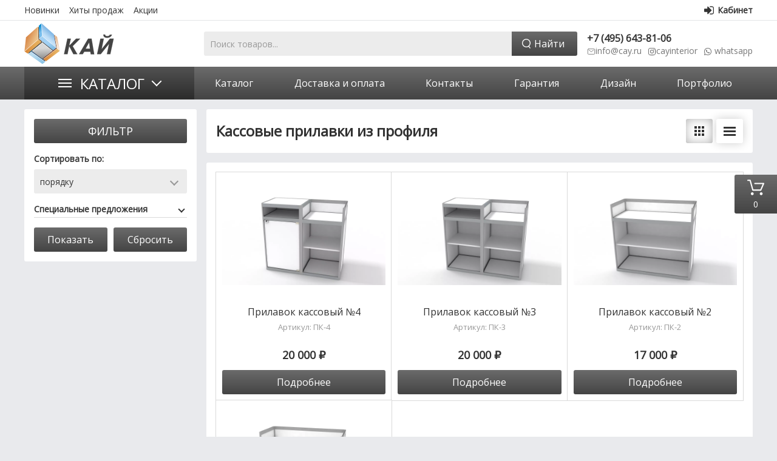

--- FILE ---
content_type: text/html; charset=utf-8
request_url: https://cay.ru/counters/kassovyie-prilavki-iz-profilya
body_size: 9334
content:
<!DOCTYPE html>
<html>
    <head>
		
    <!--Кодировка страницы-->  
    <meta http-equiv="Content-Type" content="text/html; charset=utf-8" />
    <!--/Кодировка страницы--> 
    
    <!--Базовые метатеги страницы-->  
    <title>Кассовые прилавки для магазина в компании «Кай» Москве | </title>
    <meta name="keywords" content="Кассовые прилавки из профиля,купить" />
    <meta name="description" content="Предлагаем купить торговый кассовый прилавок для магазина по невысокой цене от производителя с доставкой по России из Москвы. Звоните: +7 (495) 643-81-06" />
    <!--/Базовые метатеги страницы-->
          
    <!--Микроразметка OpenGraph-->  
    <meta property="og:title" content="Кассовые прилавки для магазина в компании «Кай» Москве"/>
    <meta property="og:description" content="Предлагаем купить торговый кассовый прилавок для магазина по невысокой цене от производителя с доставкой по России из Москвы. Звоните: +7 (495) 643-81-06..."/> 
    <meta property="og:image" content="https://cay.ru/uploads/webp/category/53/cat_pk1.webp">
    <meta property="og:type" content="website"/>
    <meta property="og:url" content= "https://cay.ru/counters/kassovyie-prilavki-iz-profilya" />
    <meta property="og:site_name" content= "Торгово-выставочная мебель от компании Кай" />
    <!--/Микроразметка OpenGraph-->
    <meta property="og:image:width" content="200"/>
        <meta property="og:image:height" content= "112" />
    <!--Микроразметка Dublin Core-->
    <meta name="DC.Title" content="Кассовые прилавки для магазина в компании «Кай» Москве"/>
    <meta name="DC.Subject" content="Кассовые прилавки из профиля,купить"/>
    <meta name="DC.Description" content="Предлагаем купить торговый кассовый прилавок для магазина по невысокой цене от производителя с доставкой по России из Москвы. Звоните: +7 (495) 643-81-06..."/>
    <meta name="DC.Type" content="InteractiveResource"/>
    <!--/Микроразметка Dublin Core-->  
      
    <!--Стили плагинов и модулей движка-->
    <link rel="stylesheet" href="https://cay.ru/mg-core/script/standard/css/layout.agreement.css?rev=1627639387"  />
        <link rel="stylesheet" href="https://cay.ru/mg-plugins/inwidget/css/style.css?rev=1627657938" type="text/css" />
    <link rel="stylesheet" href="https://cay.ru/mg-plugins/p6-chd-show-more/css/style.css?rev=1627657938" type="text/css" />
    <link rel="stylesheet" href="https://cay.ru/mg-plugins/site-block-editor/css/style.css?rev=1627639387" type="text/css" />
    <link rel="stylesheet" href="https://cay.ru/mg-plugins/breadcrumbs/css/style.css?rev=1627639387" type="text/css" />
    <link type="text/css" href="https://cay.ru/mg-core/script/standard/css/jquery.ui.slider.css?rev=1627639387" rel="stylesheet"/>
    <!--/Стили плагинов и модулей движка-->
    
    <!--Стили для шаблона-->
    <link rel="stylesheet" href="https://cay.ru/mg-templates/smart-shop/css/style_444444.css?rev=1631988852" />   
    <!--/Стили для шаблона-->    
        
    <!--Мобильные стили-->
    <!--/Мобильные стили-->
    
    <!-- Шрифты Google Fonts -->
    <link class="customFont" rel="stylesheet" href="https://fonts.googleapis.com/css?family=Open+Sans&subset=cyrillic">
    <style class="customFont">*:not(i) {font-family:Open Sans;}</style>
    <!-- /Шрифты Google Fonts -->
    
    <!--Библиотека для jQuery-->
    <script src="https://cay.ru/mg-core/script/jquery-3.2.1.min.js?rev=1627639387"></script>
    <script src="https://cay.ru/mg-core/script/jquery-ui.min.js?rev=1627639387"></script>
    <script src="https://cay.ru/mg-core/script/jquery.form.js?rev=1627639387"></script>
    <!--/Библиотека для jQuery-->
            <meta name="format-detection" content="telephone=no">
        <meta name="viewport" content="initial-scale=1.0, width=device-width">
                                            </head>
    <body class="l-body l-body__noindex l-body__catalog" >

        <div class="c-loader" id="c-loader">
    <div class="c-loader__spin">
        <div class="c-loader__radial"></div>
    </div>
</div>

<script>
    // c-loader
    //-----------------------------------------------------------
    $(window).on('load', function() {
        $('#c-loader').fadeOut('300');
    });
</script>
        <header class="l-header">
    <div class="l-header__row">
        <div class="l-container">
            <nav class="c-group">
    <a class="c-group__link" href="https://cay.ru/group?type=latest">Новинки</a>
    <a class="c-group__link" href="https://cay.ru/group?type=recommend">Хиты продаж</a>
    <a class="c-group__link" href="https://cay.ru/group?type=sale">Акции</a>
</nav>                                    
    <a class="c-login" href="https://cay.ru/enter">
        <svg class="icon icon--login"><use xlink:href="https://cay.ru/mg-templates/smart-shop/img/icon.svg#icon--login"></use></svg>
        Кабинет    </a>

        </div>
    </div>
    <div class="l-header__row">
        <div class="l-container">
            <a class="c-logo" href="https://cay.ru"><img src=https://cay.ru/uploads/logo/logo-market.svg alt="Торгово-выставочная мебель от компании Кай" title="Торгово-выставочная мебель от компании Кай" style=max-height:76px;padding:5px,0"></a>            
<div class="c-search" id="c-modal__search">
    <form class="c-search__form c-form" method="GET" action="https://cay.ru/catalog">

        <div class="c-search__input">
            <input type="search" autocomplete="off" name="search" placeholder="Поиск товаров..." value="">
            <button class="c-search__button c-button" type="submit">
                <span class="c-button__inner">
                    <svg class="icon icon--search"><use xlink:href="https://cay.ru/mg-templates/smart-shop/img/icon.svg#icon--search"></use></svg>
                    Найти                </span>
            </button>
        </div>

        <div class="c-search__dropdown wraper-fast-result">
            <div class="fastResult"></div>
        </div>
    </form>
</div>

<a class="c-search__button" href="#c-modal__search">
    <svg class="icon icon--search"><use xlink:href="https://cay.ru/mg-templates/smart-shop/img/icon.svg#icon--search"></use></svg>
</a>             <!-- контакты c плагином "JS - Геолокация" -->
            <div class="c-contact" itemscope itemtype="http://schema.org/Organization">
<meta itemprop="name" content="КАЙ">
<meta itemprop="address" content="Москва">
    <div class="c-contact__row">
        <div class="c-contact__content">
            <div class="c-contact__row">
                <a class="c-contact__phone " href="tel:Контакты" itemprop="telephone">+7 (495) 643-81-06</a>
              <!--a class="c-contact__phone c-contact__phone--arrow" href="tel:Контакты" itemprop="telephone">Контакты</a-->
            </div>
          
          <div class="c-contact__row">
			<div class="c-contact__column">
				<div class="c-contact__time">
                 <ion-icon name="mail-outline"></ion-icon><a href="mailto:info@cay.ru" itemprop="email">info@cay.ru</a>
              	</div>
			</div>
			<div class="c-contact__column">
				<div class="c-contact__time">
                	<ion-icon name="logo-instagram"></ion-icon><a href="https://www.instagram.com/cayinterior/">cayinterior</a>
              	</div>
			</div>
			<div class="c-contact__column">
              <div class="c-contact__time">
				<ion-icon name="logo-whatsapp"></ion-icon><a title="WhatsApp" href="https://wa.me/79856438106">
                	<i class="uk-icon-whatsapp"></i>whatsapp</a>
              	</div>
			</div>
          </div>
      </div>
    </div>
    <!--div class="c-contact__row">
        <div class="c-contact__column">
            <div class="c-contact__time">Пн-Пт 9–18, Сб 10–15</div>
        </div>
        <div class="c-contact__column">
                    </div>
    </div-->
</div>


<a class="c-contact__button" href="#c-modal__contact">
    <svg class="icon icon--phone"><use xlink:href="https://cay.ru/mg-templates/smart-shop/img/icon.svg#icon--phone"></use></svg>
</a> <!-- контакты без плагина "JS - Геолокация" -->
        </div>
    </div>
    <div class="l-header__row">
        <div class="l-container">
            <div class="c-catalog">

    <a class="c-button c-catalog__title min-1025--hide" href="#c-offcanvas__catalog">
        Каталог    </a>

    <a class="c-button c-catalog__title max-1024--hide" href="https://cay.ru/catalog">
        Каталог    </a>

    <div class="c-offcanvas" id="c-offcanvas__catalog">
        <div class="c-offcanvas__content">
            <div class="c-offcanvas__panel">
                <div class="c-offcanvas__back">Назад</div>
                <div class="c-offcanvas__close"></div>
            </div>
            <div class="c-offcanvas__scroll">
                <nav class="c-catalog__nav">
                    <ul class="ul ul--1">
                                                                                                
                        <li class="li li--1">
                            <a class="link link--1" href="https://cay.ru/tabachnye-vitriny">
                                                                <div class="text text--1">Табачные витрины</div>
                                                            </a>
                        </li>

                                                                                                                                                
                        <li class="li li--1 li--parent">
                            <a class="link link--1" href="https://cay.ru/vitriny-iz-alyuminievogo-profilya">
                                                                <div class="text text--1">Алюминиевые витрины из профиля</div>
                                                            </a>

                            
                            <ul class="ul ul--2">
                                                                                                 
                                <li class="li li--2">
                                    <a class="link link--2" href="https://cay.ru/vitriny-iz-alyuminievogo-profilya/rectangular-profile-showcases">
                                                                                <div class="text text--2">Витрины из профиля прямоугольные</div>
                                                                            </a>
                                </li>

                                                                                                                                 
                                <li class="li li--2">
                                    <a class="link link--2" href="https://cay.ru/vitriny-iz-alyuminievogo-profilya/vitrinyi-pryamougolnyie-2h-sektsionnyie">
                                                                                <div class="text text--2">Витрины прямоугольные 2<sup>х</sup> секционные</div>
                                                                            </a>
                                </li>

                                                                                                                                 
                                <li class="li li--2">
                                    <a class="link link--2" href="https://cay.ru/vitriny-iz-alyuminievogo-profilya/vitrinyi-pryamougolnyie-3h-sektsionnyie">
                                                                                <div class="text text--2">Витрины прямоугольные 3<sup>х</sup> секционные</div>
                                                                            </a>
                                </li>

                                                                                                                                 
                                <li class="li li--2">
                                    <a class="link link--2" href="https://cay.ru/vitriny-iz-alyuminievogo-profilya/vitrinyi-g-obraznyie">
                                                                                <div class="text text--2">Витрины Г-образные</div>
                                                                            </a>
                                </li>

                                                                                                                                  
                                <li class="li li--2">
                                    <a class="link link--2" href="https://cay.ru/vitriny-iz-alyuminievogo-profilya/trapezoid">
                                                                                <div class="text text--2">Витрины из профиля &quot;Трапеция&quot;</div>
                                                                            </a>
                                </li>

                                                                                                                                  
                                <li class="li li--2">
                                    <a class="link link--2" href="https://cay.ru/vitriny-iz-alyuminievogo-profilya/vitrinyi-iz-profilya-uglovyie">
                                                                                <div class="text text--2">Витрины из профиля угловые</div>
                                                                            </a>
                                </li>

                                                                                                                                 
                                <li class="li li--2">
                                    <a class="link link--2" href="https://cay.ru/vitriny-iz-alyuminievogo-profilya/vitrinyi-s-verhnim-nakopitelem">
                                                                                <div class="text text--2">Витрины с верхним накопителем</div>
                                                                            </a>
                                </li>

                                                                                                                                 
                                <li class="li li--2">
                                    <a class="link link--2" href="https://cay.ru/vitriny-iz-alyuminievogo-profilya/vitrinyi-stoyki-iz-profilya">
                                                                                <div class="text text--2">Витрины-стойки из профиля</div>
                                                                            </a>
                                </li>

                                                                                                                                 
                                <li class="li li--2">
                                    <a class="link link--2" href="https://cay.ru/vitriny-iz-alyuminievogo-profilya/mounted-showcases">
                                                                                <div class="text text--2">Навесные витрины</div>
                                                                            </a>
                                </li>

                                                                                                                                 
                                <li class="li li--2">
                                    <a class="link link--2" href="https://cay.ru/vitriny-iz-alyuminievogo-profilya/ostrovnyie-vitrinyi">
                                                                                <div class="text text--2">Островные витрины</div>
                                                                            </a>
                                </li>

                                                                                            </ul>
                        </li>

                                                                                                                        
                        <li class="li li--1">
                            <a class="link link--1" href="https://cay.ru/vitrinyi-dlya-kubkov">
                                                                <div class="text text--1">Витрины для кубков и наград</div>
                                                            </a>
                        </li>

                                                                                                                        
                        <li class="li li--1">
                            <a class="link link--1" href="https://cay.ru/vitriny">
                                                                <div class="text text--1">Витрины для магазина</div>
                                                            </a>
                        </li>

                                                                                                                        
                        <li class="li li--1">
                            <a class="link link--1" href="https://cay.ru/vitriny-dlya-kollekcij">
                                                                <div class="text text--1">Витрины для коллекций</div>
                                                            </a>
                        </li>

                                                                                                                                                
                        <li class="li li--1 li--parent">
                            <a class="link link--1" href="https://cay.ru/muzejnye-vitriny">
                                                                <div class="text text--1">Витрины музейные</div>
                                                            </a>

                            
                            <ul class="ul ul--2">
                                                                                                 
                                <li class="li li--2">
                                    <a class="link link--2" href="https://cay.ru/muzejnye-vitriny/lumen">
                                                                                <div class="text text--2">Серия «Люмен»</div>
                                                                            </a>
                                </li>

                                                                                                                                 
                                <li class="li li--2">
                                    <a class="link link--2" href="https://cay.ru/muzejnye-vitriny/seriya-sonata">
                                                                                <div class="text text--2">Серия «Соната»</div>
                                                                            </a>
                                </li>

                                                                                            </ul>
                        </li>

                                                                                                                        
                        <li class="li li--1">
                            <a class="link link--1" href="https://cay.ru/vitriny-torgovye">
                                                                <div class="text text--1">Витрины торгово-выставочные</div>
                                                            </a>
                        </li>

                                                                                                                        
                        <li class="li li--1">
                            <a class="link link--1" href="https://cay.ru/mebel-dlya-aptek">
                                                                <div class="text text--1">Мебель для аптек</div>
                                                            </a>
                        </li>

                                                                                                                        
                        <li class="li li--1">
                            <a class="link link--1" href="https://cay.ru/pavilony-iz-profilya">
                                                                <div class="text text--1">Павильоны из профиля</div>
                                                            </a>
                        </li>

                                                                                                                        
                        <li class="li li--1">
                            <a class="link link--1" href="https://cay.ru/prilavki">
                                                                <div class="text text--1">Прилавки для магазина</div>
                                                            </a>
                        </li>

                                                                                                                                                
                        <li class="li li--1 li--parent">
                            <a class="link link--1" href="https://cay.ru/counters">
                                                                <div class="text text--1">Прилавки из профиля</div>
                                                            </a>

                            
                            <ul class="ul ul--2">
                                                                                                 
                                <li class="li li--2">
                                    <a class="link link--2" href="https://cay.ru/counters/kassovyie-prilavki-iz-profilya">
                                                                                <div class="text text--2">Кассовые прилавки из профиля</div>
                                                                            </a>
                                </li>

                                                                                                                                 
                                <li class="li li--2">
                                    <a class="link link--2" href="https://cay.ru/counters/counters-of-the-rectangular-profile">
                                                                                <div class="text text--2">Прилавки из профиля прямоугольные</div>
                                                                            </a>
                                </li>

                                                                                                                                 
                                <li class="li li--2">
                                    <a class="link link--2" href="https://cay.ru/counters/prilavki-iz-profilya-uglovyie">
                                                                                <div class="text text--2">Прилавки из профиля угловые</div>
                                                                            </a>
                                </li>

                                                                                                                                 
                                <li class="li li--2">
                                    <a class="link link--2" href="https://cay.ru/counters/prilavki-stoyki-iz-profilya">
                                                                                <div class="text text--2">Прилавки стойки из профиля</div>
                                                                            </a>
                                </li>

                                                                                            </ul>
                        </li>

                                                                                                                                                
                        <li class="li li--1 li--parent">
                            <a class="link link--1" href="https://cay.ru/resepshn">
                                                                <div class="text text--1">Стойки ресепшн</div>
                                                            </a>

                            
                            <ul class="ul ul--2">
                                                                                                 
                                <li class="li li--2">
                                    <a class="link link--2" href="https://cay.ru/resepshn/resepshn-saturn">
                                                                                <div class="text text--2">Модульный ресепшн &amp;laquo;Сатурн&amp;raquo;</div>
                                                                            </a>
                                </li>

                                                                                            </ul>
                        </li>

                                                                                                                        
                        <li class="li li--1">
                            <a class="link link--1" href="https://cay.ru/seriya-itrade">
                                                                <div class="text text--1">Серия «iTrade»</div>
                                                            </a>
                        </li>

                                                                                                                        
                        <li class="li li--1">
                            <a class="link link--1" href="https://cay.ru/steklyannye-vitriny">
                                                                <div class="text text--1">Стеклянные витрины</div>
                                                            </a>
                        </li>

                                                                                                                        
                        <li class="li li--1">
                            <a class="link link--1" href="https://cay.ru/racks-for-discs">
                                                                <div class="text text--1">Стеллажи для дисков</div>
                                                            </a>
                        </li>

                                                                                                                                                
                        <li class="li li--1">
                            <a class="link link--1" href="https://cay.ru/torgovyie-vitrinyi-i-prilavki-iz-dsp">
                                                                <div class="text text--1">Торговые витрины и прилавки из ДСП</div>
                                                            </a>
                        </li>

                                                                                                                        
                        <li class="li li--1">
                            <a class="link link--1" href="https://cay.ru/torgovyj-ostrovok">
                                                                <div class="text text--1">Торговые островки</div>
                                                            </a>
                        </li>

                                                                                                                        
                        <li class="li li--1">
                            <a class="link link--1" href="https://cay.ru/torgovye-stellazhi">
                                                                <div class="text text--1">Торговые стеллажи</div>
                                                            </a>
                        </li>

                                                                                                                                                
                        <li class="li li--1">
                            <a class="link link--1" href="https://cay.ru/vitriny-s-podsvetkoj">
                                                                <div class="text text--1">Витрины с подсветкой для магазина</div>
                                                            </a>
                        </li>

                                                
                    </ul>
                </nav>
            </div>
        </div>
    </div>

</div>            <a class="c-menu__title" href="#c-offcanvas__menu">
    Меню</a>

<div class="c-offcanvas" id="c-offcanvas__menu">
    <div class="c-offcanvas__content">
        <div class="c-offcanvas__panel">
            <div class="c-offcanvas__back">Назад</div>
            <div class="c-offcanvas__close"></div>
        </div>
        <div class="c-offcanvas__scroll">
            <nav class="c-menu">
                <ul class="ul ul--1">
                                                                                
                    <li class="li li--1">
                        <a class="link link--1" href="https://cay.ru/catalog">
                            <div class="text text--1">Каталог</div>
                        </a>
                    </li>

                                                                                                    
                    <li class="li li--1">
                        <a class="link link--1" href="https://cay.ru/dostavka">
                            <div class="text text--1">Доставка и оплата</div>
                        </a>
                    </li>

                                                                                                                        
                    <li class="li li--1">
                        <a class="link link--1" href="https://cay.ru/contacts">
                            <div class="text text--1">Контакты</div>
                        </a>
                    </li>

                                                                                                                                                                                    
                    <li class="li li--1">
                        <a class="link link--1" href="https://cay.ru/guarantee">
                            <div class="text text--1">Гарантия</div>
                        </a>
                    </li>

                                                                                                    
                    <li class="li li--1">
                        <a class="link link--1" href="https://cay.ru/design">
                            <div class="text text--1">Дизайн</div>
                        </a>
                    </li>

                                                                                                                        
                    <li class="li li--1 <!--li--parent-->">
                        <a class="link link--1" href="https://cay.ru/portfolio">
                            <div class="text text--1">Портфолио</div>
                        </a>

                                                                                                    </ul>
            </nav>
        </div>
    </div>
</div>            <div class="c-action">
    <div class="c-action__column">
        
<div class="c-cart mg-desktop-cart">

    <a class="c-cart__button c-action__button small-cart-icon" href="#c-modal__cart ">
        <div class="c-cart__icon c-action__icon">
            <svg class="icon icon--cart"><use xlink:href="https://cay.ru/mg-templates/smart-shop/img/icon.svg#icon--cart"></use></svg>
        </div>
        <div class="c-cart__title c-action__title">
            Корзина        </div>
        <ul class="cart-list">
            <li class="c-cart__count c-action__count">
                <span class="countsht">0</span>
            </li>
            <li class="c-cart__price cart-qty" style="display: none;">
                <span class="pricesht">0</span> ₽            </li>
        </ul>
    </a>

    <div class="c-modal mg-fake-cart" id="c-modal__cart">
        <div class="c-modal__wrap">
            <div class="c-modal__content">
                <div class="c-title">Список товаров</div>
                <div class="c-table c-table--cart c-table--no-border popup-body">
                    <table class="small-cart-table">
                                                                    </table>
                </div>
                <div class="popup-footer">
                    <ul class="c-cart__footer total sum-list">
                        <li class="c-cart__footer--row c-cart__total total-sum">
                            К оплате:
                            <span class="c-cart__total--payment total-payment">
                                                            </span>
                        </li>
                        <li class="c-cart__footer--row checkout-buttons">
                            <a class="c-button c-button--2 c-modal__close--inline" href="javascript:void(0)">Продолжить покупки</a>
                            <a class="c-button" href="https://cay.ru/order">Оформить</a>
                        </li>
                    </ul>
                </div>
                <div class="c-cart__empty">
                    <svg class="icon icon--cart"><use xlink:href="https://cay.ru/mg-templates/smart-shop/img/icon.svg#icon--cart"></use></svg>
                    <div class="c-cart__empty--text">
                        Ваша корзина пуста!                    </div>
                </div>
            </div>
        </div>
    </div>

</div>    </div>

    
    </div>        </div>
    </div>
</header>        
        <main class="l-main">

    <div class="l-container">
        <div class="l-row">
          
          	
                                        

                            
    
    <div class="l-col l-main__left">
        <div class="l-row">
            <div class="l-col min-0--12">
                <div class="c-block">
                    <div class="c-offcanvas" id="c-offcanvas__filter">
    <div class="c-offcanvas__content">
        <div class="c-offcanvas__panel">
            <div class="c-offcanvas__back">Назад</div>
            <div class="c-offcanvas__close"></div>
        </div>
        <div class="c-offcanvas__scroll">

            
            <div class="c-filter">
                <form class="c-form filter-form" name="filter" action="/counters/kassovyie-prilavki-iz-profilya" data-print-res="false">
                    <div class="c-filter__title">Фильтр</div>
                    
            <div class="mg-filter-head">

                <div class="filter-preview c-filter__result"><span></span></div>

                
                                        <input type="hidden" name="cat_id" value="" class="price-input"/>
                        
                            <div class="wrapper-field">
                                <div class="filter-select">
                                    <div class="select">
                                        <div class="c-filter__row">
                                            <div class="c-filter__name c-filter__name--disabled label-field">
                                                Сортировать по:                                            </div>
                                            <div class="c-form__select">
                                                <select class="c-filter__select last-items-dropdown" name="sorter">
                                                                                                            <option value="sort|-1" selected="selected">порядку</option>
                                                                                                            <option value="price_course|-1" >цене, сначала недорогие</option>
                                                                                                            <option value="price_course|1" >цене, сначала дорогие</option>
                                                                                                            <option value="id|1" >новизне</option>
                                                                                                            <option value="count_buy|1" >популярности</option>
                                                                                                            <option value="recommend|1" >сначала рекомендуемые</option>
                                                                                                            <option value="new|1" >сначала новинки</option>
                                                                                                            <option value="old_price|1" >сначала распродажа</option>
                                                                                                            <option value="sort|1" >в обратном порядке</option>
                                                                                                            <option value="count|1" >возрастанию количества</option>
                                                                                                            <option value="count|-1" >наличию</option>
                                                                                                            <option value="title|-1" >наименованию А-Я</option>
                                                                                                            <option value="title|1" >наименованию Я-А</option>
                                                                                                    </select>
                                            </div>
                                        </div>
                                    </div>
                                                                    </div>
                            </div>

                                                <input type="hidden" name="applyFilter" value="1" class="price-input"/>
                                    </div>


            <div class="c-filter__row">
                <div class="mg-filter-body">
                    <div class="mg-filter-item">
                        <div class="c-filter__name mg-filter-title">Специальные предложения</div>
                        <ul class="c-filter__ul">
                            <li class="c-filter__li">
                                <label class="c-form__label">
                                    <input class="mg-filter-prop-checkbox" type="checkbox" name="sale" value="1" >
                                    <span class="c-form__title value-name">Акции</span>
                                    <span class="cbox"></span>
                                    <span class="unit"></span>
                                </label>
                            </li>
                            <li class="c-filter__li">
                                <label class="c-form__label">
                                    <input class="mg-filter-prop-checkbox" type="checkbox" name="new" value="1" >
                                    <span class="c-form__title value-name">Новинки</span>
                                    <span class="cbox"></span>
                                    <span class="unit"></span>
                                </label>
                            </li>
                            <li class="c-filter__li">
                                <label class="c-form__label">
                                    <input class="mg-filter-prop-checkbox" type="checkbox" name="recommend" value="1" >
                                    <span class="c-form__title value-name">Хиты продаж</span>
                                    <span class="cbox"></span>
                                    <span class="unit"></span>
                                </label>
                            </li>
                        </ul>
                    </div>
                </div>
            </div>


            
            <div class="mg-filter-body">
                <div class="mg-filter">
	</div>            </div>

            
            

            <div class="c-filter__row c-filter__footer">
                <div class="c-filter__action wrapper-field filter-buttons">
                    
                        <button class="c-filter__action--search c-button filter-btn" type="submit">
                            <span class="c-button__inner">
                                Показать                            </span>
                        </button>
                        <span class="c-filter__action--reset c-button refreshFilter" data-url="https://cay.ru/counters/kassovyie-prilavki-iz-profilya">
                            Cбросить                        </span>

                                    </div>
            </div>

                            </form>
            </div>
        </div>
    </div>
</div>                </div>
            </div>
        </div>
    </div>

<div class="l-col l-main__right">
    
    <div class="l-row">

        
        <div class="l-col min-0--12 min-768--10 min-1025--hide">
            <a class="c-button c-filter__button" href="#c-offcanvas__filter">
                <svg class="icon icon--filter"><use xlink:href="https://cay.ru/mg-templates/smart-shop/img/icon.svg#icon--filter"></use></svg>
                Показать фильтр            </a>
        </div>

        <div class="l-col min-0--12">
            <div class="c-block">
                <div class="l-row">
                    <div class="l-col min-0--12 min-1025--10">
                        <h1 class="c-title c-title--flex">Кассовые прилавки из профиля</h1>
                    </div>

                    <div class="l-col min-0--hide min-1025--2">
                        <div class="c-switcher">
                            <div class="c-switcher__item c-switcher__item--grid c-switcher__item--active" data-type="c-goods--grid" title="Вид сеткой"></div>
                            <div class="c-switcher__item c-switcher__item--list" data-type="c-goods--list" title="Вид списком"></div>
                        </div>
                    </div>
                </div>
            </div>
        </div>

        
        <div class="l-col min-0--12">
            <div class="c-block">
                <div class="c-goods products-wrapper catalog">
                    <div class="l-row l-row--no-space">
                                                    <div class="l-col min-0--6 min-768--4">
                                <div class="c-goods__item product-wrapper" itemscope itemtype="http://schema.org/Product">
    <div class="c-goods__left">
        <a class="c-goods__img" href="https://cay.ru/counters/kassovyie-prilavki-iz-profilya/prilavok-kassovyiy-4">
                        <img loading="lazy" class="mg-product-image" data-transfer="true" data-product-id="160" src="https://cay.ru/uploads/webp/product/100/160/thumbs/70_pk4.webp" alt="Прилавок кассовый №4" data-magnify-src="https://cay.ru/uploads/webp/product/100/160/pk4.webp">        </a>
    </div>
    <div class="c-goods__right">
        <div class="c-goods__row">
            <a class="c-goods__title" href="https://cay.ru/counters/kassovyie-prilavki-iz-profilya/prilavok-kassovyiy-4" itemprop="name">Прилавок кассовый №4</a>
        </div>
        <div class="c-goods__row max-767--hide">
            <div class="c-goods__code">
                Артикул: <span class="label-article code" itemprop="productID"> ПК-4</span>
            </div>
        </div>
        <div class="c-goods__row max-767--hide">
		            <!--div itemprop="offers" itemscope itemtype="http://schema.org/Offer" class="available">
                
<span class="count">
            <span class="c-product__stock c-product__stock--in count" itemprop="availability">
            Есть в наличии        </span>
    </span>

            </div-->
                  </div>
        <div class="c-goods__row max-767--hide">
                    </div>
        <div class="c-goods__row">
            <div class="c-goods__price">
                <div class="c-goods__price--current product-price">
					<section itemprop="offers" itemscope="" itemtype="https://schema.org/Offer">
						<meta itemprop="price" content="20 000">
						<meta itemprop="priceCurrency" content="RUB">
					</section>
                   20 000 ₽                </div>
                            </div>
        </div>
                <div class="c-goods__row c-goods__row--grow max-767--hide">
            <form action="https://cay.ru/catalog" method="POST" class="property-form actionView" data-product-id=160><div class="c-form">
            </div>

<div class="buy-container "
     >

    <div class="c-goods__action hidder-element"  >
        <input type="hidden" name="inCartProductId" value="160">

        
                                        <a class="c-goods__more c-button product-info " href="https://cay.ru/counters/kassovyie-prilavki-iz-profilya/prilavok-kassovyiy-4">
    Подробнее</a>


                                          
    </div>
    </div></form>        </div>
        <div class="c-goods__description" itemprop="description"> </div>    </div>
</div>                            </div>
                                                    <div class="l-col min-0--6 min-768--4">
                                <div class="c-goods__item product-wrapper" itemscope itemtype="http://schema.org/Product">
    <div class="c-goods__left">
        <a class="c-goods__img" href="https://cay.ru/counters/kassovyie-prilavki-iz-profilya/prilavok-kassovyiy-3">
                        <img loading="lazy" class="mg-product-image" data-transfer="true" data-product-id="159" src="https://cay.ru/uploads/webp/product/100/159/thumbs/70_pk3.webp" alt="Прилавок кассовый №3" data-magnify-src="https://cay.ru/uploads/webp/product/100/159/pk3.webp">        </a>
    </div>
    <div class="c-goods__right">
        <div class="c-goods__row">
            <a class="c-goods__title" href="https://cay.ru/counters/kassovyie-prilavki-iz-profilya/prilavok-kassovyiy-3" itemprop="name">Прилавок кассовый №3</a>
        </div>
        <div class="c-goods__row max-767--hide">
            <div class="c-goods__code">
                Артикул: <span class="label-article code" itemprop="productID"> ПК-3</span>
            </div>
        </div>
        <div class="c-goods__row max-767--hide">
		            <!--div itemprop="offers" itemscope itemtype="http://schema.org/Offer" class="available">
                
<span class="count">
            <span class="c-product__stock c-product__stock--in count" itemprop="availability">
            Есть в наличии        </span>
    </span>

            </div-->
                  </div>
        <div class="c-goods__row max-767--hide">
                    </div>
        <div class="c-goods__row">
            <div class="c-goods__price">
                <div class="c-goods__price--current product-price">
					<section itemprop="offers" itemscope="" itemtype="https://schema.org/Offer">
						<meta itemprop="price" content="20 000">
						<meta itemprop="priceCurrency" content="RUB">
					</section>
                   20 000 ₽                </div>
                            </div>
        </div>
                <div class="c-goods__row c-goods__row--grow max-767--hide">
            <form action="https://cay.ru/catalog" method="POST" class="property-form actionView" data-product-id=159><div class="c-form">
            </div>

<div class="buy-container "
     >

    <div class="c-goods__action hidder-element"  >
        <input type="hidden" name="inCartProductId" value="159">

        
                                        <a class="c-goods__more c-button product-info " href="https://cay.ru/counters/kassovyie-prilavki-iz-profilya/prilavok-kassovyiy-3">
    Подробнее</a>


                                          
    </div>
    </div></form>        </div>
        <div class="c-goods__description" itemprop="description"> </div>    </div>
</div>                            </div>
                                                    <div class="l-col min-0--6 min-768--4">
                                <div class="c-goods__item product-wrapper" itemscope itemtype="http://schema.org/Product">
    <div class="c-goods__left">
        <a class="c-goods__img" href="https://cay.ru/counters/kassovyie-prilavki-iz-profilya/prilavok-kassovyiy-2">
                        <img loading="lazy" class="mg-product-image" data-transfer="true" data-product-id="148" src="https://cay.ru/uploads/webp/product/100/148/thumbs/70_pk21413927115.webp" alt="Прилавок кассовый №2" data-magnify-src="https://cay.ru/uploads/webp/product/100/148/pk21413927115.webp">        </a>
    </div>
    <div class="c-goods__right">
        <div class="c-goods__row">
            <a class="c-goods__title" href="https://cay.ru/counters/kassovyie-prilavki-iz-profilya/prilavok-kassovyiy-2" itemprop="name">Прилавок кассовый №2</a>
        </div>
        <div class="c-goods__row max-767--hide">
            <div class="c-goods__code">
                Артикул: <span class="label-article code" itemprop="productID"> ПК-2</span>
            </div>
        </div>
        <div class="c-goods__row max-767--hide">
		            <!--div itemprop="offers" itemscope itemtype="http://schema.org/Offer" class="available">
                
<span class="count">
            <span class="c-product__stock c-product__stock--in count" itemprop="availability">
            Есть в наличии        </span>
    </span>

            </div-->
                  </div>
        <div class="c-goods__row max-767--hide">
                    </div>
        <div class="c-goods__row">
            <div class="c-goods__price">
                <div class="c-goods__price--current product-price">
					<section itemprop="offers" itemscope="" itemtype="https://schema.org/Offer">
						<meta itemprop="price" content="17 000">
						<meta itemprop="priceCurrency" content="RUB">
					</section>
                   17 000 ₽                </div>
                            </div>
        </div>
                <div class="c-goods__row c-goods__row--grow max-767--hide">
            <form action="https://cay.ru/catalog" method="POST" class="property-form actionView" data-product-id=148><div class="c-form">
            </div>

<div class="buy-container "
     >

    <div class="c-goods__action hidder-element"  >
        <input type="hidden" name="inCartProductId" value="148">

        
                                        <a class="c-goods__more c-button product-info " href="https://cay.ru/counters/kassovyie-prilavki-iz-profilya/prilavok-kassovyiy-2">
    Подробнее</a>


                                          
    </div>
    </div></form>        </div>
        <div class="c-goods__description" itemprop="description"> </div>    </div>
</div>                            </div>
                                                    <div class="l-col min-0--6 min-768--4">
                                <div class="c-goods__item product-wrapper" itemscope itemtype="http://schema.org/Product">
    <div class="c-goods__left">
        <a class="c-goods__img" href="https://cay.ru/counters/kassovyie-prilavki-iz-profilya/prilavok-kassovyiy-1">
                        <img loading="lazy" class="mg-product-image" data-transfer="true" data-product-id="147" src="https://cay.ru/uploads/webp/product/100/147/thumbs/70_pk1.webp" alt="Прилавок кассовый №1" data-magnify-src="https://cay.ru/uploads/webp/product/100/147/pk1.webp">        </a>
    </div>
    <div class="c-goods__right">
        <div class="c-goods__row">
            <a class="c-goods__title" href="https://cay.ru/counters/kassovyie-prilavki-iz-profilya/prilavok-kassovyiy-1" itemprop="name">Прилавок кассовый №1</a>
        </div>
        <div class="c-goods__row max-767--hide">
            <div class="c-goods__code">
                Артикул: <span class="label-article code" itemprop="productID"> ПК-1</span>
            </div>
        </div>
        <div class="c-goods__row max-767--hide">
		            <!--div itemprop="offers" itemscope itemtype="http://schema.org/Offer" class="available">
                
<span class="count">
            <span class="c-product__stock c-product__stock--in count" itemprop="availability">
            Есть в наличии        </span>
    </span>

            </div-->
                  </div>
        <div class="c-goods__row max-767--hide">
                    </div>
        <div class="c-goods__row">
            <div class="c-goods__price">
                <div class="c-goods__price--current product-price">
					<section itemprop="offers" itemscope="" itemtype="https://schema.org/Offer">
						<meta itemprop="price" content="20 000">
						<meta itemprop="priceCurrency" content="RUB">
					</section>
                   20 000 ₽                </div>
                            </div>
        </div>
                <div class="c-goods__row c-goods__row--grow max-767--hide">
            <form action="https://cay.ru/catalog" method="POST" class="property-form actionView" data-product-id=147><div class="c-form">
            </div>

<div class="buy-container "
     >

    <div class="c-goods__action hidder-element"  >
        <input type="hidden" name="inCartProductId" value="147">

        
                                        <a class="c-goods__more c-button product-info " href="https://cay.ru/counters/kassovyie-prilavki-iz-profilya/prilavok-kassovyiy-1">
    Подробнее</a>


                                          
    </div>
    </div></form>        </div>
        <div class="c-goods__description" itemprop="description"> </div>    </div>
</div>                            </div>
                                            </div>
                </div>
            </div>
        </div>
		        <!--?php echo $data['pager']; ?-->

                    <div class="l-col min-0--12">
                <div class="c-block">
                    <div class="c-seo c-seo__bottom" id="c-seo__bottom">
                        <p>
	Добро пожаловать на сайт компании «Кай». У нас вы можете по купить кассовый прилавок для магазина по цене производителя. Мы изготавливаем надежные конструкции из качественного профиля и прочной фурнитуры. В каталоге на ваш выбор представлены прилавки для кассы различной формы исполнения — с закрытыми и открытыми полками.
</p>

<p>
	Наша компания с 1993 года занимается производством торговой мебели и оборудования для магазинов и торговых точек. За все это время нашу продукцию купили множество организаций не только по Москве, но и по всей России.
</p>

<p>
	Кроме торговых и кассовых прилавков в интернет магазине «Кай» можно купить различную мебель для бизнеса:
</p>

<ul>
	<li>
		витрины;
	</li>
	<li>
		стеллажи;
	</li>
	<li>
		павильоны;
	</li>
	<li>
		стойки.
	</li>
</ul>

<p>
	5 причин сделать заказ у нас:
</p>

<ul>
	<li>
		бесплатный выезд специалистов на замер к заказчикам;
	</li>
	<li>
		срок гарантийного обслуживания 12 и более месяцев;
	</li>
	<li>
		многолетний опыт наших специалистов позволяет оперативно изготовить кассовый прилавок за 10 рабочих дней;
	</li>
	<li>
		широкий ассортимент материалов: стекло, металл, ЛДСП, МДФ, гипсокартон;
	</li>
	<li>
		бесплатный 3Д дизайн оборудования.
	</li>
</ul>

<p>
	Чтобы приобрести продукцию на нашем сайте, добавьте товар в корзину, указав контактные данные. Вам перезвонит менеджер, чтобы подтвердить заказ.
</p>                    </div>
                    <a class="c-seo__button" href="#c-seo__bottom">Читать полностью</a>
                </div>
            </div>
        
    </div>

    </div>            

            

            

            

                                        
        </div>
    </div>
</main>
        <footer class="l-footer">
    <div class="l-footer__row">
        <div class="l-container">
            <div class="l-row l-row--no-space-top">
                <div class="l-col min-0--12 min-768--6 min-990--3">
                    <div class="l-footer__column">
                        <div class="c-title c-title--small">Сайт</div>
                        <nav class="c-nav">
                            <a class="c-nav__link" href="o-nas">О нас</a>
                            <a class="c-nav__link" href="catalog">Каталог</a>
                            <a class="c-nav__link" href="dostavka">Доставка и оплата</a>
                            <a class="c-nav__link" href="feedback">Обратная связь</a>
                            <a class="c-nav__link" href="contacts">Контакты</a>
                        </nav>
                    </div>
                </div>
                <div class="l-col min-0--12 min-768--6 min-990--3">
                    <div class="l-footer__column">
                        <div class="c-title c-title--small">Продукция</div>
                        <nav class="c-nav">
                            <a class="c-nav__link" href="/vitrinyi-dlya-kubkov">Витрины дял кубков</a>
                            <a class="c-nav__link" href="/vitriny-dlya-kollekcij">Витрины для коллекций</a>
                            <a class="c-nav__link" href="/muzejnye-vitriny">Музейные витрины</a>
                            <a class="c-nav__link" href="/mebel-dlya-aptek">Мебель для аптек</a>
                            <a class="c-nav__link" href="/steklyannye-vitriny">Стеклянные витрины</a>
                            <a class="c-nav__link" href="/pavilony-iz-profilya">Павильоны из профиля</a>
                            <a class="c-nav__link" href="/torgovyj-ostrovok">Торговые островки</a>
                            <a class="c-nav__link" href="/torgovye-stellazhi">Торговые стеллажи</a>
                            <a class="c-nav__link" href="/resepshn">Стойки ресепшн</a>
                        </nav>
                    </div>
                </div>
                <div class="l-col min-0--12 min-768--6 min-990--3">
                    <div class="l-footer__column">
                        <div class="c-title c-title--small">Принимаем к оплате</div>
                        <div class="c-payment">
                            <div class="c-payment__item" title="Visa">
                                <svg class="icon icon--visa"><use xlink:href="https://cay.ru/mg-templates/smart-shop/img/icon.svg#icon--visa"></use></svg>
                            </div>
                            <div class="c-payment__item" title="MasterCard">
                                <svg class="icon icon--mastercard"><use xlink:href="https://cay.ru/mg-templates/smart-shop/img/icon.svg#icon--mastercard"></use></svg>
                            </div>
                            <div class="c-payment__item" title="Webmoney">
                                <svg class="icon icon--webmoney"><use xlink:href="https://cay.ru/mg-templates/smart-shop/img/icon.svg#icon--webmoney"></use></svg>
                            </div>
                            <div class="c-payment__item" title="ПриватБанк">
                                <svg class="icon icon--privatbank"><use xlink:href="https://cay.ru/mg-templates/smart-shop/img/icon.svg#icon--privatbank"></use></svg>
                            </div>
                        </div>
                    </div>
                </div>
                <div class="l-col min-0--12 min-768--6 min-990--3">
                    <div class="l-footer__column">
                        <div class="c-title c-title--small">Подписаться</div>
                        <form class="c-subscribe c-form">
                            <input type="email" placeholder="Ваш email..." required>
                            <button type="submit" class="c-button c-subscribe__button">
                                <span class="c-button__inner">
                                    <svg class="icon icon--submit"><use xlink:href="https://cay.ru/mg-templates/smart-shop/img/icon.svg#icon--submit"></use></svg>
                                </span>
                            </button>
                        </form>
                        <div class="c-social">
                            <a class="c-social__item" href="javascript:void(0)" target="_blank">
                                <svg class="icon icon--facebook-round"><use xlink:href="https://cay.ru/mg-templates/smart-shop/img/icon.svg#icon--facebook-round"></use></svg>
                            </a>
                            <a class="c-social__item" href="javascript:void(0)" target="_blank">
                                <svg class="icon icon--vk-round"><use xlink:href="https://cay.ru/mg-templates/smart-shop/img/icon.svg#icon--vk-round"></use></svg>
                            </a>
                            <a class="c-social__item" href="javascript:void(0)" target="_blank">
                                <svg class="icon icon--twitter-round"><use xlink:href="https://cay.ru/mg-templates/smart-shop/img/icon.svg#icon--twitter-round"></use></svg>
                            </a>
                            <a class="c-social__item" href="javascript:void(0)" target="_blank">
                                <svg class="icon icon--odnoklassniki-round"><use xlink:href="https://cay.ru/mg-templates/smart-shop/img/icon.svg#icon--odnoklassniki-round"></use></svg>
                            </a>
                            <a class="c-social__item" href="javascript:void(0)" target="_blank">
                                <svg class="icon icon--instagram-round"><use xlink:href="https://cay.ru/mg-templates/smart-shop/img/icon.svg#icon--instagram-round"></use></svg>
                            </a>
                            <a class="c-social__item" href="javascript:void(0)" target="_blank">
                                <svg class="icon icon--youtube-round"><use xlink:href="https://cay.ru/mg-templates/smart-shop/img/icon.svg#icon--youtube-round"></use></svg>
                            </a>
                        </div>
                    </div>
                </div>

            </div>
        </div>
    </div>
    <div class="l-footer__row">
        <div class="l-container">
            <div class="l-row l-row--no-space-top">
                <div class="l-col min-0--12 min-768--6">
                    <div class="c-copyright">
                        &copy; 2026 год. Все права защищены.                    </div>
                </div>
                <div class="l-col min-0--12 min-768--6">
                    <div class="c-widget">
                        <!-- Yandex.Metrika counter -->

<script type="text/javascript" >
  var fired = false;

window.addEventListener('scroll', () => {
    if (fired === false) {
        fired = true;
        
        setTimeout(() => {
   (function(m,e,t,r,i,k,a){m[i]=m[i]||function(){(m[i].a=m[i].a||[]).push(arguments)};
   m[i].l=1*new Date();k=e.createElement(t),a=e.getElementsByTagName(t)[0],k.async=1,k.src=r,a.parentNode.insertBefore(k,a)})
   (window, document, "script", "https://mc.yandex.ru/metrika/tag.js", "ym");

   ym(96745, "init", {
        clickmap:true,
        trackLinks:true,
        accurateTrackBounce:true,
        webvisor:true
   });
          }, 1000)
    }
});
</script>
<noscript><div><img src="https://mc.yandex.ru/watch/96745" style="position:absolute; left:-9999px;" alt="" /></div></noscript>
<!-- /Yandex.Metrika counter -->

<!-- Global site tag (gtag.js) - Google Analytics -->
<script async src="https://www.googletagmanager.com/gtag/js?id=G-YPQE6CEX25"></script>
<script>
  window.dataLayer = window.dataLayer || [];
  function gtag(){dataLayer.push(arguments);}
  gtag('js', new Date());

  gtag('config', 'G-YPQE6CEX25');
</script>                    </div>
                </div>
            </div>
        </div>
    </div>
</footer>


		
    <!--Скрипты плагинов и модулей движка-->
        <script src="https://cay.ru/mg-core/locales/default.js?rev=1627639387"></script>
    <script src="https://cay.ru/mg-core/script/engine-script.js?rev=1627639387"></script>
      <script src="https://cay.ru/mg-plugins/in-cart/js/script.js?rev=1627639387"></script>
      <script src="https://cay.ru/mg-plugins/p6-chd-show-more/js/script.js?rev=1627657938"></script>
      <script src="https://cay.ru/mg-templates/smart-shop/js/_svg.js?rev=1627661085"></script>
      <script src="https://cay.ru/mg-templates/smart-shop/js/_owl.js?rev=1627661085"></script>
      <script src="https://cay.ru/mg-templates/smart-shop/js/_hover.js?rev=1627661085"></script>
      <script src="https://cay.ru/mg-templates/smart-shop/js/_filter.js?rev=1627661085"></script>
      <script src="https://cay.ru/mg-templates/smart-shop/js/_script.js?rev=1627661085"></script>
      <script src="https://cay.ru/mg-core/script/standard/js/layout.search.js?rev=1627639387"></script>
      <script type="text/javascript" src="https://cay.ru/mg-templates/smart-shop/js/layout.cart.js?rev=1627661085"></script>
      <!--/Скрипты плагинов и модулей движка-->
    
	<script type="module" src="https://unpkg.com/ionicons@5.5.2/dist/ionicons/ionicons.esm.js"></script>
	<script nomodule src="https://unpkg.com/ionicons@5.5.2/dist/ionicons/ionicons.js"></script>
  </body>
</html>

--- FILE ---
content_type: text/css
request_url: https://cay.ru/mg-plugins/inwidget/css/style.css?rev=1627657938
body_size: 259
content:

.section-inwidget .base-settings{float: left; width: 45%;}
.section-inwidget .base-settings h3{margin: 0 0 10px 0;}
.section-inwidget .base-settings .base-setting-save{margin-bottom: 0;}
.section-inwidget .base-settings .list-option li span, .section-slider-action .custom-text{display: inline-block;width:190px;}
.section-inwidget .base-settings .list-option li{margin: 0 0 10px 0;}
.section-inwidget .base-settings .list-option li input, .base-settings .list-option li select{margin: 0;}
.section-inwidget .entity-table-tbody tr td{border:1px solid #D3D3D3;cursor: move;text-align: left;}
.section-inwidget .entity-table-tbody tr td{padding: 5px;vertical-align: top;}
.section-inwidget .entity-table-tbody tr td.type{text-align: center;}
.section-inwidget .base-settings .list-option li span{width: 330px;}
.section-inwidget .base-settings .list-option li input[type="text"], .section-inwidget .base-settings .list-option li select{width: 346px;}
.widget .profile .value {color: initial;}

--- FILE ---
content_type: text/css
request_url: https://cay.ru/mg-templates/smart-shop/css/style_444444.css?rev=1631988852
body_size: 33177
content:
@charset "UTF-8";
/* font
---------------------------------------------------------------*/
@font-face {
  font-weight: 400;
  font-style: normal;
  font-family: 'Scada';
  src: url('../font/Scada/400.woff') format('woff');
  font-display: swap;
}
@font-face {
  font-weight: 400;
  font-style: italic;
  font-family: 'Scada';
  src: url('../font/Scada/400-italic.woff') format('woff');
  font-display: swap;
}
@font-face {
  font-weight: 600;
  font-style: normal;
  font-family: 'Scada';
  src: url('../font/Scada/600.woff') format('woff');
  font-display: swap;
}
@font-face {
  font-weight: 600;
  font-style: italic;
  font-family: 'Scada';
  src: url('../font/Scada/600-italic.woff') format('woff');
  font-display: swap;
}
/* reset
---------------------------------------------------------------*/
* {
  -webkit-box-sizing: border-box;
          box-sizing: border-box;
}
html {
  height: 100%;
  overflow-x: hidden;
  -webkit-text-size-adjust: none;
      -ms-text-size-adjust: none;
          text-size-adjust: none;
}
body {
  margin: 0;
  height: 100%;
}
a {
  text-decoration: none;
  -webkit-tap-highlight-color: transparent;
}
a:not([class]):hover {
  text-decoration: underline;
}
@media (min-width: 768px) {
  a[href^="tel"] {
    pointer-events: none;
  }
}
h1,
h2,
h3,
h4,
h5,
h6 {
  margin: 0;
}
p {
  margin: 0;
}
p + p {
  margin-top: 10px;
}
img {
  -webkit-box-flex: 0;
  -webkit-flex: none;
      -ms-flex: none;
          flex: none;
  max-width: 100%;
  max-height: 100%;
  vertical-align: bottom;
}
ul,
ol {
  margin: 0;
  padding: 0;
}
ul li {
  list-style: none;
}
iframe {
  border: 0;
  vertical-align: bottom;
}
table {
  width: 100%;
  border-spacing: 0;
  border-collapse: collapse;
}
svg:not(:root) {
  max-width: 100%;
  max-height: 100%;
  overflow: hidden;
  pointer-events: none;
  display: -webkit-inline-box;
  display: -webkit-inline-flex;
  display: -ms-inline-flexbox;
  display: inline-flex;
}
[class*="icon--"] {
  width: 1em;
  height: 1em;
  -webkit-user-select: none;
     -moz-user-select: none;
      -ms-user-select: none;
          user-select: none;
  fill: currentColor;
}
:focus {
  outline: 0;
}
::-moz-focus-inner {
  border: 0;
  padding: 0;
}
.disabled,
[disabled] {
  opacity: .65;
  pointer-events: none;
}
.readonly,
[readonly] {
  pointer-events: none;
}
/* l-body
---------------------------------------------------------------*/
.l-body {
  display: -webkit-box;
  display: -webkit-flex;
  display: -ms-flexbox;
  display: flex;
  -webkit-box-orient: vertical;
  -webkit-box-direction: normal;
  -webkit-flex-direction: column;
      -ms-flex-direction: column;
          flex-direction: column;
  font-size: 14px;
  color: #333333;
  line-height: 1.4;
  font-weight: 400;
  background: #e9eaed;
  padding-top: 0 !important;
  font-family: 'Scada', sans-serif;
}
.admin-top-menu {
  bottom: 0;
  top: auto !important;
}
@media (max-width: 767px) {
  .admin-top-menu {
    display: -webkit-box;
    display: -webkit-flex;
    display: -ms-flexbox;
    display: flex;
    -webkit-box-align: center;
    -webkit-align-items: center;
        -ms-flex-align: center;
            align-items: center;
    -webkit-box-pack: justify;
    -webkit-justify-content: space-between;
        -ms-flex-pack: justify;
            justify-content: space-between;
    padding: 0 10px;
  }
  .admin-top-menu * {
    top: auto !important;
    margin: 0 !important;
    padding: 0 !important;
    font-size: 12px !important;
  }
  .admin-top-menu i {
    display: none;
  }
}
@media (max-width: 1024px) {
  .admin-top-menu .site-edit {
    display: none !important;
  }
}
@media (max-width: 767px) {
  .admin-top-menu .clear-cache {
    margin-right: 16px !important;
  }
}
.ui-datepicker {
  margin: 0 !important;
}
/* l-main
---------------------------------------------------------------*/
.l-main {
  -webkit-box-flex: 1;
  -webkit-flex: 1 0 auto;
      -ms-flex: 1 0 auto;
          flex: 1 0 auto;
  position: relative;
  padding-bottom: 40px;
}
@media (max-width: 767px) {
  .l-main {
    padding-top: 70px;
  }
}
.l-main > * {
  padding: 16px;
  padding-bottom: 16px;
}
.l-main__right {
  width: -webkit-calc(100% - 300px);
  width: calc(100% - 300px);
}
.l-main__left {
  -webkit-box-flex: 0;
  -webkit-flex: 0 0 300px;
      -ms-flex: 0 0 300px;
          flex: 0 0 300px;
  max-width: 300px !important;
}
@media (max-width: 1024px) {
  .l-main__left {
    left: -300%;
    position: absolute;
  }
}
@media (min-width: 1025px) {
  .l-main--active:before {
    top: 0;
    left: 0;
    right: 0;
    bottom: 0;
    content: '';
    z-index: 4;
    position: fixed;
    background: rgba(0, 0, 0, 0.5);
    -webkit-animation-name: fadeIn;
            animation-name: fadeIn;
    -webkit-animation-duration: .3s;
            animation-duration: .3s;
    -webkit-animation-fill-mode: both;
            animation-fill-mode: both;
  }
  @supports (-ms-ime-align:auto) {
    .l-main--active:before {
      -webkit-animation-name: none;
              animation-name: none;
      -webkit-animation-duration: 0;
              animation-duration: 0;
      -webkit-animation-fill-mode: none;
              animation-fill-mode: none;
    }
  }
}
@media (min-width: 1025px) and all and (-ms-high-contrast: none) {
  .l-main--active:before *::-ms-backdrop,
  .l-main--active:before {
    animation-name: none;
    animation-duration: 0;
    animation-fill-mode: none;
  }
}
/* l-header
---------------------------------------------------------------*/
.l-header {
  -webkit-box-flex: 0;
  -webkit-flex: none;
      -ms-flex: none;
          flex: none;
}
@media (max-width: 767px) {
  .l-header {
    top: 0;
    left: 0;
    right: 0;
    z-index: 99;
    position: fixed;
    -webkit-box-shadow: 0 2px 4px rgba(0, 0, 0, 0.1);
            box-shadow: 0 2px 4px rgba(0, 0, 0, 0.1);
  }
}
.l-header__row {
  display: -webkit-box;
  display: -webkit-flex;
  display: -ms-flexbox;
  display: flex;
  -webkit-box-align: stretch;
  -webkit-align-items: stretch;
      -ms-flex-align: stretch;
          align-items: stretch;
  background: #ffffff;
}
.l-header__row > * {
  display: -webkit-box;
  display: -webkit-flex;
  display: -ms-flexbox;
  display: flex;
  -webkit-box-align: center;
  -webkit-align-items: center;
      -ms-flex-align: center;
          align-items: center;
  height: 100%;
}
@media (max-width: 767px) {
  .l-header__row:nth-of-type(1) {
    height: 34px;
    border-bottom: solid 1px #e3e4e7;
  }
}
@media (min-width: 768px) {
  .l-header__row:nth-of-type(1) {
    height: 34px;
    border-bottom: solid 1px #e3e4e7;
  }
}
@media (max-width: 767px) {
  .l-header__row:nth-of-type(2) {
    height: 34px;
  }
}
@media (min-width: 768px) {
  .l-header__row:nth-of-type(2) {
    height: 76px;
    padding: 16px 0;
  }
}
@media (max-width: 767px) {
  .l-header__row:nth-of-type(3) {
    height: auto;
  }
}
@media (min-width: 768px) {
  .l-header__row:nth-of-type(3) {
    height: 54px;
    background: -webkit-gradient(linear, left top, left bottom, color-stop(0, #6b6b6b), to(#444444));
    background: -webkit-linear-gradient(top, #6b6b6b 0, #444444 100%);
    background: linear-gradient(to bottom, #6b6b6b 0, #444444 100%);
  }
}
/* l-footer
---------------------------------------------------------------*/
.l-footer {
  -webkit-box-flex: 0;
  -webkit-flex: none;
      -ms-flex: none;
          flex: none;
}
.l-footer__row {
  background: #ffffff;
}
.l-footer__row:nth-of-type(1) {
  padding-top: 50px;
  padding-bottom: 50px;
  position: relative;
}
@media (max-width: 989px) {
  .l-footer__row:nth-of-type(1) {
    padding-top: 0;
    padding-bottom: 30px;
  }
}
.l-footer__row:nth-of-type(1):before {
  left: 0;
  bottom: 100%;
  content: '';
  width: 100%;
  height: 6px;
  position: absolute;
  background: -webkit-gradient(linear, left top, left bottom, color-stop(0, #6b6b6b), to(#444444));
  background: -webkit-linear-gradient(top, #6b6b6b 0, #444444 100%);
  background: linear-gradient(to bottom, #6b6b6b 0, #444444 100%);
}
.l-footer__row:nth-of-type(2) {
  padding-top: 10px;
  padding-bottom: 10px;
  border-top: solid 1px #e3e4e7;
}
@media (max-width: 989px) {
  .l-footer__column {
    padding-top: 30px;
  }
}
/* l-container
---------------------------------------------------------------*/
.l-container .l-container {
  padding: 0;
}
/* c-tab
---------------------------------------------------------------*/
.c-tab {
  width: 100%;
  background: #ffffff;
}
.c-tab__nav {
  display: -webkit-box;
  display: -webkit-flex;
  display: -ms-flexbox;
  display: flex;
}
@media (max-width: 767px) {
  .c-tab__nav {
    max-width: 100%;
    overflow-x: auto;
    overflow-y: hidden;
  }
}
.c-tab__link {
  -webkit-box-flex: 1;
  -webkit-flex-grow: 1;
      -ms-flex-positive: 1;
          flex-grow: 1;
  display: -webkit-box;
  display: -webkit-flex;
  display: -ms-flexbox;
  display: flex;
  -webkit-box-align: center;
  -webkit-align-items: center;
      -ms-flex-align: center;
          align-items: center;
  -webkit-box-pack: center;
  -webkit-justify-content: center;
      -ms-flex-pack: center;
          justify-content: center;
  height: 40px;
  padding: 0 16px;
  color: #ffffff;
  font-size: 16px;
  text-align: center;
  background: -webkit-gradient(linear, left top, left bottom, color-stop(0, #6b6b6b), to(#444444));
  background: -webkit-linear-gradient(top, #6b6b6b 0, #444444 100%);
  background: linear-gradient(to bottom, #6b6b6b 0, #444444 100%);
}
@media (max-width: 767px) {
  .c-tab__link {
    text-align: center;
    white-space: nowrap;
    font-size: 13px !important;
  }
}
.c-tab__link:first-of-type {
  border-top-left-radius: 3px;
  border-bottom-left-radius: 3px;
}
.c-tab__link:last-of-type {
  border-top-right-radius: 3px;
  border-bottom-right-radius: 3px;
}
.c-tab__link .icon {
  display: -webkit-box;
  display: -webkit-flex;
  display: -ms-flexbox;
  display: flex;
  min-width: 18px;
  font-size: 18px;
  margin-right: 6px;
}
@media (max-width: 767px) {
  .c-tab__link .icon {
    min-width: 14px;
    font-size: 14px;
  }
}
.c-tab__link--active {
  pointer-events: none;
}
.c-tab__link:hover,
.c-tab__link--active {
  background: -webkit-gradient(linear, left top, left bottom, from(#525252), to(#2b2b2b));
  background: -webkit-linear-gradient(top, #525252 0%, #2b2b2b 100%);
  background: linear-gradient(to bottom, #525252 0%, #2b2b2b 100%);
}
.c-tab__content {
  padding-top: 16px;
}
.c-tab__item {
  display: none;
  -webkit-animation-name: fadeIn;
          animation-name: fadeIn;
  -webkit-animation-duration: .5s;
          animation-duration: .5s;
  -webkit-animation-fill-mode: both;
          animation-fill-mode: both;
}
.c-tab__item--active {
  display: block;
}
.c-tab__item--no-padding {
  padding: 0;
}
/* c-404
---------------------------------------------------------------*/
.c-404 {
  display: -webkit-box;
  display: -webkit-flex;
  display: -ms-flexbox;
  display: flex;
  -webkit-box-orient: vertical;
  -webkit-box-direction: normal;
  -webkit-flex-direction: column;
      -ms-flex-direction: column;
          flex-direction: column;
  line-height: 1;
  padding: 80px 16px;
}
.c-404__row {
  display: -webkit-box;
  display: -webkit-flex;
  display: -ms-flexbox;
  display: flex;
  -webkit-box-align: center;
  -webkit-align-items: center;
      -ms-flex-align: center;
          align-items: center;
  -webkit-box-pack: center;
  -webkit-justify-content: center;
      -ms-flex-pack: center;
          justify-content: center;
  text-align: center;
}
.c-404__row + .c-404__row {
  margin-top: 30px;
}
.c-404__title {
  font-size: 140px;
  font-weight: 600;
}
.c-404__text {
  font-size: 62px;
}
/* c-sub
---------------------------------------------------------------*/
.c-sub {
  display: -webkit-box;
  display: -webkit-flex;
  display: -ms-flexbox;
  display: flex;
  -webkit-box-orient: vertical;
  -webkit-box-direction: normal;
  -webkit-flex-direction: column;
      -ms-flex-direction: column;
          flex-direction: column;
  height: 100%;
  padding: 10px;
  color: inherit;
  background: #ffffff;
  -webkit-transition: all .3s;
  transition: all .3s;
  -webkit-box-shadow: 0 0 0 1px #dadada;
          box-shadow: 0 0 0 1px #dadada;
  border-radius: 3px;
}
.c-sub__img {
  height: 50px;
  position: relative;
}
@media (min-width: 768px) {
  .c-sub__img {
    height: 100px;
  }
}
.c-sub__img img {
  top: 0;
  left: 0;
  right: 0;
  bottom: 0;
  margin: auto;
  position: absolute;
  border-radius: 3px;
}
.c-sub__title {
  line-height: 1;
  margin-top: 16px;
  text-align: center;
}
.c-sub:hover {
  -webkit-box-shadow: 0 0 0 1px #dadada, inset 0 0 20px rgba(0, 0, 0, 0.2);
          box-shadow: 0 0 0 1px #dadada, inset 0 0 20px rgba(0, 0, 0, 0.2);
}
/* c-seo
---------------------------------------------------------------*/
.c-seo {
  overflow: hidden;
  max-height: 100px;
  position: relative;
}
.c-seo:after,
.c-seo:before {
  clear: both;
  content: ' ';
  display: table;
}
.c-seo--shadow:before {
  left: 0;
  right: 0;
  bottom: 0;
  content: '';
  height: 60px;
  display: block;
  position: absolute;
  background: -webkit-gradient(linear, left top, left bottom, color-stop(0, rgba(255, 255, 255, 0)), to(#fff));
  background: -webkit-linear-gradient(top, rgba(255, 255, 255, 0) 0, #fff 100%);
  background: linear-gradient(top, rgba(255, 255, 255, 0) 0, #fff 100%);
}
.c-seo--active {
  max-height: none;
  overflow: visible;
}
.c-seo--active:before {
  display: none;
}
.c-seo__button {
  display: none;
  color: inherit;
  cursor: pointer;
  padding-top: 10px;
  text-align: right;
}
.c-seo__button:after {
  width: 4px;
  height: 4px;
  content: '';
  margin-left: 6px;
  margin-bottom: 2px;
  display: inline-block;
  -webkit-transform: rotate(45deg);
      -ms-transform: rotate(45deg);
          transform: rotate(45deg);
  border-right: 1px solid;
  border-bottom: 1px solid;
}
.c-seo__button--active:after {
  border: 0;
  border-top: 1px solid;
  border-left: 1px solid;
}
.c-seo__button:hover {
  text-decoration: underline;
}
.c-seo img {
  float: left;
  display: block;
  margin-right: 16px;
  margin-bottom: 16px;
}
@media (max-width: 767px) {
  .c-seo img {
    max-height: 100px;
  }
}
.c-seo p {
  margin: 10px 0;
}
.c-seo h1,
.c-seo h2,
.c-seo h3 {
  font-weight: 600;
  margin-bottom: 10px;
}
@media (max-width: 767px) {
  .c-seo h1,
  .c-seo h2,
  .c-seo h3 {
    line-height: 1.2;
    text-align: center;
  }
}
.c-seo h1 {
  font-size: 24px;
}
@media (max-width: 767px) {
  .c-seo h1 {
    font-size: 20px;
  }
}
.c-seo h2 {
  font-size: 20px;
  margin-top: 20px;
}
@media (max-width: 767px) {
  .c-seo h2 {
    font-size: 18px;
  }
}
.c-seo h3 {
  font-size: 18px;
  margin-top: 20px;
}
@media (max-width: 767px) {
  .c-seo h3 {
    font-size: 16px;
  }
}
.c-seo h1 + ul,
.c-seo h2 + ul,
.c-seo h3 + ul,
.c-seo h1 + ol,
.c-seo h2 + ol,
.c-seo h3 + ol {
  margin-top: 0;
}
.c-seo ul,
.c-seo ol {
  margin: 16px 0;
  padding-left: 20px;
}
.c-seo ul li {
  list-style: disc;
}
.c-seo li {
  margin-top: 6px;
}
.c-seo li:first-of-type {
  margin-top: 0;
}
.c-seo [href*="http"] {
  color: #3498db;
  text-decoration: none;
}
.c-seo [href*="http"]:hover {
  text-decoration: underline;
}
.c-seo__top {
  margin-top: 0;
}
/* c-nav
---------------------------------------------------------------*/
.c-nav {
  display: -webkit-box;
  display: -webkit-flex;
  display: -ms-flexbox;
  display: flex;
  -webkit-box-orient: vertical;
  -webkit-box-direction: normal;
  -webkit-flex-direction: column;
      -ms-flex-direction: column;
          flex-direction: column;
}
.c-nav__link {
  display: -webkit-box;
  display: -webkit-flex;
  display: -ms-flexbox;
  display: flex;
  -webkit-box-align: center;
  -webkit-align-items: center;
      -ms-flex-align: center;
          align-items: center;
  color: inherit;
}
.c-nav__link:before {
  content: '';
  height: 6px;
  min-width: 6px;
  margin-right: 10px;
  border-radius: 100%;
  border: 1px solid #444444;
}
.c-nav__link + .c-nav__link {
  padding-top: 6px;
}
.c-nav__link:hover,
.c-nav__link.active {
  text-decoration: underline;
}
/* c-form
---------------------------------------------------------------*/
.c-form {
  width: 100%;
}
.c-form__row + .c-form__row {
  margin-top: 10px;
}
.c-form__item {
  width: 100%;
}
.c-form__label {
  -webkit-box-flex: 1;
  -webkit-flex-grow: 1;
      -ms-flex-positive: 1;
          flex-grow: 1;
  display: -webkit-box;
  display: -webkit-flex;
  display: -ms-flexbox;
  display: flex;
  -webkit-flex-wrap: wrap;
      -ms-flex-wrap: wrap;
          flex-wrap: wrap;
  cursor: pointer;
}
@media (min-width: 1025px) {
  .c-form__label:hover [type="radio"] ~ .c-form__title:before {
    border-color: #444444;
  }
  .c-form__label:hover [type="checkbox"] ~ .c-form__title:before {
    border-color: #444444;
  }
}
.c-form__title {
  word-break: break-word;
  font-size: 14px;
  margin-bottom: 4px;
}
.c-form__flex {
  display: -webkit-box;
  display: -webkit-flex;
  display: -ms-flexbox;
  display: flex;
  -webkit-box-align: center;
  -webkit-align-items: center;
      -ms-flex-align: center;
          align-items: center;
}
.c-form [type="radio"] {
  z-index: 1;
  display: none;
}
.c-form [type="radio"] ~ .c-form__title {
  display: -webkit-box;
  display: -webkit-flex;
  display: -ms-flexbox;
  display: flex;
  -webkit-box-align: center;
  -webkit-align-items: center;
      -ms-flex-align: center;
          align-items: center;
  margin: 0;
  -webkit-user-select: none;
     -moz-user-select: none;
      -ms-user-select: none;
          user-select: none;
  position: relative;
  color: #000000;
  padding-left: 28px;
}
.c-form [type="radio"] ~ .c-form__title:after,
.c-form [type="radio"] ~ .c-form__title:before {
  top: 0;
  left: 0;
  bottom: 0;
  content: '';
  margin: auto;
  position: absolute;
  border-radius: 100%;
}
.c-form [type="radio"] ~ .c-form__title:after {
  opacity: 0;
  -webkit-transform: scale(0);
      -ms-transform: scale(0);
          transform: scale(0);
  -webkit-transition: all .12s;
  transition: all .12s;
  left: 4px;
  width: 12px;
  height: 12px;
  background: #444444;
}
.c-form [type="radio"] ~ .c-form__title:before {
  width: 16px;
  height: 16px;
  border: 2px solid #dadada;
  background: #ffffff;
  -webkit-transition: border .12s, -webkit-transform .12s;
  transition: border .12s, -webkit-transform .12s;
  transition: transform .12s, border .12s;
  transition: transform .12s, border .12s, -webkit-transform .12s;
}
.c-form [type="radio"]:checked ~ .c-form__title:after {
  opacity: 1;
  -webkit-transform: scale(1);
      -ms-transform: scale(1);
          transform: scale(1);
}
.c-form [type="radio"]:checked ~ .c-form__title:before {
  border-color: #444444;
}
.c-form [type="checkbox"] {
  z-index: 1;
  display: none;
}
.c-form [type="checkbox"] ~ .c-form__title {
  display: -webkit-box;
  display: -webkit-flex;
  display: -ms-flexbox;
  display: flex;
  -webkit-box-align: center;
  -webkit-align-items: center;
      -ms-flex-align: center;
          align-items: center;
  margin: 0;
  -webkit-user-select: none;
     -moz-user-select: none;
      -ms-user-select: none;
          user-select: none;
  position: relative;
  padding-left: 28px;
}
.c-form [type="checkbox"] ~ .c-form__title:before {
  top: 0;
  left: 0;
  bottom: 0;
  content: '';
  margin: auto;
  position: absolute;
  width: 16px;
  height: 16px;
  border: 2px solid #dadada;
  border-radius: 3px;
  background: transparent;
  -webkit-transition: border-color 0.12s, -webkit-transform 0.12s;
  transition: border-color 0.12s, -webkit-transform 0.12s;
  transition: transform 0.12s, border-color 0.12s;
  transition: transform 0.12s, border-color 0.12s, -webkit-transform 0.12s;
}
.c-form [type="checkbox"]:checked ~ .c-form__title:before {
  border-radius: 0;
  border-top: none;
  border-right: none;
  border-left-color: #444444;
  border-bottom-color: #444444;
  left: 2px;
  bottom: 6px;
  width: 16px;
  height: 8px;
  -webkit-transform: rotate(-45deg);
      -ms-transform: rotate(-45deg);
          transform: rotate(-45deg);
}
.c-form select,
.c-form textarea,
.c-form [type="url"],
.c-form [type="text"],
.c-form [type="email"],
.c-form [type="search"],
.c-form [type="password"] {
  -webkit-box-ordinal-group: 2;
  -webkit-order: 1;
      -ms-flex-order: 1;
          order: 1;
  width: 100%;
  color: inherit;
  height: 40px;
  border: 0;
  padding: 0 10px;
  -webkit-box-shadow: none;
          box-shadow: none;
  border-radius: 3px;
  background: #ececec;
  font-size: inherit;
  font-family: inherit;
  -webkit-transition: all .12s;
  transition: all .12s;
  vertical-align: bottom;
  -webkit-appearance: none;
}
.c-form select:focus,
.c-form textarea:focus,
.c-form [type="url"]:focus,
.c-form [type="text"]:focus,
.c-form [type="email"]:focus,
.c-form [type="search"]:focus,
.c-form [type="password"]:focus {
  background: #e2e2e2;
}
.c-form select::-moz-placeholder,
.c-form textarea::-moz-placeholder,
.c-form [type="url"]::-moz-placeholder,
.c-form [type="text"]::-moz-placeholder,
.c-form [type="email"]::-moz-placeholder,
.c-form [type="search"]::-moz-placeholder,
.c-form [type="password"]::-moz-placeholder {
  color: #999999;
}
.c-form select:-ms-input-placeholder,
.c-form textarea:-ms-input-placeholder,
.c-form [type="url"]:-ms-input-placeholder,
.c-form [type="text"]:-ms-input-placeholder,
.c-form [type="email"]:-ms-input-placeholder,
.c-form [type="search"]:-ms-input-placeholder,
.c-form [type="password"]:-ms-input-placeholder {
  color: #999999;
}
.c-form select::-webkit-input-placeholder,
.c-form textarea::-webkit-input-placeholder,
.c-form [type="url"]::-webkit-input-placeholder,
.c-form [type="text"]::-webkit-input-placeholder,
.c-form [type="email"]::-webkit-input-placeholder,
.c-form [type="search"]::-webkit-input-placeholder,
.c-form [type="password"]::-webkit-input-placeholder {
  color: #999999;
}
.c-form select:-webkit-autofill,
.c-form textarea:-webkit-autofill,
.c-form [type="url"]:-webkit-autofill,
.c-form [type="text"]:-webkit-autofill,
.c-form [type="email"]:-webkit-autofill,
.c-form [type="search"]:-webkit-autofill,
.c-form [type="password"]:-webkit-autofill {
  -webkit-animation-name: autofill;
  -webkit-animation-fill-mode: both;
}
@-webkit-keyframes autofill {
  to {
    background: #ececec;
  }
}
.c-form [type="search"] ::-webkit-search-decoration,
.c-form [type="search"] ::-webkit-search-cancel-button,
.c-form [type="search"] ::-webkit-search-results-button,
.c-form [type="search"] ::-webkit-search-results-decoration {
  display: none;
}
.c-form textarea {
  overflow: auto;
  resize: vertical;
  display: inline-block;
  vertical-align: bottom;
  height: 100px;
  padding: 14px;
}
.c-form__select {
  position: relative;
  border-radius: 3px;
  background: #ececec;
}
.c-form__select select {
  cursor: pointer;
  -webkit-box-shadow: none;
          box-shadow: none;
  -webkit-appearance: none;
     -moz-appearance: none;
          appearance: none;
  position: relative;
  background: transparent;
  padding-right: 40px;
}
.c-form__select select::-ms-expand {
  display: none;
}
.c-form__select select:focus {
  background: transparent;
}
.c-form__select:before {
  top: 0;
  bottom: 0;
  content: '';
  margin: auto;
  right: 16px;
  width: 8px;
  height: 8px;
  border: 2px solid #999999;
  border-top: 0;
  border-left: 0;
  position: absolute;
  -webkit-transform: rotate(45deg);
      -ms-transform: rotate(45deg);
          transform: rotate(45deg);
  -webkit-transition: border-color 0.12s, -webkit-transform 0.12s;
  transition: border-color 0.12s, -webkit-transform 0.12s;
  transition: transform 0.12s, border-color 0.12s;
  transition: transform 0.12s, border-color 0.12s, -webkit-transform 0.12s;
}
.c-form__select:hover {
  background: #e2e2e2;
}
@media (min-width: 768px) {
  .c-form--300 {
    max-width: 300px;
  }
}
.c-form__currency,
.c-form__language {
  display: -webkit-inline-box;
  display: -webkit-inline-flex;
  display: -ms-inline-flexbox;
  display: inline-flex;
  -webkit-box-align: center;
  -webkit-align-items: center;
      -ms-flex-align: center;
          align-items: center;
  width: auto;
  min-width: 50px;
  height: 100%;
  margin-right: 16px;
}
@media (max-width: 767px) {
  .c-form__currency,
  .c-form__language {
    display: none;
  }
}
.c-form__currency .c-form__select:before,
.c-form__language .c-form__select:before {
  width: 5px;
  height: 5px;
  right: 10px;
  border-width: 1px;
}
.c-form__currency .c-form__select select,
.c-form__language .c-form__select select {
  height: 22px;
  font-size: 12px;
  border-width: 1px;
  padding-right: 20px;
  text-transform: lowercase;
}
.c-filter .c-form [type="checkbox"] {
  z-index: -1;
  display: block;
  position: absolute;
  visibility: hidden;
}
.c-filter .c-form__label {
  padding-top: 8px;
}
.c-filter .c-form__select {
  margin-top: 8px;
}
.c-agreement [type="checkbox"] ~ .c-form__title {
  display: block;
  padding-left: 22px;
}
.c-agreement [type="checkbox"] ~ .c-form__title:before {
  width: 12px;
  height: 12px;
}
.c-agreement [type="checkbox"]:checked ~ .c-form__title:before {
  bottom: 4px;
  width: 12px;
  height: 5px;
}
.payment-details-list label {
  display: -webkit-box;
  display: -webkit-flex;
  display: -ms-flexbox;
  display: flex;
  -webkit-box-align: center;
  -webkit-align-items: center;
      -ms-flex-align: center;
          align-items: center;
  cursor: pointer;
  position: relative;
  color: #000000;
  margin-bottom: 10px;
  padding-left: 28px;
}
.payment-details-list label:after,
.payment-details-list label:before {
  top: 0;
  left: 0;
  bottom: 0;
  content: '';
  margin: auto;
  position: absolute;
  border-radius: 100%;
}
.payment-details-list label:after {
  opacity: 0;
  -webkit-transform: scale(0);
      -ms-transform: scale(0);
          transform: scale(0);
  -webkit-transition: all .12s;
  transition: all .12s;
  left: 4px;
  width: 12px;
  height: 12px;
  background: #444444;
}
.payment-details-list label:before {
  width: 16px;
  height: 16px;
  border: 2px solid #dadada;
  background: #ffffff;
  -webkit-transition: border .12s, -webkit-transform .12s;
  transition: border .12s, -webkit-transform .12s;
  transition: transform .12s, border .12s;
  transition: transform .12s, border .12s, -webkit-transform .12s;
}
.payment-details-list label.active:after {
  opacity: 1;
  -webkit-transform: scale(1);
      -ms-transform: scale(1);
          transform: scale(1);
}
.payment-details-list label.active:before {
  border-color: #444444;
}
@media (min-width: 1025px) {
  .payment-details-list label:hover:before {
    border-color: #444444;
  }
}
/* c-menu
---------------------------------------------------------------*/
.c-menu__title {
  display: none;
}
@media (max-width: 1024px) {
  .c-menu__title {
    display: -webkit-box;
    display: -webkit-flex;
    display: -ms-flexbox;
    display: flex;
    -webkit-box-align: center;
    -webkit-align-items: center;
        -ms-flex-align: center;
            align-items: center;
    top: 0;
    left: 0;
    height: 34px;
    color: inherit;
    padding: 0 16px;
    font-weight: 600;
    position: absolute;
  }
}
@media (max-width: 767px) {
  .c-menu__title {
    font-size: 0;
    position: fixed;
  }
}
.c-menu__title:before {
  width: 21px;
  height: 21px;
  content: '';
  margin-right: 6px;
  background: -webkit-gradient(linear, left top, left bottom, color-stop(50%, transparent), color-stop(50%, #333333));
  background: -webkit-linear-gradient(transparent 50%, #333333 50%);
  background: linear-gradient(transparent 50%, #333333 50%);
  background-size: 6px 6px;
}
@media (max-width: 767px) {
  .c-menu__title:before {
    margin-right: 0;
  }
}
@media (min-width: 1025px) {
  .c-menu {
    width: 100%;
    height: 100%;
  }
  .c-menu .ul {
    display: none;
  }
  .c-menu .ul--1 {
    display: -webkit-box;
    display: -webkit-flex;
    display: -ms-flexbox;
    display: flex;
    -webkit-box-align: center;
    -webkit-align-items: center;
        -ms-flex-align: center;
            align-items: center;
    top: 100%;
    height: 100%;
  }
  .c-menu .ul--2,
  .c-menu .ul--3 {
    left: 0;
    top: 100%;
    padding: 1px;
    width: 240px;
    z-index: 999;
    position: absolute;
    background: #ffffff;
    -webkit-box-shadow: 0 10px 10px rgba(0, 0, 0, 0.1);
            box-shadow: 0 10px 10px rgba(0, 0, 0, 0.1);
  }
  .c-menu .ul--3 {
    top: -1px;
    left: 100%;
  }
  .c-menu .li {
    position: relative;
  }
  .c-menu .li--1 {
    -webkit-box-flex: 1;
    -webkit-flex-grow: 1;
        -ms-flex-positive: 1;
            flex-grow: 1;
    height: 100%;
  }
  .c-menu .li--parent > .link {
    pointer-events: none;
  }
  .c-menu .li--parent > .link:after {
    width: 6px;
    height: 6px;
    content: '';
    margin-top: -2px;
    margin-left: 10px;
    border-left: 1px solid;
    border-bottom: 1px solid;
    -webkit-transform: rotate(-45deg);
        -ms-transform: rotate(-45deg);
            transform: rotate(-45deg);
  }
  .c-menu .li--parent > .link--2 {
    padding-right: 20px;
  }
  .c-menu .li--parent > .link--2:after {
    top: 0;
    bottom: 0;
    right: 10px;
    margin: auto;
    border-left: 0;
    position: absolute;
    border-right: 1px solid;
  }
  .c-menu .li:hover > .link--1 {
    -webkit-box-shadow: inset 0 0 20px rgba(0, 0, 0, 0.3);
            box-shadow: inset 0 0 20px rgba(0, 0, 0, 0.3);
  }
  .c-menu .li:hover > .link--2,
  .c-menu .li:hover > .link--3 {
    color: #ffffff;
    background: -webkit-gradient(linear, left top, left bottom, color-stop(0, #6b6b6b), to(#444444));
    background: -webkit-linear-gradient(top, #6b6b6b 0, #444444 100%);
    background: linear-gradient(to bottom, #6b6b6b 0, #444444 100%);
  }
  .c-menu .li:hover > .ul {
    display: block;
    -webkit-animation-duration: .3s;
            animation-duration: .3s;
    -webkit-animation-name: fadeInUp;
            animation-name: fadeInUp;
    -webkit-animation-fill-mode: both;
            animation-fill-mode: both;
  }
  .c-menu .link {
    display: -webkit-box;
    display: -webkit-flex;
    display: -ms-flexbox;
    display: flex;
    -webkit-box-align: center;
    -webkit-align-items: center;
        -ms-flex-align: center;
            align-items: center;
    color: #ffffff;
    font-size: 16px;
    position: relative;
  }
  .c-menu .link--1 {
    display: -webkit-box;
    display: -webkit-flex;
    display: -ms-flexbox;
    display: flex;
    -webkit-box-align: center;
    -webkit-align-items: center;
        -ms-flex-align: center;
            align-items: center;
    -webkit-box-pack: center;
    -webkit-justify-content: center;
        -ms-flex-pack: center;
            justify-content: center;
    height: 100%;
    padding: 0 10px;
    text-align: center;
    position: relative;
    -webkit-transition: -webkit-box-shadow 0.12s;
    transition: -webkit-box-shadow 0.12s;
    transition: box-shadow 0.12s;
    transition: box-shadow 0.12s, -webkit-box-shadow 0.12s;
  }
  .c-menu .link--1.active {
    text-decoration: underline;
  }
  .c-menu .link--2,
  .c-menu .link--3 {
    height: 40px;
    color: inherit;
    padding: 0 10px;
  }
  .c-menu .link--2.active,
  .c-menu .link--3.active {
    color: #444444;
  }
  .c-menu .text {
    line-height: 1;
    text-align: center;
  }
}
@media (max-width: 1024px) {
  .c-menu .ul {
    width: 100%;
    display: none;
    background: #ffffff;
  }
  .c-menu .ul--1 {
    display: block;
  }
  .c-menu .li--parent > .link:after {
    top: 0;
    bottom: 0;
    right: 12px;
    width: 6px;
    height: 6px;
    content: '';
    margin: auto;
    position: absolute;
    border-right: 1px solid;
    border-bottom: 1px solid;
    -webkit-transform: rotate(-45deg);
        -ms-transform: rotate(-45deg);
            transform: rotate(-45deg);
  }
  .c-menu .link {
    display: -webkit-box;
    display: -webkit-flex;
    display: -ms-flexbox;
    display: flex;
    -webkit-box-align: center;
    -webkit-align-items: center;
        -ms-flex-align: center;
            align-items: center;
    height: 40px;
    color: inherit;
    position: relative;
    padding-left: 16px;
    padding-right: 26px;
    border-bottom: 1px solid #dadada;
  }
  .c-menu .text {
    -webkit-box-flex: 1;
    -webkit-flex-grow: 1;
        -ms-flex-positive: 1;
            flex-grow: 1;
    line-height: 1;
    max-height: 100%;
    overflow: hidden;
    position: relative;
  }
  .c-menu .show {
    display: block;
  }
  .c-menu .hide {
    display: none;
  }
}
@media (max-width: 1024px) and (min-width: 1025px) {
  .c-menu .link {
    height: 40px;
  }
}
/* c-logo
---------------------------------------------------------------*/
.c-logo {
  display: -webkit-box;
  display: -webkit-flex;
  display: -ms-flexbox;
  display: flex;
  -webkit-box-align: center;
  -webkit-align-items: center;
      -ms-flex-align: center;
          align-items: center;
  width: 100%;
  max-width: 280px;
  position: relative;
}
@media (max-width: 1024px) {
  .c-logo {
    max-width: 230px;
  }
}
@media (max-width: 767px) {
  .c-logo {
    top: 0;
    left: 0;
    right: 0;
    margin: auto;
    height: 68px;
    padding: 2px 0;
    position: fixed;
    max-width: 160px;
  }
}
/* c-cart
---------------------------------------------------------------*/
.c-cart {
  height: 100%;
}
.c-cart__li + .c-cart__li {
  margin-top: 4px;
}
.c-cart__img {
  width: 80px;
  height: 50px;
  display: block;
  margin: 0 auto;
  position: relative;
}
.c-cart__img img {
  top: 0;
  left: 0;
  right: 0;
  bottom: 0;
  margin: auto;
  position: absolute;
}
.c-cart__name {
  color: inherit;
  font-weight: 600;
}
.c-cart__name:hover {
  text-decoration: underline;
}
.c-cart__price {
  color: #cc413e;
  font-size: 16px;
  font-weight: 600;
}
.c-cart__remove {
  display: -webkit-box;
  display: -webkit-flex;
  display: -ms-flexbox;
  display: flex;
  -webkit-box-align: center;
  -webkit-align-items: center;
      -ms-flex-align: center;
          align-items: center;
  -webkit-box-pack: center;
  -webkit-justify-content: center;
      -ms-flex-pack: center;
          justify-content: center;
  height: 20px;
  min-width: 20px;
  position: relative;
}
.c-cart__remove:after,
.c-cart__remove:before {
  top: 0;
  left: 0;
  right: 0;
  bottom: 0;
  content: '';
  width: 2px;
  height: 60%;
  margin: auto;
  position: absolute;
  background: #bcbcbc;
  -webkit-transition: background .12s;
  transition: background .12s;
}
.c-cart__remove:after {
  -webkit-transform: rotate(45deg);
      -ms-transform: rotate(45deg);
          transform: rotate(45deg);
}
.c-cart__remove:before {
  -webkit-transform: rotate(-45deg);
      -ms-transform: rotate(-45deg);
          transform: rotate(-45deg);
}
@media (min-width: 1025px) {
  .c-cart__remove:hover:after,
  .c-cart__remove:hover:before {
    background: #cc413e;
  }
}
.c-cart__footer {
  margin-top: 16px;
  text-align: right;
}
@media (max-width: 767px) {
  .c-cart__footer {
    left: 0;
    right: 0;
    bottom: 0;
    margin: 0;
    z-index: 999;
    position: fixed;
    padding-top: 10px;
    background: #ffffff;
    -webkit-box-shadow: 0 0 10px rgba(0, 0, 0, 0.2);
            box-shadow: 0 0 10px rgba(0, 0, 0, 0.2);
  }
}
@media (max-width: 767px) {
  .c-cart__footer--row {
    text-align: center;
  }
}
.c-cart__total {
  font-size: 22px;
  font-weight: 600;
  margin-bottom: 14px;
}
@media (max-width: 767px) {
  .c-cart__total {
    font-size: 18px;
    margin-bottom: 10px;
  }
}
.c-cart__total--payment {
  color: #cc413e;
}
.c-cart__empty {
  display: none;
  padding: 100px 0;
}
@media (max-width: 767px) {
  .c-cart__empty {
    top: 0;
    left: 0;
    right: 0;
    bottom: 0;
    margin: auto;
    position: absolute;
  }
}
.c-cart__empty .icon {
  font-size: 100px;
}
.c-cart__empty--text {
  font-size: 22px;
  font-weight: 600;
  margin-top: 16px;
  text-align: center;
}
.c-cart__empty--active {
  display: -webkit-box;
  display: -webkit-flex;
  display: -ms-flexbox;
  display: flex;
  -webkit-box-align: center;
  -webkit-align-items: center;
      -ms-flex-align: center;
          align-items: center;
  -webkit-box-orient: vertical;
  -webkit-box-direction: normal;
  -webkit-flex-direction: column;
      -ms-flex-direction: column;
          flex-direction: column;
  -webkit-box-pack: center;
  -webkit-justify-content: center;
      -ms-flex-pack: center;
          justify-content: center;
}
.l-body__order .c-cart {
  pointer-events: none;
}
/* c-prop
---------------------------------------------------------------*/
.c-prop__title {
  font-weight: 600;
  text-align: center;
  pointer-events: none;
  text-transform: uppercase;
}
.c-prop__name {
  font-weight: 600;
}
.c-prop__set + .c-prop__set {
  margin-top: 20px;
}
.c-prop__set--title {
  display: -webkit-box;
  display: -webkit-flex;
  display: -ms-flexbox;
  display: flex;
  font-size: 16px;
  font-weight: 600;
}
.c-prop__set--title:after {
  content: ':';
}
/* c-star
---------------------------------------------------------------*/
.c-star {
  display: -webkit-inline-box;
  display: -webkit-inline-flex;
  display: -ms-inline-flexbox;
  display: inline-flex;
  cursor: pointer;
}
.c-star__item {
  display: -webkit-box;
  display: -webkit-flex;
  display: -ms-flexbox;
  display: flex;
  color: #e0e0e0;
}
.c-star__item + .c-star__item {
  padding-left: 3px;
}
.c-star__item--active {
  color: #ffb72b;
}
.c-star__item:hover {
  color: #ffb72b;
}
.c-star__item:hover ~ * {
  color: #e0e0e0 !important;
}
.c-star:hover .c-star__item {
  color: #ffb72b;
}
.c-star--big {
  font-size: 18px;
}
.c-star--readonly {
  pointer-events: none;
}
/* c-promo
---------------------------------------------------------------*/
.c-promo {
  display: block;
  overflow: hidden;
  text-align: center;
  position: relative;
  border-radius: 3px;
}
.c-promo img {
  -webkit-transition: -webkit-transform .3s;
  transition: -webkit-transform .3s;
  transition: transform .3s;
  transition: transform .3s, -webkit-transform .3s;
  border-radius: 3px;
}
@media (min-width: 1025px) {
  .c-promo:hover img {
    -webkit-transform: scale(0.94);
        -ms-transform: scale(0.94);
            transform: scale(0.94);
  }
}
/* c-group
---------------------------------------------------------------*/
.c-group {
  -webkit-box-flex: 1;
  -webkit-flex-grow: 1;
      -ms-flex-positive: 1;
          flex-grow: 1;
  display: -webkit-box;
  display: -webkit-flex;
  display: -ms-flexbox;
  display: flex;
  -webkit-box-align: center;
  -webkit-align-items: center;
      -ms-flex-align: center;
          align-items: center;
  height: 100%;
  margin-right: 16px;
}
@media (max-width: 1024px) {
  .c-group {
    margin-left: 100px;
  }
}
@media (max-width: 767px) {
  .c-group {
    display: none;
  }
}
.c-group__link {
  display: -webkit-box;
  display: -webkit-flex;
  display: -ms-flexbox;
  display: flex;
  -webkit-box-align: center;
  -webkit-align-items: center;
      -ms-flex-align: center;
          align-items: center;
  height: 100%;
  color: inherit;
}
.c-group__link + .c-group__link {
  margin-left: 16px;
}
.c-group__link:hover,
.c-group__link.active {
  text-decoration: underline;
}
/* c-table
---------------------------------------------------------------*/
.c-table {
  width: 100%;
}
.c-table table {
  width: 100%;
  border-spacing: 0;
  border-collapse: collapse;
}
.c-table th {
  padding: 10px;
  border: 1px solid #dadada;
}
@media (max-width: 767px) {
  .c-table th {
    display: none;
  }
}
.c-table td {
  padding: 10px;
  border: 1px solid #dadada;
  -webkit-transition: background-color 0.12s;
  transition: background-color 0.12s;
}
@media (max-width: 767px) {
  .c-table td {
    width: 100%;
    display: block;
    line-height: 1.2;
    text-align: center;
    margin-bottom: -1px;
  }
}
.c-table tr {
  background: #ffffff;
  -webkit-transition: -webkit-box-shadow 0.12s;
  transition: -webkit-box-shadow 0.12s;
  transition: box-shadow 0.12s;
  transition: box-shadow 0.12s, -webkit-box-shadow 0.12s;
}
@media (max-width: 767px) {
  .c-table tr {
    display: block;
  }
}
.c-table--cart {
  margin-top: 16px;
}
@media (max-width: 767px) {
  .c-table--cart {
    padding-bottom: 100px;
  }
}
.c-table--no-border td {
  border-left: 0;
  border-right: 0;
}
.c-table--striped tr:nth-of-type(even) {
  background: #f8f8f8;
}
/* c-title
---------------------------------------------------------------*/
.c-title {
  font-size: 24px;
  font-weight: 600;
  line-height: 1.2;
}
@media (max-width: 767px) {
  .c-title {
    font-size: 20px;
    text-align: center;
  }
}
.c-title--small {
  font-size: 14px;
  font-weight: 400;
  text-transform: uppercase;
}
.c-title--flex {
  display: -webkit-box;
  display: -webkit-flex;
  display: -ms-flexbox;
  display: flex;
  -webkit-box-align: center;
  -webkit-align-items: center;
      -ms-flex-align: center;
          align-items: center;
  height: 100%;
}
@media (max-width: 767px) {
  .c-title--flex {
    -webkit-box-pack: center;
    -webkit-justify-content: center;
        -ms-flex-pack: center;
            justify-content: center;
  }
}
.c-title--border {
  width: 100%;
  font-size: 28px;
}
@media (max-width: 767px) {
  .c-title--border {
    font-size: 20px;
  }
}
.c-title--border .c-title__link {
  color: inherit;
}
.c-title--border .c-title__link:hover .c-title__more {
  text-decoration: underline;
}
.c-title--border .c-title__more {
  font-size: 14px;
  font-weight: 400;
  display: inline-block;
  text-transform: lowercase;
}
.l-footer .c-title {
  font-weight: 600;
  text-align: center;
  margin-bottom: 16px;
  padding-bottom: 6px;
  border-bottom: solid 1px #e3e4e7;
}
.c-location .c-title {
  margin-right: 16px;
}
/* c-login
---------------------------------------------------------------*/
.c-login {
  display: -webkit-box;
  display: -webkit-flex;
  display: -ms-flexbox;
  display: flex;
  -webkit-box-align: center;
  -webkit-align-items: center;
      -ms-flex-align: center;
          align-items: center;
  height: 100%;
  float: right;
  color: inherit;
  font-weight: 600;
}
@media (max-width: 767px) {
  .c-login {
    display: -webkit-box;
    display: -webkit-flex;
    display: -ms-flexbox;
    display: flex;
    -webkit-box-pack: center;
    -webkit-justify-content: center;
        -ms-flex-pack: center;
            justify-content: center;
    top: 0;
    right: 0;
    height: 34px;
    font-size: 0;
    padding: 0 16px;
    position: fixed;
  }
}
.c-login .icon {
  font-size: 16px;
  margin-right: 6px;
}
@media (max-width: 767px) {
  .c-login .icon {
    font-size: 22px;
    margin-right: 0;
  }
}
.c-login:hover {
  text-decoration: underline;
}
/* c-goods
---------------------------------------------------------------*/
.c-goods {
  display: -webkit-box;
  display: -webkit-flex;
  display: -ms-flexbox;
  display: flex;
  -webkit-box-orient: vertical;
  -webkit-box-direction: normal;
  -webkit-flex-direction: column;
      -ms-flex-direction: column;
          flex-direction: column;
}
.c-goods__item {
  display: -webkit-box;
  display: -webkit-flex;
  display: -ms-flexbox;
  display: flex;
  -webkit-box-orient: vertical;
  -webkit-box-direction: normal;
  -webkit-flex-direction: column;
      -ms-flex-direction: column;
          flex-direction: column;
  height: 100%;
  padding: 10px;
  position: relative;
  background: #ffffff;
  -webkit-transition: all .3s;
  transition: all .3s;
  -webkit-box-shadow: 0 0 0 1px #dadada;
          box-shadow: 0 0 0 1px #dadada;
}
.c-goods__item:hover {
  -webkit-box-shadow: 0 0 0 1px #dadada, inset 0 0 20px rgba(0, 0, 0, 0.2);
          box-shadow: 0 0 0 1px #dadada, inset 0 0 20px rgba(0, 0, 0, 0.2);
}
.c-goods__left {
  height: 100px;
  margin-bottom: 10px;
}
@media (min-width: 768px) {
  .c-goods__left {
    height: 200px;
  }
}
.c-goods__right {
  -webkit-box-flex: 1;
  -webkit-flex-grow: 1;
      -ms-flex-positive: 1;
          flex-grow: 1;
  display: -webkit-box;
  display: -webkit-flex;
  display: -ms-flexbox;
  display: flex;
  -webkit-box-orient: vertical;
  -webkit-box-direction: normal;
  -webkit-flex-direction: column;
      -ms-flex-direction: column;
          flex-direction: column;
}
.c-goods__right form {
  width: 100%;
}
.c-goods__row {
  display: -webkit-box;
  display: -webkit-flex;
  display: -ms-flexbox;
  display: flex;
  -webkit-box-pack: center;
  -webkit-justify-content: center;
      -ms-flex-pack: center;
          justify-content: center;
  margin-top: 6px;
  text-align: center;
}
.c-goods__row:first-of-type {
  margin-top: 0;
}
.c-goods__row--grow {
  -webkit-box-flex: 1;
  -webkit-flex-grow: 1;
      -ms-flex-positive: 1;
          flex-grow: 1;
  -webkit-box-align: end;
  -webkit-align-items: flex-end;
      -ms-flex-align: end;
          align-items: flex-end;
}
.c-goods__img {
  width: 100%;
  height: 100%;
  display: block;
  position: relative;
}
.c-goods__img img {
  top: 0;
  left: 0;
  right: 0;
  bottom: 0;
  margin: auto;
  position: absolute;
}
.c-goods__title {
  display: block;
  color: inherit;
  font-size: 16px;
  line-height: 1.3;
  overflow: hidden;
}
@media (max-width: 767px) {
  .c-goods__title {
    font-size: 13px;
    text-align: center;
  }
}
.c-goods__title:hover {
  text-decoration: underline;
}
.c-goods__code {
  color: #999999;
  font-size: 13px;
}
.c-goods__price {
  display: -webkit-box;
  display: -webkit-flex;
  display: -ms-flexbox;
  display: flex;
  -webkit-box-align: end;
  -webkit-align-items: flex-end;
      -ms-flex-align: end;
          align-items: flex-end;
  padding: 10px 0;
}
@media (max-width: 767px) {
  .c-goods__price {
    padding: 0;
    -webkit-box-align: center;
    -webkit-align-items: center;
        -ms-flex-align: center;
            align-items: center;
    -webkit-box-orient: vertical;
    -webkit-box-direction: normal;
    -webkit-flex-direction: column;
        -ms-flex-direction: column;
            flex-direction: column;
  }
}
.c-goods__price--old {
  display: -webkit-box;
  display: -webkit-flex;
  display: -ms-flexbox;
  display: flex;
  line-height: 1;
  color: #999999;
  font-size: 15px;
  margin-left: 10px;
}
@media (max-width: 767px) {
  .c-goods__price--old {
    margin-left: 0;
    margin-top: 6px;
    font-size: 14px;
  }
}
.c-goods__price--current {
  display: -webkit-box;
  display: -webkit-flex;
  display: -ms-flexbox;
  display: flex;
  line-height: 1;
  font-size: 18px;
  font-weight: 600;
}
@media (max-width: 767px) {
  .c-goods__price--current {
    font-size: 16px;
  }
}
.c-goods__action {
  -webkit-box-flex: 1;
  -webkit-flex-grow: 1;
      -ms-flex-positive: 1;
          flex-grow: 1;
  display: -webkit-box;
  display: -webkit-flex;
  display: -ms-flexbox;
  display: flex;
  -webkit-box-align: center;
  -webkit-align-items: center;
      -ms-flex-align: center;
          align-items: center;
}
.c-goods__add,
.c-goods__more,
.c-goods__related {
  padding: 0;
  -webkit-box-flex: 1;
  -webkit-flex-grow: 1;
      -ms-flex-positive: 1;
          flex-grow: 1;
  font-size: 15px;
}
@media (max-width: 767px) {
  .c-goods__add,
  .c-goods__more,
  .c-goods__related {
    margin: 0;
    width: auto;
  }
}
.c-goods__add .icon,
.c-goods__more .icon,
.c-goods__related .icon {
  font-size: 20px;
  min-width: 20px;
}
.c-goods__compare,
.c-goods__favorite {
  display: -webkit-box;
  display: -webkit-flex;
  display: -ms-flexbox;
  display: flex;
  color: inherit;
  color: #777777;
  font-size: 32px;
  margin-left: 16px;
  position: relative;
  -webkit-transition: color .3s;
  transition: color .3s;
  -webkit-transform: translateZ(0);
          transform: translateZ(0);
}
.c-goods__compare--active,
.c-goods__favorite--active {
  pointer-events: none;
}
.c-goods__compare--active:after,
.c-goods__favorite--active:after,
.c-goods__compare--active:before,
.c-goods__favorite--active:before {
  content: '';
  position: absolute;
}
.c-goods__compare--active:before,
.c-goods__favorite--active:before {
  top: -6px;
  right: -5px;
  width: 24px;
  height: 24px;
  border-radius: 100%;
  background: #4eba06;
}
.c-goods__compare--active:after,
.c-goods__favorite--active:after {
  top: 0;
  right: 0;
  width: 12px;
  height: 6px;
  -webkit-transform: rotate(-45deg);
      -ms-transform: rotate(-45deg);
          transform: rotate(-45deg);
  border-left: 3px solid #ffffff;
  border-bottom: 3px solid #ffffff;
}
.c-goods__compare:hover,
.c-goods__favorite:hover {
  color: inherit;
}
.c-goods__compare:active,
.c-goods__favorite:active {
  -webkit-transform: translateY(3px);
      -ms-transform: translateY(3px);
          transform: translateY(3px);
}
.c-goods__favorite {
  font-size: 28px;
}
@media (max-width: 767px) {
  .c-goods__compare {
    display: none !important;
  }
}
.c-goods__description {
  display: none;
  padding-top: 10px;
  text-align: center;
}
@media (min-width: 1025px) {
  .c-goods--list .l-col {
    -webkit-box-flex: 0;
    -webkit-flex: 0 0 100%;
        -ms-flex: 0 0 100%;
            flex: 0 0 100%;
    max-width: 100%;
  }
  .c-goods--list .c-goods__row {
    text-align: left;
    -webkit-box-pack: start;
    -webkit-justify-content: flex-start;
        -ms-flex-pack: start;
            justify-content: flex-start;
  }
  .c-goods--list .c-goods__item {
    -webkit-box-orient: horizontal;
    -webkit-box-direction: normal;
    -webkit-flex-direction: row;
        -ms-flex-direction: row;
            flex-direction: row;
  }
  .c-goods--list .c-goods__left {
    min-width: 200px;
    max-width: 200px;
    margin-bottom: 0;
  }
  .c-goods--list .c-goods__right {
    -webkit-box-flex: 1;
    -webkit-flex-grow: 1;
        -ms-flex-positive: 1;
            flex-grow: 1;
    padding: 0 40px;
  }
  .c-goods--list .c-goods__item {
    display: -webkit-box;
    display: -webkit-flex;
    display: -ms-flexbox;
    display: flex;
  }
  .c-goods--list .c-goods__title {
    height: auto;
    font-size: 16px;
  }
  .c-goods--list .c-goods__add,
  .c-goods--list .c-goods__more,
  .c-goods--list .c-goods__related {
    width: 100%;
    max-width: 140px;
  }
}
.c-goods__item .c-amount ~ .c-goods__compare,
.c-goods__item .c-amount ~ .c-goods__favorite {
  display: -webkit-box;
  display: -webkit-flex;
  display: -ms-flexbox;
  display: flex;
  -webkit-box-align: center;
  -webkit-align-items: center;
      -ms-flex-align: center;
          align-items: center;
  -webkit-box-pack: center;
  -webkit-justify-content: center;
      -ms-flex-pack: center;
          justify-content: center;
  margin: 0;
  top: 10px;
  right: 10px;
  width: 32px;
  height: 32px;
  font-size: 24px;
  position: absolute;
  background: #ffffff;
  border-radius: 3px;
  -webkit-box-shadow: 0 0 6px rgba(0, 0, 0, 0.2);
          box-shadow: 0 0 6px rgba(0, 0, 0, 0.2);
}
.c-goods__item .c-amount ~ .c-goods__favorite + .c-goods__compare {
  top: 50px;
}
.c-product .c-goods__action {
  -webkit-flex-wrap: wrap;
      -ms-flex-wrap: wrap;
          flex-wrap: wrap;
  -webkit-box-align: center;
  -webkit-align-items: center;
      -ms-flex-align: center;
          align-items: center;
  margin-top: 16px;
}
@media (max-width: 767px) {
  .c-product .c-goods__action {
    -webkit-box-pack: center;
    -webkit-justify-content: center;
        -ms-flex-pack: center;
            justify-content: center;
  }
}
.c-product .c-goods__add {
  -webkit-box-flex: 0;
  -webkit-flex-grow: 0;
      -ms-flex-positive: 0;
          flex-grow: 0;
}
@media (max-width: 767px) {
  .c-product .c-goods__add {
    margin-bottom: 10px;
  }
}
@media (max-width: 767px) {
  .c-product .c-goods__favorite {
    margin-left: 0;
  }
}
/* c-alert
---------------------------------------------------------------*/
.c-alert {
  padding: 10px;
  font-size: 14px;
  position: relative;
  border-radius: 3px;
}
@media (max-width: 767px) {
  .c-alert {
    text-align: center;
  }
}
@media (min-width: 768px) {
  .c-alert {
    padding: 16px;
    font-size: 16px;
  }
}
.c-alert--red {
  color: #a94442;
  background: #f2dede;
}
.c-alert--blue {
  color: #31708f;
  background: #d9edf7;
}
.c-alert--green {
  color: #3c763d;
  background: #dff0d8;
  padding-left: 44px;
}
.c-alert--green:before {
  top: 0;
  left: 16px;
  bottom: 5px;
  content: '';
  width: 16px;
  height: 6px;
  margin: auto;
  position: absolute;
  -webkit-transform: rotate(-45deg);
      -ms-transform: rotate(-45deg);
          transform: rotate(-45deg);
  border-left: 2px solid #3c763d;
  border-bottom: 2px solid #3c763d;
}
.c-alert--orange {
  background: #fcf8e3;
}
.c-alert a {
  color: #3498db;
  border-bottom: 1px dashed #3498db;
}
@media (min-width: 1025px) {
  .c-alert a:hover {
    text-decoration: none;
    border-bottom-style: solid;
  }
}
/* c-apply
---------------------------------------------------------------*/
.c-apply {
  -webkit-box-flex: 1;
  -webkit-flex-grow: 1;
      -ms-flex-positive: 1;
          flex-grow: 1;
  padding-right: 16px;
}
.c-apply__form {
  display: -webkit-box;
  display: -webkit-flex;
  display: -ms-flexbox;
  display: flex;
  -webkit-box-orient: vertical;
  -webkit-box-direction: normal;
  -webkit-flex-direction: column;
      -ms-flex-direction: column;
          flex-direction: column;
}
.c-apply__ul {
  margin: 0;
  padding: 0;
  display: -webkit-box;
  display: -webkit-flex;
  display: -ms-flexbox;
  display: flex;
  -webkit-flex-wrap: wrap;
      -ms-flex-wrap: wrap;
          flex-wrap: wrap;
  -webkit-box-align: center;
  -webkit-align-items: center;
      -ms-flex-align: center;
          align-items: center;
}
.c-apply__li {
  display: -webkit-box;
  display: -webkit-flex;
  display: -ms-flexbox;
  display: flex;
  -webkit-box-align: center;
  -webkit-align-items: center;
      -ms-flex-align: center;
          align-items: center;
  margin-right: 6px;
  margin-bottom: 6px;
}
.c-apply__li:last-of-type {
  margin-right: 0;
}
.c-apply__li--no-margin {
  margin-bottom: 0;
}
.c-apply__name {
  font-weight: 600;
  margin-right: 4px;
}
.c-apply__value {
  display: -webkit-box;
  display: -webkit-flex;
  display: -ms-flexbox;
  display: flex;
  -webkit-box-align: center;
  -webkit-align-items: center;
      -ms-flex-align: center;
          align-items: center;
  color: #ffffff;
  padding: 4px 8px;
  margin-right: 6px;
  background: -webkit-gradient(linear, left top, left bottom, color-stop(0, #6b6b6b), to(#444444));
  background: -webkit-linear-gradient(top, #6b6b6b 0, #444444 100%);
  background: linear-gradient(to bottom, #6b6b6b 0, #444444 100%);
  -webkit-transition: color .3s;
  transition: color .3s;
  border-radius: 3px;
}
.c-apply__value:last-of-type {
  margin-right: 0;
}
@media (min-width: 1025px) {
  .c-apply__value:hover .c-apply__remove {
    background: -webkit-gradient(linear, left top, left bottom, from(#525252), to(#2b2b2b));
    background: -webkit-linear-gradient(top, #525252 0%, #2b2b2b 100%);
    background: linear-gradient(to bottom, #525252 0%, #2b2b2b 100%);
  }
  .c-apply__value:hover .c-apply__remove:after,
  .c-apply__value:hover .c-apply__remove:before {
    background: #ffffff;
  }
  .c-apply__value:active {
    -webkit-transform: translateY(3px);
        -ms-transform: translateY(3px);
            transform: translateY(3px);
  }
}
.c-apply__remove {
  width: 16px;
  height: 16px;
  display: block;
  cursor: pointer;
  margin-left: 6px;
  position: relative;
  border-radius: 100%;
  background: #ffffff;
  -webkit-transition: background .3s;
  transition: background .3s;
}
.c-apply__remove:after,
.c-apply__remove:before {
  top: 0;
  left: 0;
  right: 0;
  bottom: 0;
  content: '';
  width: 10px;
  height: 2px;
  margin: auto;
  position: absolute;
  background: #999999;
  -webkit-transition: background .3s;
  transition: background .3s;
}
.c-apply__remove:after {
  -webkit-transform: rotate(45deg);
      -ms-transform: rotate(45deg);
          transform: rotate(45deg);
}
.c-apply__remove:before {
  -webkit-transform: rotate(-45deg);
      -ms-transform: rotate(-45deg);
          transform: rotate(-45deg);
}
.c-apply__refresh {
  color: #ffffff;
  padding: 4px 16px;
  background: -webkit-gradient(linear, left top, left bottom, color-stop(0, #6b6b6b), to(#444444));
  background: -webkit-linear-gradient(top, #6b6b6b 0, #444444 100%);
  background: linear-gradient(to bottom, #6b6b6b 0, #444444 100%);
  -webkit-transition: background .3s;
  transition: background .3s;
  border-radius: 3px;
}
.c-apply__refresh:hover {
  background: -webkit-gradient(linear, left top, left bottom, from(#525252), to(#2b2b2b));
  background: -webkit-linear-gradient(top, #525252 0%, #2b2b2b 100%);
  background: linear-gradient(to bottom, #525252 0%, #2b2b2b 100%);
}
.c-apply__refresh:active {
  -webkit-transform: translateY(3px);
      -ms-transform: translateY(3px);
          transform: translateY(3px);
}
/* c-order
---------------------------------------------------------------*/
.c-order [class*="icon-"] {
  display: none;
}
.c-order__block {
  height: 100%;
  padding: 16px;
  background: #ffffff;
}
.c-order__title {
  font-size: 16px;
  font-weight: 600;
  padding-bottom: 4px;
}
.c-order__ul {
  padding-top: 10px;
}
.c-order__ul--wrap {
  display: -webkit-box;
  display: -webkit-flex;
  display: -ms-flexbox;
  display: flex;
  -webkit-flex-wrap: wrap;
      -ms-flex-wrap: wrap;
          flex-wrap: wrap;
  -webkit-box-pack: justify;
  -webkit-justify-content: space-between;
      -ms-flex-pack: justify;
          justify-content: space-between;
}
.c-order__ul--wrap .c-order__li {
  display: -webkit-box;
  display: -webkit-flex;
  display: -ms-flexbox;
  display: flex;
  -webkit-box-orient: vertical;
  -webkit-box-direction: normal;
  -webkit-flex-direction: column;
      -ms-flex-direction: column;
          flex-direction: column;
  -webkit-box-pack: end;
  -webkit-justify-content: flex-end;
      -ms-flex-pack: end;
          justify-content: flex-end;
  width: 100%;
}
@media (min-width: 768px) {
  .c-order__ul--wrap .c-order__li {
    width: -webkit-calc(50% - 5px);
    width: calc(50% - 5px);
  }
}
.c-order__li {
  margin-bottom: 10px;
}
.c-order__delivery {
  font-weight: 600;
  margin-left: 10px;
  white-space: nowrap;
}
.c-order__row {
  display: -webkit-box;
  display: -webkit-flex;
  display: -ms-flexbox;
  display: flex;
  -webkit-box-pack: center;
  -webkit-justify-content: center;
      -ms-flex-pack: center;
          justify-content: center;
  text-align: center;
}
.c-order__row:last-of-type {
  margin-top: 16px;
}
.c-order__total {
  font-size: 24px;
  font-weight: 600;
  line-height: 1.2;
}
.c-order__no-storage {
  line-height: 1;
  font-size: 12px;
  padding-left: 28px;
}
/* c-video
---------------------------------------------------------------*/
.c-video {
  height: 0;
  padding-top: 25px;
  position: relative;
  padding-bottom: 56.25%;
}
.c-video iframe {
  top: 0;
  left: 0;
  overflow: hidden;
  position: absolute;
  width: 100% !important;
  height: 100% !important;
}
/* c-modal
---------------------------------------------------------------*/
.c-modal {
  top: 0;
  left: 0;
  right: 0;
  bottom: 0;
  z-index: 999;
  overflow: auto;
  position: fixed;
  background: rgba(0, 0, 0, 0.96);
  display: none;
}
@media (min-width: 1025px) {
  .c-modal {
    -webkit-animation-name: fadeIn;
            animation-name: fadeIn;
    -webkit-animation-duration: .3s;
            animation-duration: .3s;
    -webkit-animation-fill-mode: both;
            animation-fill-mode: both;
  }
}
.c-modal--active {
  display: -webkit-box;
  display: -webkit-flex;
  display: -ms-flexbox;
  display: flex;
}
.c-modal__wrap {
  display: -webkit-box;
  display: -webkit-flex;
  display: -ms-flexbox;
  display: flex;
  -webkit-box-align: center;
  -webkit-align-items: center;
      -ms-flex-align: center;
          align-items: center;
  -webkit-box-pack: center;
  -webkit-justify-content: center;
      -ms-flex-pack: center;
          justify-content: center;
  margin: auto;
  min-height: 100%;
}
@media (min-width: 768px) {
  .c-modal__wrap {
    height: auto;
    padding: 50px 0;
  }
}
@media screen and (-ms-high-contrast: active), (-ms-high-contrast: none) {
  .c-modal__wrap {
    left: 0;
    right: 0;
    position: absolute;
  }
}
.c-modal__content {
  padding: 30px;
  position: relative;
  background: #ffffff;
}
@media (max-width: 767px) {
  .c-modal__content {
    width: 100vw;
    overflow: auto;
    min-height: 100vh;
  }
}
@media (min-width: 768px) {
  .c-modal__content {
    width: 700px;
    max-width: 100%;
    border-radius: 3px;
  }
}
.c-modal__close {
  display: -webkit-box;
  display: -webkit-flex;
  display: -ms-flexbox;
  display: flex;
  -webkit-box-align: center;
  -webkit-align-items: center;
      -ms-flex-align: center;
          align-items: center;
  -webkit-box-pack: center;
  -webkit-justify-content: center;
      -ms-flex-pack: center;
          justify-content: center;
  top: 6px;
  right: 6px;
  width: 24px;
  height: 24px;
  cursor: pointer;
  position: fixed;
  border-radius: 100%;
  background: -webkit-gradient(linear, left top, left bottom, color-stop(0, #6b6b6b), to(#444444));
  background: -webkit-linear-gradient(top, #6b6b6b 0, #444444 100%);
  background: linear-gradient(to bottom, #6b6b6b 0, #444444 100%);
  -webkit-transition: -webkit-transform .12s;
  transition: -webkit-transform .12s;
  transition: transform .12s;
  transition: transform .12s, -webkit-transform .12s;
}
@media (max-width: 767px) {
  .c-modal__close {
    width: 20px;
    height: 20px;
  }
}
@media (min-width: 768px) {
  .c-modal__close {
    position: absolute;
  }
}
.c-modal__close:after,
.c-modal__close:before {
  top: 0;
  left: 0;
  right: 0;
  bottom: 0;
  width: 2px;
  content: '';
  height: 50%;
  margin: auto;
  position: absolute;
  background: #ffffff;
}
.c-modal__close:after {
  -webkit-transform: rotate(45deg);
      -ms-transform: rotate(45deg);
          transform: rotate(45deg);
}
.c-modal__close:before {
  -webkit-transform: rotate(-45deg);
      -ms-transform: rotate(-45deg);
          transform: rotate(-45deg);
}
.c-modal__close:hover {
  background: -webkit-gradient(linear, left top, left bottom, from(#525252), to(#2b2b2b));
  background: -webkit-linear-gradient(top, #525252 0%, #2b2b2b 100%);
  background: linear-gradient(to bottom, #525252 0%, #2b2b2b 100%);
}
@media (min-width: 1025px) {
  .c-modal--no-scroll {
    overflow: hidden;
  }
  .c-modal--no-scroll body {
    padding-right: 17px;
  }
  @supports (-ms-ime-align:auto) {
    .c-modal--no-scroll body {
      padding-right: 12px;
    }
  }
  .c-modal--no-scroll body .c-modal--full .c-modal__content {
    width: -webkit-calc(100vw - 17px);
    width: calc(100vw - 17px);
  }
  @supports (-ms-ime-align:auto) {
    .c-modal--no-scroll body .c-modal--full .c-modal__content {
      width: -webkit-calc(100vw - 12px);
      width: calc(100vw - 12px);
    }
  }
}
@media (min-width: 768px) {
  .c-modal--300 .c-modal__content {
    width: 300px;
  }
  .c-modal--400 .c-modal__content {
    width: 400px;
  }
  .c-modal--500 .c-modal__content {
    width: 500px;
  }
  .c-modal--600 .c-modal__content {
    width: 600px;
  }
  .c-modal--full .c-modal__wrap {
    padding: 0;
  }
  .c-modal--full .c-modal__content {
    width: 100vw;
    border-radius: 0;
    min-height: 100vh;
    -webkit-box-shadow: 0 0 0 20px #ffffff;
            box-shadow: 0 0 0 20px #ffffff;
  }
}
/* c-block
---------------------------------------------------------------*/
.c-block {
  padding: 16px;
  background: #ffffff;
  border-radius: 3px;
}
.c-block .c-block {
  padding: 0;
  border-radius: 0;
  background: transparent;
}
.c-block--height {
  height: 100%;
}
.c-block--pb-10 {
  padding-bottom: 10px;
}
@media (min-width: 768px) {
  .l-body__index .c-block {
    margin: 16px 0;
  }
}
/* c-button
---------------------------------------------------------------*/
.c-button {
  display: -webkit-inline-box;
  display: -webkit-inline-flex;
  display: -ms-inline-flexbox;
  display: inline-flex;
  -webkit-box-align: center;
  -webkit-align-items: center;
      -ms-flex-align: center;
          align-items: center;
  -webkit-box-pack: center;
  -webkit-justify-content: center;
      -ms-flex-pack: center;
          justify-content: center;
  color: #ffffff;
  height: 40px;
  border: 0;
  padding: 0 19px;
  font-size: 16px;
  background: -webkit-gradient(linear, left top, left bottom, color-stop(0, #6b6b6b), to(#444444));
  background: -webkit-linear-gradient(top, #6b6b6b 0, #444444 100%);
  background: linear-gradient(to bottom, #6b6b6b 0, #444444 100%);
  border-radius: 3px;
  cursor: pointer;
  -webkit-user-select: none;
     -moz-user-select: none;
      -ms-user-select: none;
          user-select: none;
  text-align: center;
  white-space: nowrap;
  font-family: inherit;
  -webkit-tap-highlight-color: transparent;
  -webkit-transition: color 0.12s, background 0.12s, border-color 0.12s;
  transition: color 0.12s, background 0.12s, border-color 0.12s;
}
.c-button__inner {
  display: -webkit-box;
  display: -webkit-flex;
  display: -ms-flexbox;
  display: flex;
  -webkit-box-align: center;
  -webkit-align-items: center;
      -ms-flex-align: center;
          align-items: center;
}
.c-button .icon {
  margin-right: 6px;
}
@media (max-width: 767px) {
  .c-button {
    width: 100%;
    margin-top: 10px;
  }
  .c-button:first-child {
    margin-top: 0;
  }
}
.c-button:hover {
  color: #ffffff;
  background: -webkit-gradient(linear, left top, left bottom, from(#525252), to(#2b2b2b));
  background: -webkit-linear-gradient(top, #525252 0%, #2b2b2b 100%);
  background: linear-gradient(to bottom, #525252 0%, #2b2b2b 100%);
}
.c-button:active {
  -webkit-transform: translateY(3px);
      -ms-transform: translateY(3px);
          transform: translateY(3px);
}
.c-button--2 {
  padding: 0;
  height: auto;
  color: inherit;
  background: none;
  line-height: 1.4;
  border-radius: 0;
  border-bottom: 1px dashed;
}
@media (max-width: 767px) {
  .c-button--2 {
    border: 0;
    font-size: 14px;
    text-align: center;
    text-decoration: underline;
  }
}
.c-button--2:hover {
  color: inherit;
  background: none;
  border-bottom-style: solid;
}
.c-filter__action .c-button {
  padding: 0;
}
@media (max-width: 767px) {
  .c-cart__footer .c-button {
    border-radius: 0;
  }
}
@media (min-width: 768px) {
  .c-cart__footer .c-button + .c-button {
    margin-left: 16px;
  }
}
/* c-filter
---------------------------------------------------------------*/
.c-filter {
  position: relative;
  background: #ffffff;
}
@media (max-width: 1024px) {
  .c-filter {
    overflow: auto;
    max-height: 100%;
    padding-bottom: 70px;
  }
}
.c-filter__title {
  display: -webkit-box;
  display: -webkit-flex;
  display: -ms-flexbox;
  display: flex;
  -webkit-box-align: center;
  -webkit-align-items: center;
      -ms-flex-align: center;
          align-items: center;
  -webkit-box-pack: center;
  -webkit-justify-content: center;
      -ms-flex-pack: center;
          justify-content: center;
  height: 40px;
  color: #ffffff;
  font-size: 18px;
  margin-bottom: 16px;
  background: -webkit-gradient(linear, left top, left bottom, color-stop(0, #6b6b6b), to(#444444));
  background: -webkit-linear-gradient(top, #6b6b6b 0, #444444 100%);
  background: linear-gradient(to bottom, #6b6b6b 0, #444444 100%);
  text-transform: uppercase;
  border-radius: 3px;
}
@media (max-width: 1024px) {
  .c-filter__title {
    display: none;
  }
}
.c-filter__result {
  left: 100%;
  z-index: 9;
  height: 40px;
  width: 240px;
  display: none;
  position: absolute;
  border-radius: 3px;
  -webkit-box-shadow: 0 4px 10px rgba(0, 0, 0, 0.4);
          box-shadow: 0 4px 10px rgba(0, 0, 0, 0.4);
}
.c-filter__result--active {
  display: block;
}
@media (min-width: 768px) and (max-width: 1024px) {
  .c-filter__result {
    max-width: 280px;
  }
}
@media (max-width: 1024px) {
  .c-filter__result {
    margin: 0;
    width: 100%;
    z-index: 99;
    bottom: 50px;
    position: fixed;
    border-radius: 0;
    -webkit-box-shadow: none;
            box-shadow: none;
    background: #ffffff;
    top: auto !important;
    left: auto !important;
    right: auto !important;
    -webkit-box-shadow: 0 -4px 10px rgba(0, 0, 0, 0.1);
            box-shadow: 0 -4px 10px rgba(0, 0, 0, 0.1);
  }
}
.c-filter__result:after {
  top: 0;
  left: -7px;
  bottom: 0;
  width: 14px;
  height: 14px;
  content: '';
  margin: auto;
  position: absolute;
  background: -webkit-gradient(linear, left top, left bottom, color-stop(0, #6b6b6b), to(#444444));
  background: -webkit-linear-gradient(top, #6b6b6b 0, #444444 100%);
  background: linear-gradient(to bottom, #6b6b6b 0, #444444 100%);
  -webkit-transform: rotate(45deg);
      -ms-transform: rotate(45deg);
          transform: rotate(45deg);
}
@media (max-width: 1024px) {
  .c-filter__result:after {
    display: none;
  }
}
.c-filter__result a {
  top: 0;
  left: 0;
  right: 0;
  bottom: 0;
  opacity: 0;
  position: absolute;
}
.c-filter__result span {
  display: -webkit-box;
  display: -webkit-flex;
  display: -ms-flexbox;
  display: flex;
  -webkit-box-align: center;
  -webkit-align-items: center;
      -ms-flex-align: center;
          align-items: center;
  -webkit-box-pack: center;
  -webkit-justify-content: center;
      -ms-flex-pack: center;
          justify-content: center;
  top: 0;
  left: 0;
  right: 0;
  bottom: 0;
  z-index: 1;
  color: #ffffff;
  font-size: 16px;
  font-weight: 600;
  position: absolute;
  white-space: nowrap;
  background: -webkit-gradient(linear, left top, left bottom, color-stop(0, #6b6b6b), to(#444444));
  background: -webkit-linear-gradient(top, #6b6b6b 0, #444444 100%);
  background: linear-gradient(to bottom, #6b6b6b 0, #444444 100%);
  border-radius: 3px;
  opacity: 1 !important;
}
@media (max-width: 1024px) {
  .c-filter__result span {
    color: inherit;
    border-radius: 0;
    background: #ffffff;
  }
}
.c-filter__result span:hover {
  text-decoration: none;
}
.c-filter__result:hover span {
  background: -webkit-gradient(linear, left top, left bottom, from(#525252), to(#2b2b2b));
  background: -webkit-linear-gradient(top, #525252 0%, #2b2b2b 100%);
  background: linear-gradient(to bottom, #525252 0%, #2b2b2b 100%);
}
.c-filter__result:hover:after {
  background: -webkit-gradient(linear, left top, left bottom, from(#525252), to(#2b2b2b));
  background: -webkit-linear-gradient(top, #525252 0%, #2b2b2b 100%);
  background: linear-gradient(to bottom, #525252 0%, #2b2b2b 100%);
}
.c-filter__name {
  cursor: pointer;
  font-weight: 600;
  position: relative;
  padding-bottom: 4px;
  padding-right: 20px;
  border-bottom: 1px solid #dadada;
  -webkit-transition: color 0.3s, border-color 0.3s;
  transition: color 0.3s, border-color 0.3s;
}
.c-filter__name:after {
  top: 0;
  right: 5px;
  bottom: 4px;
  width: 6px;
  height: 6px;
  content: '';
  margin: auto;
  position: absolute;
  -webkit-transform: rotate(45deg);
      -ms-transform: rotate(45deg);
          transform: rotate(45deg);
  border-right: 2px solid;
  border-bottom: 2px solid;
}
.c-filter__name:hover {
  color: #444444;
}
.c-filter__name:hover:after {
  border-color: #444444;
}
.c-filter__name--disabled {
  border: 0;
  padding-bottom: 0;
  pointer-events: none;
}
.c-filter__name--disabled:after {
  display: none;
}
.c-filter__ul {
  display: none;
  overflow: auto;
  max-height: 200px;
  padding-bottom: 10px;
}
.c-filter__li--color {
  display: inline-block;
}
.c-filter__row {
  margin-top: 16px;
}
@media (max-width: 1024px) {
  .c-filter__row {
    padding: 0 16px;
  }
}
.c-filter__row--active .c-filter__ul {
  display: block;
  -webkit-animation-name: fadeIn;
          animation-name: fadeIn;
  -webkit-animation-duration: .3s;
          animation-duration: .3s;
  -webkit-animation-fill-mode: both;
          animation-fill-mode: both;
}
.c-filter__row--active .c-filter__name {
  color: #444444;
}
.c-filter__row--active .c-filter__name:after {
  border-right: 0;
  border-bottom: 0;
  border-top: 2px solid;
  border-left: 2px solid;
}
.c-filter__price {
  display: -webkit-box;
  display: -webkit-flex;
  display: -ms-flexbox;
  display: flex;
  -webkit-box-align: center;
  -webkit-align-items: center;
      -ms-flex-align: center;
          align-items: center;
  -webkit-box-pack: justify;
  -webkit-justify-content: space-between;
      -ms-flex-pack: justify;
          justify-content: space-between;
  position: relative;
}
.c-filter__price [type="text"] {
  -webkit-box-ordinal-group: 1;
  -webkit-order: 0;
      -ms-flex-order: 0;
          order: 0;
  width: 100px;
  text-align: center;
}
@media (min-width: 767px) {
  .c-filter__price [type="text"] {
    width: 80px;
  }
}
.c-filter__price--separator {
  margin: 0 4px;
}
.c-filter__price--currency {
  display: none;
}
.c-filter__price--button {
  width: auto;
  margin: 0;
  padding: 0 16px;
}
.c-filter__unit {
  margin-left: 4px;
}
.c-filter__color {
  width: 32px;
  height: 32px;
  margin: 0 4px;
  position: relative;
  -webkit-transition: all .12s;
  transition: all .12s;
  -webkit-box-shadow: 0 0 0 1px #dadada;
          box-shadow: 0 0 0 1px #dadada;
}
.c-filter__color img {
  top: 0;
  left: 0;
  right: 0;
  bottom: 0;
  margin: auto;
  position: absolute;
}
.c-filter__color--hide {
  display: none;
}
@media (min-width: 1025px) {
  .c-filter__color:hover {
    -webkit-box-shadow: 0 0 0 3px #f39c12;
            box-shadow: 0 0 0 3px #f39c12;
  }
}
:checked ~ .c-filter__color:before {
  top: 0;
  left: 0;
  right: 0;
  bottom: 3px;
  content: '';
  width: 16px;
  height: 7px;
  margin: auto;
  position: absolute;
  -webkit-transform: rotate(-45deg);
      -ms-transform: rotate(-45deg);
          transform: rotate(-45deg);
  border-left: 4px solid #4eba06;
  border-bottom: 4px solid #4eba06;
}
.c-filter__action {
  display: -webkit-box;
  display: -webkit-flex;
  display: -ms-flexbox;
  display: flex;
  -webkit-box-align: center;
  -webkit-align-items: center;
      -ms-flex-align: center;
          align-items: center;
  -webkit-box-pack: justify;
  -webkit-justify-content: space-between;
      -ms-flex-pack: justify;
          justify-content: space-between;
}
.c-filter__action--reset,
.c-filter__action--search {
  margin: 0;
  width: 48%;
}
.c-filter__tooltip {
  float: right;
  position: relative;
}
.c-filter__tooltip--question {
  display: -webkit-box;
  display: -webkit-flex;
  display: -ms-flexbox;
  display: flex;
  -webkit-box-align: center;
  -webkit-align-items: center;
      -ms-flex-align: center;
          align-items: center;
  -webkit-box-pack: center;
  -webkit-justify-content: center;
      -ms-flex-pack: center;
          justify-content: center;
  width: 20px;
  height: 20px;
  color: #ffffff;
  border-radius: 100%;
  background: -webkit-gradient(linear, left top, left bottom, color-stop(0, #6b6b6b), to(#444444));
  background: -webkit-linear-gradient(top, #6b6b6b 0, #444444 100%);
  background: linear-gradient(to bottom, #6b6b6b 0, #444444 100%);
}
.c-filter__tooltip--content {
  z-index: 1;
  right: 100%;
  bottom: 100%;
  min-width: 200px;
  padding: 10px;
  font-size: 13px;
  font-weight: 400;
  position: absolute;
  background: #ffffff;
  border-radius: 3px;
  -webkit-box-shadow: 0 2px 10px rgba(0, 0, 0, 0.3);
          box-shadow: 0 2px 10px rgba(0, 0, 0, 0.3);
  opacity: 0;
  visibility: hidden;
  -webkit-transition: opacity .3s;
  transition: opacity .3s;
}
.c-filter__tooltip:hover .c-filter__tooltip--question {
  background: -webkit-gradient(linear, left top, left bottom, from(#525252), to(#2b2b2b));
  background: -webkit-linear-gradient(top, #525252 0%, #2b2b2b 100%);
  background: linear-gradient(to bottom, #525252 0%, #2b2b2b 100%);
}
.c-filter__tooltip:hover .c-filter__tooltip--content {
  opacity: 1;
  visibility: visible;
}
.c-filter .mg-viewfilter-all {
  display: block;
  color: inherit;
  margin-top: 14px;
  font-weight: 600;
  text-align: center;
  text-decoration: underline;
}
@media (min-width: 1025px) {
  .c-filter .mg-viewfilter-all:hover {
    opacity: .8;
  }
}
@media (min-width: 768px) and (max-width: 1024px) {
  .c-filter__footer {
    max-width: 280px;
  }
}
@media (max-width: 1024px) {
  .c-filter__footer:last-of-type {
    left: 0;
    right: 0;
    bottom: 0;
    z-index: 9;
    padding: 10px;
    position: fixed;
    background: #ffffff;
    -webkit-box-shadow: 0 0 10px rgba(0, 0, 0, 0.2);
            box-shadow: 0 0 10px rgba(0, 0, 0, 0.2);
  }
}
/* c-social
---------------------------------------------------------------*/
.c-social {
  display: -webkit-box;
  display: -webkit-flex;
  display: -ms-flexbox;
  display: flex;
  -webkit-box-align: center;
  -webkit-align-items: center;
      -ms-flex-align: center;
          align-items: center;
  -webkit-box-pack: center;
  -webkit-justify-content: center;
      -ms-flex-pack: center;
          justify-content: center;
  margin-top: 10px;
}
.c-social__item {
  display: -webkit-box;
  display: -webkit-flex;
  display: -ms-flexbox;
  display: flex;
  -webkit-box-align: center;
  -webkit-align-items: center;
      -ms-flex-align: center;
          align-items: center;
  -webkit-box-pack: center;
  -webkit-justify-content: center;
      -ms-flex-pack: center;
          justify-content: center;
  margin-top: 6px;
  width: -webkit-calc(16.666666666666668% - 5px);
  width: calc(16.666666666666668% - 5px);
}
.c-social__item:nth-of-type(6n + 1) {
  margin-right: 6px;
}
.c-social__item:nth-of-type(6n + 2) {
  margin-right: 6px;
}
.c-social__item:nth-of-type(6n + 3) {
  margin-right: 6px;
}
.c-social__item:nth-of-type(6n + 4) {
  margin-right: 6px;
}
.c-social__item:nth-of-type(6n + 5) {
  margin-right: 6px;
}
.c-social__item:nth-of-type(-n + 6) {
  margin-top: 0;
}
.c-social__item .icon {
  color: #dadada;
  font-size: 36px;
  -webkit-transition: color .3s;
  transition: color .3s;
}
.c-social__item:hover .icon--facebook-round {
  color: #4e6da2;
}
.c-social__item:hover .icon--vk-round {
  color: #507299;
}
.c-social__item:hover .icon--twitter-round {
  color: #41abe1;
}
.c-social__item:hover .icon--odnoklassniki-round {
  color: #f58220;
}
.c-social__item:hover .icon--instagram-round {
  color: #654EC8;
}
.c-social__item:hover .icon--youtube-round {
  color: #e62d28;
}
/* c-action
---------------------------------------------------------------*/
@media (max-width: 1024px) {
  .c-action {
    -webkit-box-flex: 1;
    -webkit-flex-grow: 1;
        -ms-flex-positive: 1;
            flex-grow: 1;
    display: -webkit-box;
    display: -webkit-flex;
    display: -ms-flexbox;
    display: flex;
    -webkit-box-align: center;
    -webkit-align-items: center;
        -ms-flex-align: center;
            align-items: center;
    -webkit-box-orient: horizontal;
    -webkit-box-direction: reverse;
    -webkit-flex-direction: row-reverse;
        -ms-flex-direction: row-reverse;
            flex-direction: row-reverse;
    height: 100%;
  }
}
@media (max-width: 767px) {
  .c-action {
    top: 34px;
    right: 16px;
    height: auto;
    position: fixed;
  }
}
@media (min-width: 1025px) {
  .c-action {
    display: -webkit-box;
    display: -webkit-flex;
    display: -ms-flexbox;
    display: flex;
    -webkit-box-align: center;
    -webkit-align-items: center;
        -ms-flex-align: center;
            align-items: center;
    -webkit-box-orient: vertical;
    -webkit-box-direction: normal;
    -webkit-flex-direction: column;
        -ms-flex-direction: column;
            flex-direction: column;
    top: 40%;
    right: 0;
    z-index: 9;
    position: fixed;
  }
}
@media (min-width: 768px) {
  .c-action__column {
    display: -webkit-box;
    display: -webkit-flex;
    display: -ms-flexbox;
    display: flex;
    -webkit-box-align: center;
    -webkit-align-items: center;
        -ms-flex-align: center;
            align-items: center;
    -webkit-box-orient: vertical;
    -webkit-box-direction: normal;
    -webkit-flex-direction: column;
        -ms-flex-direction: column;
            flex-direction: column;
    -webkit-box-pack: center;
    -webkit-justify-content: center;
        -ms-flex-pack: center;
            justify-content: center;
    position: relative;
  }
}
@media (min-width: 768px) and (max-width: 1024px) {
  .c-action__column {
    width: 100%;
    height: 100%;
    max-width: 70px;
    background: -webkit-gradient(linear, left top, left bottom, from(#525252), to(#2b2b2b));
    background: -webkit-linear-gradient(top, #525252 0%, #2b2b2b 100%);
    background: linear-gradient(to bottom, #525252 0%, #2b2b2b 100%);
  }
}
@media (max-width: 1024px) {
  .c-action__column + .c-action__column {
    margin-right: 6px;
  }
}
@media (min-width: 1025px) {
  .c-action__column {
    width: 70px;
    height: 64px;
    background: -webkit-gradient(linear, left top, left bottom, color-stop(0, #6b6b6b), to(#444444));
    background: -webkit-linear-gradient(top, #6b6b6b 0, #444444 100%);
    background: linear-gradient(to bottom, #6b6b6b 0, #444444 100%);
  }
  .c-action__column:first-of-type {
    border-top-left-radius: 3px;
  }
  .c-action__column:last-of-type {
    border-bottom-left-radius: 3px;
  }
  .c-action__column:hover {
    background: -webkit-gradient(linear, left top, left bottom, from(#525252), to(#2b2b2b));
    background: -webkit-linear-gradient(top, #525252 0%, #2b2b2b 100%);
    background: linear-gradient(to bottom, #525252 0%, #2b2b2b 100%);
  }
}
@media (max-width: 767px) {
  .c-action__button {
    display: -webkit-box;
    display: -webkit-flex;
    display: -ms-flexbox;
    display: flex;
    -webkit-box-align: center;
    -webkit-align-items: center;
        -ms-flex-align: center;
            align-items: center;
    -webkit-box-pack: end;
    -webkit-justify-content: flex-end;
        -ms-flex-pack: end;
            justify-content: flex-end;
    color: inherit;
    width: 34px;
    height: 34px;
    position: relative;
  }
}
@media (min-width: 768px) {
  .c-action__button {
    display: -webkit-box;
    display: -webkit-flex;
    display: -ms-flexbox;
    display: flex;
    -webkit-box-align: center;
    -webkit-align-items: center;
        -ms-flex-align: center;
            align-items: center;
    -webkit-box-orient: vertical;
    -webkit-box-direction: normal;
    -webkit-flex-direction: column;
        -ms-flex-direction: column;
            flex-direction: column;
    -webkit-box-pack: center;
    -webkit-justify-content: center;
        -ms-flex-pack: center;
            justify-content: center;
    top: 0;
    left: 0;
    right: 0;
    bottom: 0;
    margin: auto;
    position: absolute;
  }
}
@media (max-width: 767px) {
  .c-action__icon {
    display: -webkit-box;
    display: -webkit-flex;
    display: -ms-flexbox;
    display: flex;
    font-size: 24px;
  }
}
@media (min-width: 768px) {
  .c-action__icon {
    color: #ffffff;
    -webkit-transform: translateZ(0);
            transform: translateZ(0);
  }
  .c-action__icon .icon {
    font-size: 26px;
  }
  .c-action__icon .icon--cart {
    font-size: 28px;
  }
  .c-action__icon .icon--compare {
    font-size: 22px;
    width: 1.48148148em;
  }
}
@media (max-width: 767px) {
  .c-action__count {
    display: -webkit-box;
    display: -webkit-flex;
    display: -ms-flexbox;
    display: flex;
    -webkit-box-align: center;
    -webkit-align-items: center;
        -ms-flex-align: center;
            align-items: center;
    -webkit-box-pack: center;
    -webkit-justify-content: center;
        -ms-flex-pack: center;
            justify-content: center;
    top: 2px;
    right: -4px;
    color: #ffffff;
    min-width: 14px;
    font-size: 10px;
    position: absolute;
    border-radius: 100%;
    background: -webkit-gradient(linear, left top, left bottom, color-stop(0, #6b6b6b), to(#444444));
    background: -webkit-linear-gradient(top, #6b6b6b 0, #444444 100%);
    background: linear-gradient(to bottom, #6b6b6b 0, #444444 100%);
  }
}
@media (min-width: 768px) {
  .c-action__count {
    color: #ffffff;
  }
}
@media (min-width: 768px) and (max-width: 1024px) {
  .c-action__count {
    top: 0;
    right: 6px;
    position: absolute;
  }
}
.c-action__title {
  display: none;
}
/* c-amount
---------------------------------------------------------------*/
@media (min-width: 768px) {
  .c-amount {
    margin-right: 10px;
  }
}
.c-amount__wrap {
  display: -webkit-box;
  display: -webkit-flex;
  display: -ms-flexbox;
  display: flex;
  -webkit-box-pack: center;
  -webkit-justify-content: center;
      -ms-flex-pack: center;
          justify-content: center;
}
.c-amount [type="text"] {
  -webkit-box-ordinal-group: NaN;
  -webkit-order: inherit;
      -ms-flex-order: inherit;
          order: inherit;
  border: 0;
  width: 40px;
  height: 40px;
  padding: 0 4px;
  font-size: 16px;
  text-align: center;
  background: #efefef;
  font-family: inherit;
}
.c-amount__up,
.c-amount__down {
  width: 26px;
  height: 40px;
  cursor: pointer;
  position: relative;
  background: -webkit-gradient(linear, left top, left bottom, color-stop(0, #6b6b6b), to(#444444));
  background: -webkit-linear-gradient(top, #6b6b6b 0, #444444 100%);
  background: linear-gradient(to bottom, #6b6b6b 0, #444444 100%);
}
.c-amount__up:after,
.c-amount__down:after,
.c-amount__up:before,
.c-amount__down:before {
  top: 0;
  left: 0;
  right: 0;
  bottom: 0;
  content: '';
  width: 10px;
  height: 2px;
  margin: auto;
  position: absolute;
  background: #ffffff;
}
.c-amount__up:hover,
.c-amount__down:hover {
  background: -webkit-gradient(linear, left top, left bottom, from(#525252), to(#2b2b2b));
  background: -webkit-linear-gradient(top, #525252 0%, #2b2b2b 100%);
  background: linear-gradient(to bottom, #525252 0%, #2b2b2b 100%);
}
.c-amount__up {
  border-top-right-radius: 3px;
  border-bottom-right-radius: 3px;
}
.c-amount__up:after {
  -webkit-transform: rotate(90deg);
      -ms-transform: rotate(90deg);
          transform: rotate(90deg);
}
.c-amount__down {
  border-top-left-radius: 3px;
  border-bottom-left-radius: 3px;
}
.c-table .c-amount {
  margin-right: 0;
}
/* c-search
---------------------------------------------------------------*/
.c-search {
  -webkit-box-flex: 1;
  -webkit-flex-grow: 1;
      -ms-flex-positive: 1;
          flex-grow: 1;
}
@media (min-width: 768px) {
  .c-search {
    padding: 0 16px;
    position: relative;
  }
}
.c-search__form {
  display: -webkit-box;
  display: -webkit-flex;
  display: -ms-flexbox;
  display: flex;
  -webkit-box-align: center;
  -webkit-align-items: center;
      -ms-flex-align: center;
          align-items: center;
  -webkit-box-orient: vertical;
  -webkit-box-direction: normal;
  -webkit-flex-direction: column;
      -ms-flex-direction: column;
          flex-direction: column;
  height: 100%;
}
.c-search__input {
  display: -webkit-box;
  display: -webkit-flex;
  display: -ms-flexbox;
  display: flex;
  width: 100%;
  height: 40px;
}
.c-search__input [type="search"] {
  height: 100%;
  border-radius: 0;
  border-top-left-radius: 3px;
  border-bottom-left-radius: 3px;
}
.c-search__input [type="submit"] {
  -webkit-box-ordinal-group: 2;
  -webkit-order: 1;
      -ms-flex-order: 1;
          order: 1;
  height: 100%;
  padding: 0 16px;
  text-indent: 10px;
  background: -webkit-gradient(linear, left top, left bottom, color-stop(0, #6b6b6b), to(#444444));
  background: -webkit-linear-gradient(top, #6b6b6b 0, #444444 100%);
  background: linear-gradient(to bottom, #6b6b6b 0, #444444 100%);
  border-top-left-radius: 0;
  border-bottom-left-radius: 0;
}
@media (max-width: 1024px) {
  .c-search__input [type="submit"] {
    font-size: 0;
  }
}
@media (max-width: 767px) {
  .c-search__input [type="submit"] {
    margin: 0;
    width: auto;
    padding: 0 10px;
  }
}
.c-search__input [type="submit"] .icon {
  margin: 0;
  font-size: 16px;
  min-width: 16px;
}
.c-search__input [type="submit"]:active {
  -webkit-transform: translateY(0);
      -ms-transform: translateY(0);
          transform: translateY(0);
}
.c-search__button[href="#c-modal__search"] {
  display: none;
}
@media (max-width: 767px) {
  .c-search__button[href="#c-modal__search"] {
    display: -webkit-box;
    display: -webkit-flex;
    display: -ms-flexbox;
    display: flex;
    -webkit-box-align: center;
    -webkit-align-items: center;
        -ms-flex-align: center;
            align-items: center;
    -webkit-box-pack: center;
    -webkit-justify-content: center;
        -ms-flex-pack: center;
            justify-content: center;
    top: 34px;
    right: 130px;
    width: 34px;
    height: 34px;
    color: inherit;
    font-size: 22px;
    position: fixed;
  }
}
.c-search__dropdown {
  width: 100%;
}
@media (min-width: 768px) {
  .c-search__dropdown {
    left: 0;
    right: 0;
    top: 100%;
    z-index: 99;
    position: absolute;
    background: #ffffff;
    -webkit-box-shadow: 0 10px 10px rgba(0, 0, 0, 0.2);
            box-shadow: 0 10px 10px rgba(0, 0, 0, 0.2);
  }
}
@media (min-width: 768px) and (min-width: 768px) {
  .c-search__dropdown {
    min-width: 500px;
    margin-top: 10px;
    border-radius: 3px;
  }
}
@media (min-width: 768px) {
  .c-search__ul {
    overflow: auto;
    max-height: 300px;
  }
}
.c-search__li {
  border-top: 1px solid #dadada;
}
.c-search__li:first-child {
  border-top: 0;
}
.c-search__link {
  display: -webkit-box;
  display: -webkit-flex;
  display: -ms-flexbox;
  display: flex;
  -webkit-box-align: center;
  -webkit-align-items: center;
      -ms-flex-align: center;
          align-items: center;
  color: inherit;
  padding: 10px 0;
  min-height: 60px;
  position: relative;
}
@media (min-width: 768px) {
  .c-search__link {
    padding: 10px;
  }
}
@media (min-width: 1025px) {
  .c-search__link:hover {
    text-decoration: none;
    background: -webkit-gradient(linear, left top, right top, from(#ffffff), color-stop(70%, #efefef), to(#e8e8e8));
    background: -webkit-linear-gradient(left, #ffffff 0%, #efefef 70%, #e8e8e8 100%);
    background: linear-gradient(to right, #ffffff 0%, #efefef 70%, #e8e8e8 100%);
  }
}
.c-search__img {
  width: 80px;
  height: 50px;
  margin-right: 16px;
  position: relative;
}
@media (max-width: 767px) {
  .c-search__img {
    display: none;
  }
}
.c-search__img img {
  top: 0;
  left: 0;
  right: 0;
  bottom: 0;
  margin: auto;
  position: absolute;
}
.c-search__info {
  font-weight: 600;
}
.c-search__span {
  width: 100%;
  display: block;
  color: #cc413e;
  font-size: 12px;
}
.c-search__variant {
  color: inherit;
  font-weight: 400;
}
/* c-loader
---------------------------------------------------------------*/
.c-loader {
  display: -webkit-box;
  display: -webkit-flex;
  display: -ms-flexbox;
  display: flex;
  -webkit-box-align: center;
  -webkit-align-items: center;
      -ms-flex-align: center;
          align-items: center;
  -webkit-box-orient: vertical;
  -webkit-box-direction: normal;
  -webkit-flex-direction: column;
      -ms-flex-direction: column;
          flex-direction: column;
  -webkit-box-pack: center;
  -webkit-justify-content: center;
      -ms-flex-pack: center;
          justify-content: center;
  top: 0;
  left: 0;
  right: 0;
  bottom: 0;
  z-index: 999;
  position: fixed;
  background: #ffffff;
}
.c-loader__spin {
  width: 100px;
  height: 100px;
  position: relative;
  background: #ffffff;
}
.c-loader__spin:after {
  top: 0;
  left: 0;
  right: 0;
  bottom: 0;
  content: '';
  position: absolute;
  margin: 2px;
  border-radius: 100%;
  background: #ffffff;
}
.c-loader__radial {
  top: 0;
  left: 0;
  right: 0;
  bottom: 0;
  position: absolute;
  -webkit-animation: spin .8s linear infinite;
          animation: spin .8s linear infinite;
}
.c-loader__radial:before,
.c-loader__radial:after {
  top: 0;
  bottom: 0;
  content: '';
  position: absolute;
}
.c-loader__radial:after {
  right: 0;
  left: 50%;
  border-radius: 0 100px 100px 0;
  background-image: -webkit-gradient(linear, left top, left bottom, from(#ffffff), to(#444444));
  background-image: -webkit-linear-gradient(top, #ffffff, #444444);
  background-image: linear-gradient(to bottom, #ffffff, #444444);
}
.c-loader__radial:before {
  left: 0;
  right: 50%;
  background: #444444;
  border-radius: 100px 0 0 100px;
}
@-webkit-keyframes spin {
  from {
    -webkit-transform: rotate(0deg);
            transform: rotate(0deg);
  }
  to {
    -webkit-transform: rotate(360deg);
            transform: rotate(360deg);
  }
}
@keyframes spin {
  from {
    -webkit-transform: rotate(0deg);
            transform: rotate(0deg);
  }
  to {
    -webkit-transform: rotate(360deg);
            transform: rotate(360deg);
  }
}
/* c-ribbon
---------------------------------------------------------------*/
.c-ribbon {
  display: -webkit-box;
  display: -webkit-flex;
  display: -ms-flexbox;
  display: flex;
  -webkit-box-align: center;
  -webkit-align-items: center;
      -ms-flex-align: center;
          align-items: center;
  -webkit-box-pack: center;
  -webkit-justify-content: center;
      -ms-flex-pack: center;
          justify-content: center;
  top: 0;
  left: 0;
  z-index: 1;
  width: 60px;
  height: 28px;
  color: #ffffff;
  font-size: 12px;
  position: absolute;
  text-align: center;
  text-transform: uppercase;
  border-radius: 3px;
  -webkit-box-shadow: 0 5px 10px 0 rgba(0, 0, 0, 0.1);
          box-shadow: 0 5px 10px 0 rgba(0, 0, 0, 0.1);
}
@media (max-width: 767px) {
  .c-ribbon {
    width: 40px;
    height: 20px;
    font-size: 10px;
  }
}
.c-ribbon__new {
  background: #4eba06;
}
.c-ribbon__hit {
  background: #f39817;
}
.c-ribbon__sale {
  background: #e44d4d;
}
/* c-images
---------------------------------------------------------------*/
.c-images {
  z-index: 1;
  position: relative;
}
.c-images__big {
  height: 200px;
  width: 100% !important;
  position: relative;
  background: #ffffff;
}
@media (min-width: 768px) {
  .c-images__big {
    height: 300px;
  }
}
@media (min-width: 1025px) {
  .c-images__big {
    height: 400px;
  }
}
.c-images__slider {
  margin-top: 10px;
}
.c-images__slider--item {
  height: 80px;
  display: block;
  position: relative;
  background: #ffffff;
  border: 2px solid #dadada;
}
.c-images__slider--item.active {
  border-color: #f39c12;
}
.c-images img {
  top: 0;
  left: 0;
  right: 0;
  bottom: 0;
  margin: auto;
  max-width: 90%;
  max-height: 90%;
  position: absolute;
}
.c-images .magnify {
  width: 100%;
  height: 100%;
}
.c-images .magnify-lens {
  top: 0 !important;
  border: 0 !important;
  left: 100% !important;
  width: 460px !important;
  height: 400px !important;
  margin-top: -1px !important;
  -webkit-box-shadow: 0 0 30px rgba(0, 0, 0, 0.3);
          box-shadow: 0 0 30px rgba(0, 0, 0, 0.3);
}
@media (max-width: 1024px) {
  .c-images .magnify-lens {
    display: none !important;
  }
}
.c-images .fancy-modal:first-child {
  width: 100%;
  height: 100%;
}
/* c-static
---------------------------------------------------------------*/
@media (max-width: 767px) {
  .c-static {
    padding: 10px;
  }
}
.c-static h1,
.c-static h2,
.c-static h3 {
  font-weight: 600;
  margin-bottom: 10px;
}
@media (max-width: 767px) {
  .c-static h1,
  .c-static h2,
  .c-static h3 {
    line-height: 1.2;
    text-align: center;
  }
}
.c-static h1 {
  font-size: 24px;
}
@media (max-width: 767px) {
  .c-static h1 {
    font-size: 20px;
  }
}
.c-static h2 {
  font-size: 18px;
  margin-top: 20px;
}
.c-static h3 {
  font-size: 16px;
  margin-top: 20px;
}
.c-static h1 + ul,
.c-static h2 + ul,
.c-static h3 + ul,
.c-static p + ul,
.c-static h1 + ol,
.c-static h2 + ol,
.c-static h3 + ol,
.c-static p + ol {
  margin-top: 0;
}
.c-static ul,
.c-static ol {
  margin: 16px 0;
  padding-left: 20px;
}
.c-static ul li {
  list-style: disc;
}
.c-static li {
  margin-top: 6px;
}
.c-static li:first-of-type {
  margin-top: 0;
}
.c-static [href*="/"],
.c-static [href*="http"] {
  color: #3498db;
  text-decoration: none;
}
.c-static [href*="/"]:hover,
.c-static [href*="http"]:hover {
  text-decoration: underline;
}
.c-static table {
  width: 100%;
  border-spacing: 0;
  border-collapse: collapse;
}
.c-static table th {
  padding: 10px;
  border: 1px solid #dadada;
}
@media (max-width: 767px) {
  .c-static table th {
    display: none;
  }
}
.c-static table td {
  padding: 10px;
  border: 1px solid #dadada;
  -webkit-transition: background-color 0.12s;
  transition: background-color 0.12s;
}
@media (max-width: 767px) {
  .c-static table td {
    width: 100%;
    display: block;
    line-height: 1.2;
    text-align: center;
    margin-bottom: -1px;
  }
}
.c-static table tr {
  background: #ffffff;
  -webkit-transition: -webkit-box-shadow 0.12s;
  transition: -webkit-box-shadow 0.12s;
  transition: box-shadow 0.12s;
  transition: box-shadow 0.12s, -webkit-box-shadow 0.12s;
}
@media (max-width: 767px) {
  .c-static table tr {
    display: block;
  }
}
.c-static table tr:nth-of-type(even) {
  background: #f8f8f8;
}
.c-static iframe[allowfullscreen] {
  width: 100% !important;
}
.c-static pre {
  margin: 0;
  -moz-tab-size: 4;
       tab-size: 4;
  padding: 16px;
  overflow-x: auto;
  background: #f0f0f0;
  font-family: monospace;
  border-radius: 3px;
}
.c-static section + section {
  margin-top: 32px;
}
.c-static section h3 {
  margin-top: 0;
}
.c-static .c-demo-icon {
  display: -webkit-box;
  display: -webkit-flex;
  display: -ms-flexbox;
  display: flex;
  -webkit-flex-wrap: wrap;
      -ms-flex-wrap: wrap;
          flex-wrap: wrap;
}
.c-static .c-demo-icon__item {
  display: -webkit-box;
  display: -webkit-flex;
  display: -ms-flexbox;
  display: flex;
  -webkit-box-flex: 0;
  -webkit-flex: 0 0 130px;
      -ms-flex: 0 0 130px;
          flex: 0 0 130px;
  -webkit-box-align: center;
  -webkit-align-items: center;
      -ms-flex-align: center;
          align-items: center;
  -webkit-box-pack: center;
  -webkit-justify-content: center;
      -ms-flex-pack: center;
          justify-content: center;
  height: 70px;
  padding: 10px;
  border: 1px solid #e3e4e7;
  -webkit-box-shadow: 0 0 0 1px #e3e4e7;
          box-shadow: 0 0 0 1px #e3e4e7;
}
.c-static .c-demo-icon__item .icon {
  width: 100%;
  height: 100%;
}
/* c-widget
---------------------------------------------------------------*/
.c-widget {
  float: right;
}
@media (max-width: 767px) {
  .c-widget {
    float: none;
    text-align: center;
  }
}
/* c-variant
---------------------------------------------------------------*/
.c-variant {
  line-height: 1;
  text-align: left;
  margin-bottom: 10px;
}
.c-variant__title {
  display: none;
}
.c-variant__scroll {
  overflow-y: auto;
  overflow-x: hidden;
  max-height: 100px;
  border-top: 1px solid #dadada;
  border-bottom: 1px solid #dadada;
}
.c-variant__scroll tr,
.c-variant__scroll td,
.c-variant__scroll table,
.c-variant__scroll tbody {
  display: block;
}
.c-variant__row {
  border-top: 1px solid #dadada;
}
.c-variant__row:first-of-type {
  border-top: 0;
}
.c-variant__label {
  display: -webkit-box;
  display: -webkit-flex;
  display: -ms-flexbox;
  display: flex;
  -webkit-box-align: center;
  -webkit-align-items: center;
      -ms-flex-align: center;
          align-items: center;
  padding: 4px 0;
  padding-right: 20px;
  cursor: pointer;
  position: relative;
}
.c-variant__label--checked {
  top: 0;
  right: 4px;
  bottom: 4px;
  width: 14px;
  height: 8px;
  margin: auto;
  position: absolute;
  -webkit-transform: rotate(-45deg);
      -ms-transform: rotate(-45deg);
          transform: rotate(-45deg);
  border-left: 3px solid transparent;
  border-bottom: 3px solid transparent;
}
@media (min-width: 1025px) {
  .c-variant__label:hover .c-variant__label--checked {
    border-color: #dadada;
  }
}
.c-variant__label :checked ~ .c-variant__label--checked {
  border-color: #4eba06;
}
.c-variant__img {
  height: 40px;
  min-width: 40px;
  margin-right: 4px;
  position: relative;
}
.c-variant__img img {
  top: 0;
  left: 0;
  right: 0;
  bottom: 0;
  margin: auto;
  position: absolute;
}
.c-variant__value {
  display: -webkit-box;
  display: -webkit-flex;
  display: -ms-flexbox;
  display: flex;
  -webkit-box-orient: vertical;
  -webkit-box-direction: normal;
  -webkit-flex-direction: column;
      -ms-flex-direction: column;
          flex-direction: column;
  font-size: 13px;
}
.c-variant__price {
  display: -webkit-box;
  display: -webkit-flex;
  display: -ms-flexbox;
  display: flex;
  -webkit-flex-wrap: wrap;
      -ms-flex-wrap: wrap;
          flex-wrap: wrap;
  -webkit-box-align: end;
  -webkit-align-items: flex-end;
      -ms-flex-align: end;
          align-items: flex-end;
  margin-top: 4px;
}
.c-variant__price--old {
  color: #999999;
  margin-right: 10px;
}
.c-variant__price--current {
  font-weight: 600;
}
.c-variant__price--not-available {
  width: 100%;
  display: none;
  color: #e44d4d;
  font-size: 11px;
  margin-top: 4px;
}
.c-variant__color {
  display: -webkit-box;
  display: -webkit-flex;
  display: -ms-flexbox;
  display: flex;
  -webkit-flex-wrap: wrap;
      -ms-flex-wrap: wrap;
          flex-wrap: wrap;
  -webkit-box-align: center;
  -webkit-align-items: center;
      -ms-flex-align: center;
          align-items: center;
  padding: 4px 0;
  -webkit-user-select: none;
     -moz-user-select: none;
      -ms-user-select: none;
          user-select: none;
}
@media (max-width: 767px) {
  .c-variant__color {
    -webkit-box-pack: center;
    -webkit-justify-content: center;
        -ms-flex-pack: center;
            justify-content: center;
  }
}
.c-variant__color .c-variant__size {
  padding-bottom: 0;
}
.c-variant__color--title {
  color: #949494;
  font-size: 13px;
  margin-right: 4px;
}
.c-variant__color--item {
  margin: 4px;
  width: 40px;
  height: 40px;
  cursor: pointer;
  overflow: hidden;
  position: relative;
  -webkit-box-shadow: 0 0 0 1px #dadada;
          box-shadow: 0 0 0 1px #dadada;
}
.c-variant__color--item img {
  top: 0;
  left: 0;
  right: 0;
  bottom: 0;
  margin: auto;
  position: absolute;
}
.c-variant__color--item.active {
  -webkit-box-shadow: 0 0 0 2px #f39c12;
          box-shadow: 0 0 0 2px #f39c12;
}
@media (min-width: 1025px) {
  .c-variant__color--item:hover {
    -webkit-box-shadow: 0 0 0 2px #f39c12;
            box-shadow: 0 0 0 2px #f39c12;
  }
  .c-variant__color--item:active {
    -webkit-transform: translateY(3px);
        -ms-transform: translateY(3px);
            transform: translateY(3px);
  }
}
.c-variant__size {
  display: -webkit-box;
  display: -webkit-flex;
  display: -ms-flexbox;
  display: flex;
  -webkit-flex-wrap: wrap;
      -ms-flex-wrap: wrap;
          flex-wrap: wrap;
  -webkit-box-align: center;
  -webkit-align-items: center;
      -ms-flex-align: center;
          align-items: center;
  width: 100%;
  padding: 4px 0;
  -webkit-user-select: none;
     -moz-user-select: none;
      -ms-user-select: none;
          user-select: none;
}
@media (max-width: 767px) {
  .c-variant__size {
    -webkit-box-pack: center;
    -webkit-justify-content: center;
        -ms-flex-pack: center;
            justify-content: center;
  }
}
.c-variant__size--title {
  color: #949494;
  font-size: 13px;
  margin-right: 4px;
}
.c-variant__size--item {
  cursor: pointer;
  font-size: 13px;
  padding: 4px 0;
  padding-right: 8px;
  position: relative;
}
.c-variant__size--item.active {
  text-decoration: underline;
}
.c-variant__size--item.inactive {
  opacity: .5;
  pointer-events: none;
  text-decoration: line-through;
}
@media (min-width: 1025px) {
  .c-variant__size--item:hover {
    text-decoration: underline;
  }
  .c-variant__size--item:active {
    -webkit-transform: translateY(3px);
        -ms-transform: translateY(3px);
            transform: translateY(3px);
  }
}
.c-goods--list .c-variant__color .c-variant__size {
  padding: 0;
}
.c-product .c-variant {
  margin-top: 10px;
}
.c-product .c-variant__scroll {
  max-height: 300px;
}
.c-product .c-variant__img {
  height: 50px;
  min-width: 80px;
}
.c-product .c-variant__size {
  width: 100%;
}
/* c-catalog
---------------------------------------------------------------*/
.c-catalog {
  height: 100%;
}
@media (min-width: 1025px) {
  .c-catalog {
    z-index: 5;
    position: relative;
  }
  .c-catalog .ul {
    top: 0;
    left: 0;
    display: none;
    padding: 1px;
    width: 280px;
    position: absolute;
    background: #ffffff;
  }
  .c-catalog .ul--show {
    display: block;
    -webkit-animation-name: fadeIn;
            animation-name: fadeIn;
    -webkit-animation-duration: .2s;
            animation-duration: .2s;
    -webkit-animation-fill-mode: both;
            animation-fill-mode: both;
  }
  @supports (-ms-ime-align:auto) {
    .c-catalog .ul--show {
      -webkit-animation-name: none;
              animation-name: none;
      -webkit-animation-duration: 0;
              animation-duration: 0;
      -webkit-animation-fill-mode: none;
              animation-fill-mode: none;
    }
  }
  .c-catalog .ul--1 {
    top: 100%;
    -webkit-animation-name: fadeIn;
            animation-name: fadeIn;
  }
  .c-catalog .ul--2,
  .c-catalog .ul--3 {
    left: 100%;
    z-index: -12;
    padding-left: 0;
    min-height: 100%;
  }
  .c-catalog .ul--2:before,
  .c-catalog .ul--3:before {
    top: 0;
    right: 0;
    bottom: 0;
    left: -100%;
    width: 100%;
    z-index: -1;
    content: '';
    position: absolute;
    background: inherit;
  }
  .c-catalog .ul--3:before {
    left: -200%;
    width: 200%;
  }
  .c-catalog .li--parent > .link:after {
    top: 0;
    bottom: 0;
    right: 12px;
    width: 6px;
    height: 6px;
    content: '';
    margin: auto;
    position: absolute;
    border-right: 1px solid;
    border-bottom: 1px solid;
    -webkit-transform: rotate(-45deg);
        -ms-transform: rotate(-45deg);
            transform: rotate(-45deg);
  }
  .c-catalog .li:hover > .link {
    -webkit-box-shadow: inset 0 0 6px rgba(0, 0, 0, 0.3);
            box-shadow: inset 0 0 6px rgba(0, 0, 0, 0.3);
  }
  .c-catalog .link {
    display: -webkit-box;
    display: -webkit-flex;
    display: -ms-flexbox;
    display: flex;
    -webkit-box-align: center;
    -webkit-align-items: center;
        -ms-flex-align: center;
            align-items: center;
    height: 40px;
    color: inherit;
    font-size: 16px;
    position: relative;
    padding-left: 16px;
    padding-right: 26px;
  }
  .c-catalog .link.active {
    color: #444444;
  }
  .c-catalog .img {
    height: 100%;
    min-width: 40px;
    max-width: 40px;
    margin-left: -16px;
    margin-right: 6px;
    position: relative;
  }
  .c-catalog .img img {
    top: 0;
    left: 0;
    right: 0;
    bottom: 0;
    margin: auto;
    position: absolute;
    max-width: -webkit-calc(100% - 9px);
    max-width: calc(100% - 9px);
    max-height: -webkit-calc(100% - 9px);
    max-height: calc(100% - 9px);
  }
  .c-catalog .img img[src*="svg"] {
    max-width: 20px;
    max-height: 20px;
  }
  .c-catalog .text {
    -webkit-box-flex: 1;
    -webkit-flex-grow: 1;
        -ms-flex-positive: 1;
            flex-grow: 1;
    line-height: 1;
    max-height: 100%;
    overflow: hidden;
    position: relative;
  }
  .c-catalog .count {
    margin: 0 6px;
    line-height: 1;
  }
}
@media (max-width: 1024px) {
  .c-catalog .ul {
    width: 100%;
    display: none;
    background: #ffffff;
  }
  .c-catalog .ul--1 {
    display: block;
  }
  .c-catalog .li--parent > .link:after {
    top: 0;
    bottom: 0;
    right: 12px;
    width: 6px;
    height: 6px;
    content: '';
    margin: auto;
    position: absolute;
    border-right: 1px solid;
    border-bottom: 1px solid;
    -webkit-transform: rotate(-45deg);
        -ms-transform: rotate(-45deg);
            transform: rotate(-45deg);
  }
  .c-catalog .link {
    display: -webkit-box;
    display: -webkit-flex;
    display: -ms-flexbox;
    display: flex;
    -webkit-box-align: center;
    -webkit-align-items: center;
        -ms-flex-align: center;
            align-items: center;
    height: 40px;
    color: inherit;
    position: relative;
    padding-left: 16px;
    padding-right: 26px;
    border-bottom: 1px solid #dadada;
  }
  .c-catalog .img {
    height: 100%;
    min-width: 40px;
    max-width: 40px;
    margin-left: -16px;
    margin-right: 6px;
    position: relative;
  }
  .c-catalog .img img {
    top: 0;
    left: 0;
    right: 0;
    bottom: 0;
    margin: auto;
    position: absolute;
    max-width: -webkit-calc(100% - 9px);
    max-width: calc(100% - 9px);
    max-height: -webkit-calc(100% - 9px);
    max-height: calc(100% - 9px);
  }
  .c-catalog .text {
    -webkit-box-flex: 1;
    -webkit-flex-grow: 1;
        -ms-flex-positive: 1;
            flex-grow: 1;
    line-height: 1;
    max-height: 100%;
    overflow: hidden;
    position: relative;
  }
  .c-catalog .count {
    margin: 0 6px;
    line-height: 1;
  }
  .c-catalog .show {
    display: block;
  }
  .c-catalog .hide {
    display: none;
  }
}
@media (max-width: 1024px) and (min-width: 1025px) {
  .c-catalog .link {
    height: 40px;
  }
}
.c-catalog__title {
  height: 100%;
}
@media (max-width: 767px) {
  .c-catalog__title {
    top: 37px;
    left: 16px;
    height: 28px;
    width: 100px;
    position: fixed;
  }
}
@media (min-width: 768px) {
  .c-catalog__title {
    display: -webkit-box;
    display: -webkit-flex;
    display: -ms-flexbox;
    display: flex;
    -webkit-box-align: center;
    -webkit-align-items: center;
        -ms-flex-align: center;
            align-items: center;
    -webkit-box-pack: center;
    -webkit-justify-content: center;
        -ms-flex-pack: center;
            justify-content: center;
    width: 230px;
    color: #ffffff;
    padding: 0 10px;
    font-size: 24px;
    border-radius: 0;
    -webkit-user-select: none;
       -moz-user-select: none;
        -ms-user-select: none;
            user-select: none;
    text-transform: uppercase;
    background: -webkit-gradient(linear, left top, left bottom, from(#525252), to(#2b2b2b));
    background: -webkit-linear-gradient(top, #525252 0%, #2b2b2b 100%);
    background: linear-gradient(to bottom, #525252 0%, #2b2b2b 100%);
  }
  .c-catalog__title:before {
    width: 22px;
    height: 22px;
    content: '';
    margin-right: 14px;
    background: -webkit-gradient(linear, left top, left bottom, color-stop(70%, transparent), color-stop(30%, #ffffff));
    background: -webkit-linear-gradient(transparent 70%, #ffffff 30%);
    background: linear-gradient(transparent 70%, #ffffff 30%);
    background-size: 6px 6px;
  }
  .c-catalog__title:after {
    width: 10px;
    height: 10px;
    content: '';
    margin-top: -6px;
    margin-left: 14px;
    -webkit-transform: rotate(45deg);
        -ms-transform: rotate(45deg);
            transform: rotate(45deg);
    border-right: 2px solid #ffffff;
    border-bottom: 2px solid #ffffff;
  }
}
@media (min-width: 1025px) {
  .c-catalog__title {
    width: 280px;
  }
}
.c-catalog__title:active {
  -webkit-transform: translateY(0);
      -ms-transform: translateY(0);
          transform: translateY(0);
}
/* c-product
---------------------------------------------------------------*/
.c-product__row {
  display: -webkit-box;
  display: -webkit-flex;
  display: -ms-flexbox;
  display: flex;
  padding-top: 6px;
}
@media (max-width: 767px) {
  .c-product__row {
    text-align: center;
    -webkit-box-pack: center;
    -webkit-justify-content: center;
        -ms-flex-pack: center;
            justify-content: center;
  }
}
.c-product__row:first-of-type {
  padding-top: 0;
}
.c-product__row form {
  width: 100%;
}
.c-product__ul {
  display: -webkit-box;
  display: -webkit-flex;
  display: -ms-flexbox;
  display: flex;
  -webkit-box-align: end;
  -webkit-align-items: flex-end;
      -ms-flex-align: end;
          align-items: flex-end;
}
.c-product__li {
  width: 100%;
}
.c-product__price {
  padding: 10px 0;
}
.c-product__price--title {
  display: none;
}
.c-product__price--old {
  display: -webkit-box;
  display: -webkit-flex;
  display: -ms-flexbox;
  display: flex;
  line-height: 1;
  color: #999999;
  font-size: 18px;
  margin-left: 10px;
}
.c-product__price--current {
  display: -webkit-box;
  display: -webkit-flex;
  display: -ms-flexbox;
  display: flex;
  color: #e44d4d;
  line-height: 1;
  font-size: 24px;
  font-weight: 600;
}
.c-product__price--value {
  white-space: nowrap;
}
.c-product__code,
.c-product__weight {
  color: #999999;
  font-size: 13px;
}
.c-product__stock {
  font-size: 13px;
  position: relative;
  padding-left: 18px;
}
.c-product__stock--in {
  color: #4eba06;
}
.c-product__stock--in:before {
  top: 0;
  left: 0;
  bottom: 3px;
  content: '';
  width: 10px;
  height: 5px;
  margin: auto;
  position: absolute;
  -webkit-transform: rotate(-45deg);
      -ms-transform: rotate(-45deg);
          transform: rotate(-45deg);
  border-left: 2px solid #4eba06;
  border-bottom: 2px solid #4eba06;
}
.c-product__stock--out {
  color: #e44d4d;
}
.c-product__stock--out:after,
.c-product__stock--out:before {
  top: 0;
  left: 6px;
  bottom: 0;
  width: 1px;
  height: 13px;
  content: '';
  margin: auto;
  position: absolute;
  background: #e44d4d;
}
.c-product__stock--out:after {
  -webkit-transform: rotate(45deg);
      -ms-transform: rotate(45deg);
          transform: rotate(45deg);
}
.c-product__stock--out:before {
  -webkit-transform: rotate(-45deg);
      -ms-transform: rotate(-45deg);
          transform: rotate(-45deg);
}
.c-product__message {
  display: -webkit-box;
  display: -webkit-flex;
  display: -ms-flexbox;
  display: flex;
  -webkit-box-align: center;
  -webkit-align-items: center;
      -ms-flex-align: center;
          align-items: center;
  padding: 6px 0;
}
.c-product__message .icon {
  font-size: 16px;
  margin-right: 6px;
}
.c-product__message--link {
  color: inherit;
}
@media (min-width: 1025px) {
  .c-product__message--link:hover {
    text-decoration: underline;
  }
}
.c-goods__item .c-product__message {
  display: none !important;
}
/* c-compare
---------------------------------------------------------------*/
.c-compare {
  display: -webkit-box;
  display: -webkit-flex;
  display: -ms-flexbox;
  display: flex;
  -webkit-flex-wrap: wrap;
      -ms-flex-wrap: wrap;
          flex-wrap: wrap;
  -webkit-box-pack: center;
  -webkit-justify-content: center;
      -ms-flex-pack: center;
          justify-content: center;
  top: 0;
  left: 0;
  right: 0;
  bottom: 0;
  z-index: 999;
  overflow: auto;
  position: fixed;
  padding: 100px 16px;
  background: #ffffff;
}
.c-compare__top {
  -webkit-box-ordinal-group: 2;
  -webkit-order: 1;
      -ms-flex-order: 1;
          order: 1;
  display: -webkit-box;
  display: -webkit-flex;
  display: -ms-flexbox;
  display: flex;
  -webkit-box-align: center;
  -webkit-align-items: center;
      -ms-flex-align: center;
          align-items: center;
  -webkit-box-pack: justify;
  -webkit-justify-content: space-between;
      -ms-flex-pack: justify;
          justify-content: space-between;
  width: 100%;
  height: 60px;
  top: 0;
  left: 0;
  z-index: 9;
  padding: 0 26px;
  position: fixed;
  background: #ffffff;
  border-bottom: 1px solid #dadada;
}
.c-compare__top__select {
  display: -webkit-box;
  display: -webkit-flex;
  display: -ms-flexbox;
  display: flex;
  -webkit-box-align: center;
  -webkit-align-items: center;
      -ms-flex-align: center;
          align-items: center;
}
.c-compare__top__buttons {
  display: -webkit-box;
  display: -webkit-flex;
  display: -ms-flexbox;
  display: flex;
}
.c-compare__back {
  margin-left: 10px;
  position: relative;
}
.c-compare__back:before {
  content: '';
  width: 8px;
  height: 8px;
  margin-right: 6px;
  -webkit-transform: rotate(45deg);
      -ms-transform: rotate(45deg);
          transform: rotate(45deg);
  border-left: 2px solid #ffffff;
  border-bottom: 2px solid #ffffff;
}
.c-compare__left {
  -webkit-box-ordinal-group: 3;
  -webkit-order: 2;
      -ms-flex-order: 2;
          order: 2;
  width: 20%;
  height: 100%;
  position: relative;
}
.c-compare__right {
  -webkit-box-ordinal-group: 4;
  -webkit-order: 3;
      -ms-flex-order: 3;
          order: 3;
  max-width: 75%;
  min-width: 40%;
  height: 100%;
}
.c-compare__wrapper {
  display: -webkit-box;
  display: -webkit-flex;
  display: -ms-flexbox;
  display: flex;
}
.c-compare__item {
  margin: 0;
  overflow: hidden;
  margin-right: 10px;
  min-width: 225px;
  max-width: 225px;
  min-height: 300px;
  max-height: 300px;
  border: 3px solid #dadada;
}
.c-compare__img {
  height: 140px;
}
.c-compare__property {
  display: none;
}
.c-compare__table {
  display: -webkit-box;
  display: -webkit-flex;
  display: -ms-flexbox;
  display: flex;
  -webkit-box-orient: vertical;
  -webkit-box-direction: normal;
  -webkit-flex-direction: column;
      -ms-flex-direction: column;
          flex-direction: column;
  margin-top: 5px;
  font-size: 12px;
  line-height: 12px;
  padding-bottom: 60px;
}
.c-compare__table__left {
  top: 300px;
  left: 0;
  width: 100%;
  position: absolute;
}
.c-compare__table__left .c-compare__row {
  -webkit-flex-wrap: wrap;
      -ms-flex-wrap: wrap;
          flex-wrap: wrap;
}
.c-compare__table__left .c-compare__column {
  width: 100%;
  font-weight: 600;
  text-transform: uppercase;
}
.c-compare__table__right .c-compare__column {
  min-width: 225px;
  max-width: 225px;
}
.c-compare__row {
  display: -webkit-box;
  display: -webkit-flex;
  display: -ms-flexbox;
  display: flex;
  width: 100%;
  position: relative;
}
.c-compare__column {
  display: -webkit-box;
  display: -webkit-flex;
  display: -ms-flexbox;
  display: flex;
  -webkit-box-align: center;
  -webkit-align-items: center;
      -ms-flex-align: center;
          align-items: center;
  -webkit-box-pack: justify;
  -webkit-justify-content: space-between;
      -ms-flex-pack: justify;
          justify-content: space-between;
  height: 35px;
  line-height: 1.2;
  padding: 2px 10px;
  margin-top: 6px;
  margin-right: 10px;
  border-bottom: 1px solid #dadada;
}
.c-compare__remove {
  display: -webkit-box;
  display: -webkit-flex;
  display: -ms-flexbox;
  display: flex;
  -webkit-box-align: center;
  -webkit-align-items: center;
      -ms-flex-align: center;
          align-items: center;
  -webkit-box-pack: center;
  -webkit-justify-content: center;
      -ms-flex-pack: center;
          justify-content: center;
  top: 6px;
  right: 6px;
  z-index: 1;
  width: 24px;
  height: 24px;
  cursor: pointer;
  position: fixed;
  border-radius: 100%;
  -webkit-transition: -webkit-transform .12s;
  transition: -webkit-transform .12s;
  transition: transform .12s;
  transition: transform .12s, -webkit-transform .12s;
}
@media (max-width: 767px) {
  .c-compare__remove {
    width: 20px;
    height: 20px;
  }
}
@media (min-width: 768px) {
  .c-compare__remove {
    position: absolute;
  }
}
.c-compare__remove:after,
.c-compare__remove:before {
  top: 0;
  left: 0;
  right: 0;
  bottom: 0;
  width: 2px;
  content: '';
  height: 70%;
  margin: auto;
  position: absolute;
  background: #333333;
}
.c-compare__remove:after {
  -webkit-transform: rotate(45deg);
      -ms-transform: rotate(45deg);
          transform: rotate(45deg);
}
.c-compare__remove:before {
  -webkit-transform: rotate(-45deg);
      -ms-transform: rotate(-45deg);
          transform: rotate(-45deg);
}
@media (min-width: 1025px) {
  .c-compare__remove:hover {
    -webkit-transform: scale(1.2);
        -ms-transform: scale(1.2);
            transform: scale(1.2);
  }
}
.c-compare__link {
  display: -webkit-box;
  display: -webkit-flex;
  display: -ms-flexbox;
  display: flex;
  -webkit-box-orient: vertical;
  -webkit-box-direction: normal;
  -webkit-flex-direction: column;
      -ms-flex-direction: column;
          flex-direction: column;
  position: relative;
}
.c-compare__link--icon {
  display: -webkit-box;
  display: -webkit-flex;
  display: -ms-flexbox;
  display: flex;
  -webkit-box-align: center;
  -webkit-align-items: center;
      -ms-flex-align: center;
          align-items: center;
  -webkit-box-pack: center;
  -webkit-justify-content: center;
      -ms-flex-pack: center;
          justify-content: center;
  font-size: 28px;
}
@media (max-width: 1024px) {
  .c-compare__link--icon {
    font-size: 24px;
  }
}
.c-compare__link--count {
  top: 0;
  right: 0;
  position: absolute;
}
.c-compare__link--text {
  font-size: 12px;
  margin-top: 4px;
}
.c-compare__link:hover .c-compare__link--text {
  text-decoration: underline;
}
.c-compare__informer {
  display: none;
  left: 16px;
  bottom: 16px;
  z-index: 999;
  color: #ffffff;
  position: fixed;
  font-size: 16px;
  padding: 10px 20px;
  background: #333333;
  white-space: nowrap;
  -webkit-box-shadow: 0 0 10px rgba(0, 0, 0, 0.3);
          box-shadow: 0 0 10px rgba(0, 0, 0, 0.3);
}
@media (min-width: 1024px) {
  .c-compare__informer {
    font-size: 16px;
  }
}
/* c-contact
---------------------------------------------------------------*/
.c-contact {
  display: -webkit-box;
  display: -webkit-flex;
  display: -ms-flexbox;
  display: flex;
  -webkit-box-orient: vertical;
  -webkit-box-direction: normal;
  -webkit-flex-direction: column;
      -ms-flex-direction: column;
          flex-direction: column;
  -webkit-box-pack: center;
  -webkit-justify-content: center;
      -ms-flex-pack: center;
          justify-content: center;
  height: 100%;
}
.c-contact__row {
  display: -webkit-box;
  display: -webkit-flex;
  display: -ms-flexbox;
  display: flex;
 /* -webkit-box-align: center;
  -webkit-align-items: center;
      -ms-flex-align: center;
          align-items: center;
  -webkit-box-pack: center;
  -webkit-justify-content: center;
      -ms-flex-pack: center;
          justify-content: center;*/
}
@media (max-width: 767px) {
  .c-contact__row {
    -webkit-box-orient: vertical;
    -webkit-box-direction: normal;
    -webkit-flex-direction: column;
        -ms-flex-direction: column;
            flex-direction: column;
  }
}
.c-contact__column {
  display: -webkit-box;
  display: -webkit-flex;
  display: -ms-flexbox;
  display: flex;
}
.c-contact__column + .c-contact__column {
  margin-left: 10px;
}
@media (max-width: 767px) {
  .c-contact__column + .c-contact__column {
    margin-left: 0;
    margin-top: 6px;
  }
}
.c-contact__content {
  position: relative;
}
@media (min-width: 768px) {
  .c-contact__content:hover .c-contact__dropdown {
    display: block;
    -webkit-animation-duration: .3s;
            animation-duration: .3s;
    -webkit-animation-name: fadeInUp;
            animation-name: fadeInUp;
    -webkit-animation-fill-mode: both;
            animation-fill-mode: both;
  }
}
.c-contact__phone {
  color: inherit;
  font-size: 16px;
  font-weight: 600;
}
@media (max-width: 1024px) {
  .c-contact__phone {
    font-size: 14px;
  }
}
.c-contact__phone--arrow {
  position: relative;
  padding-right: 12px;
}
@media (max-width: 767px) {
  .c-contact__phone--arrow {
    padding-right: 0;
  }
}
.c-contact__phone--arrow:before {
  top: -1px;
  right: 0;
  bottom: 0;
  width: 4px;
  height: 4px;
  content: '';
  margin: auto;
  position: absolute;
  -webkit-transform: rotate(45deg);
      -ms-transform: rotate(45deg);
          transform: rotate(45deg);
  border-right: 1px solid;
  border-bottom: 1px solid;
}
@media (max-width: 767px) {
  .c-contact__phone--arrow:before {
    display: none;
  }
}
.c-contact__time {
  color: #777777;
  white-space: nowrap;
 
}

.c-contact__time ion-icon{
	 display: inline-block;
  vertical-align: middle;
}

.c-contact__time a {
  color: #777777;
 
}


.c-contact__dropdown {
  width: 100%;
  padding: 16px;
}
@media (min-width: 768px) {
  .c-contact__dropdown {
    right: 0;
    top: 100%;
    z-index: 8;
    width: 200px;
    position: absolute;
    background: #ffffff;
    border-radius: 3px;
    -webkit-box-shadow: 0 0px 10px rgba(0, 0, 0, 0.1);
            box-shadow: 0 0px 10px rgba(0, 0, 0, 0.1);
    display: none;
  }
}
.c-contact__dropdown .c-contact__row {
  -webkit-box-pack: start;
  -webkit-justify-content: flex-start;
      -ms-flex-pack: start;
          justify-content: flex-start;
}
.c-contact__dropdown .c-contact__row + .c-contact__row {
  padding-top: 14px;
}
@media (max-width: 767px) {
  .c-contact__dropdown .c-contact__row {
    -webkit-box-orient: horizontal;
    -webkit-box-direction: normal;
    -webkit-flex-direction: row;
        -ms-flex-direction: row;
            flex-direction: row;
  }
}
.c-contact__dropdown .c-contact__phone {
  font-size: 14px;
  font-weight: 400;
}
.c-contact__dropdown .c-contact__phone--arrow {
  padding-right: 0;
}
.c-contact__dropdown .c-contact__phone--arrow:before {
  display: none;
}
.c-contact__dropdown .icon {
  max-width: 22px;
  font-size: 22px;
  margin-right: 10px;
}
.c-contact__dropdown .icon--tele2 {
  width: 2.653em;
}
.c-contact__button {
  display: none;
}
@media (max-width: 767px) {
  .c-contact__button {
    display: -webkit-box;
    display: -webkit-flex;
    display: -ms-flexbox;
    display: flex;
    -webkit-box-align: center;
    -webkit-align-items: center;
        -ms-flex-align: center;
            align-items: center;
    -webkit-box-pack: center;
    -webkit-justify-content: center;
        -ms-flex-pack: center;
            justify-content: center;
    top: 34px;
    right: 90px;
    width: 34px;
    height: 34px;
    color: inherit;
    font-size: 24px;
    position: fixed;
  }
}
.c-static .c-contact__phone--arrow {
  padding-right: 0;
}
.c-static .c-contact__phone--arrow:before {
  display: none;
}
/* c-trigger
---------------------------------------------------------------*/
.c-trigger {
  display: -webkit-box;
  display: -webkit-flex;
  display: -ms-flexbox;
  display: flex;
  -webkit-box-orient: vertical;
  -webkit-box-direction: normal;
  -webkit-flex-direction: column;
      -ms-flex-direction: column;
          flex-direction: column;
  text-align: center;
  height: 100%;
  padding: 16px 10px;
  background: #ffffff;
  border-radius: 3px;
}
.c-trigger__text {
  line-height: 1.2;
  margin-top: 10px;
}
@media (min-width: 990px) {
  .c-trigger__text {
    font-size: 16px;
    margin-top: 16px;
  }
}
.c-trigger__img {
  display: -webkit-box;
  display: -webkit-flex;
  display: -ms-flexbox;
  display: flex;
  -webkit-box-align: center;
  -webkit-align-items: center;
      -ms-flex-align: center;
          align-items: center;
  -webkit-box-pack: center;
  -webkit-justify-content: center;
      -ms-flex-pack: center;
          justify-content: center;
}
.c-trigger__img img {
  border-radius: 3px;
}
.c-trigger .icon {
  font-size: 50px;
  color: #666;
}
@media (min-width: 990px) {
  .c-trigger .icon {
    font-size: 70px;
  }
}
.c-trigger .icon--trigger-1 {
  width: 1.424em;
}
.c-trigger .icon--trigger-2 {
  width: 1.581em;
}
.c-trigger .icon--trigger-3 {
  width: 1.088em;
}
/* c-payment
---------------------------------------------------------------*/
.c-payment {
  display: -webkit-box;
  display: -webkit-flex;
  display: -ms-flexbox;
  display: flex;
  -webkit-flex-wrap: wrap;
      -ms-flex-wrap: wrap;
          flex-wrap: wrap;
  -webkit-box-align: center;
  -webkit-align-items: center;
      -ms-flex-align: center;
          align-items: center;
}
.c-payment__item {
  display: -webkit-box;
  display: -webkit-flex;
  display: -ms-flexbox;
  display: flex;
  -webkit-box-align: center;
  -webkit-align-items: center;
      -ms-flex-align: center;
          align-items: center;
  -webkit-box-pack: center;
  -webkit-justify-content: center;
      -ms-flex-pack: center;
          justify-content: center;
  padding: 4px;
  margin-top: 6px;
  width: -webkit-calc(25% - 4.5px);
  width: calc(25% - 4.5px);
  border: 1px solid #e3e4e7;
}
.c-payment__item:nth-of-type(4n + 1) {
  margin-right: 6px;
}
.c-payment__item:nth-of-type(4n + 2) {
  margin-right: 6px;
}
.c-payment__item:nth-of-type(4n + 3) {
  margin-right: 6px;
}
.c-payment__item:nth-of-type(-n + 4) {
  margin-top: 0;
}
.c-payment__item .icon {
  font-size: 30px;
}
.c-payment__item .icon--visa {
  width: 3.092em;
}
.c-payment__item .icon--mastercard {
  width: 1.671em;
}
/* c-history
---------------------------------------------------------------*/
.c-history__item {
  margin-top: 16px;
  border: 1px solid #dadada;
  border-radius: 3px;
  -webkit-transition: all .3s;
  transition: all .3s;
}
.c-history__item:first-child {
  margin-top: 0;
}
.c-history__item--active {
  border-color: transparent;
  -webkit-box-shadow: 0 0 10px rgba(0, 0, 0, 0.2);
          box-shadow: 0 0 10px rgba(0, 0, 0, 0.2);
}
.c-history__item--active .c-history__content {
  display: -webkit-box;
  display: -webkit-flex;
  display: -ms-flexbox;
  display: flex;
}
.c-history__item--active .c-history__header--left:after {
  border: 0;
  border-left: 1px solid;
  border-top: 1px solid;
}
.c-history__item:hover {
  border-color: transparent;
  -webkit-box-shadow: 0 0 10px rgba(0, 0, 0, 0.2);
          box-shadow: 0 0 10px rgba(0, 0, 0, 0.2);
}
.c-history__header {
  display: -webkit-box;
  display: -webkit-flex;
  display: -ms-flexbox;
  display: flex;
  -webkit-box-align: center;
  -webkit-align-items: center;
      -ms-flex-align: center;
          align-items: center;
  -webkit-box-pack: justify;
  -webkit-justify-content: space-between;
      -ms-flex-pack: justify;
          justify-content: space-between;
  padding: 10px;
  cursor: pointer;
}
@media (max-width: 767px) {
  .c-history__header {
    -webkit-box-orient: vertical;
    -webkit-box-direction: normal;
    -webkit-flex-direction: column;
        -ms-flex-direction: column;
            flex-direction: column;
  }
}
.c-history__header--left {
  display: -webkit-box;
  display: -webkit-flex;
  display: -ms-flexbox;
  display: flex;
  -webkit-box-align: center;
  -webkit-align-items: center;
      -ms-flex-align: center;
          align-items: center;
}
.c-history__header--left:after {
  width: 6px;
  height: 6px;
  content: '';
  display: block;
  margin-top: -2px;
  margin-left: 10px;
  border-right: 1px solid;
  border-bottom: 1px solid;
  -webkit-transform: rotate(45deg);
      -ms-transform: rotate(45deg);
          transform: rotate(45deg);
}
.c-history__status {
  display: -webkit-box;
  display: -webkit-flex;
  display: -ms-flexbox;
  display: flex;
  -webkit-box-align: center;
  -webkit-align-items: center;
      -ms-flex-align: center;
          align-items: center;
  -webkit-box-pack: center;
  -webkit-justify-content: center;
      -ms-flex-pack: center;
          justify-content: center;
  height: 24px;
  width: 150px;
  line-height: 1;
  color: #ffffff;
  -webkit-user-select: none;
     -moz-user-select: none;
      -ms-user-select: none;
          user-select: none;
  border-radius: 3px;
}
@media (max-width: 767px) {
  .c-history__status {
    margin-top: 6px;
  }
}
.c-history__status.paid {
  background: #28bb1d;
}
.c-history__status.get-paid {
  background: #c1a700;
}
.c-history__status.dont-paid {
  background: #b81212;
}
.c-history__status.processed {
  background: #ca5f09;
}
.c-history__status.performed {
  background: #66b917;
}
.c-history__status.in-delivery {
  background: #668bd4;
}
.c-history__status.dont-confirmed {
  background: #a9a5a5;
}
.c-history__content {
  display: none;
  -webkit-flex-wrap: wrap;
      -ms-flex-wrap: wrap;
          flex-wrap: wrap;
  padding: 20px 10px;
}
.c-history__content--top {
  width: 100%;
  margin-bottom: 16px;
}
.c-history__content--left {
  display: -webkit-box;
  display: -webkit-flex;
  display: -ms-flexbox;
  display: flex;
  -webkit-box-orient: vertical;
  -webkit-box-direction: normal;
  -webkit-flex-direction: column;
      -ms-flex-direction: column;
          flex-direction: column;
  width: 50%;
}
@media (max-width: 767px) {
  .c-history__content--left {
    width: 100%;
    text-align: center;
  }
}
.c-history__content--right {
  display: -webkit-box;
  display: -webkit-flex;
  display: -ms-flexbox;
  display: flex;
  -webkit-box-pack: end;
  -webkit-justify-content: flex-end;
      -ms-flex-pack: end;
          justify-content: flex-end;
  width: 50%;
}
@media (max-width: 767px) {
  .c-history__content--right {
    -webkit-box-pack: start;
    -webkit-justify-content: flex-start;
        -ms-flex-pack: start;
            justify-content: flex-start;
    width: 100%;
    margin-top: 20px;
    text-align: center;
  }
  .c-history__content--right .order-total {
    width: 100%;
  }
}
.c-history__row {
  margin-top: 10px;
}
.c-history__row:first-of-type {
  margin-top: 0;
}
.c-history__list {
  display: -webkit-box;
  display: -webkit-flex;
  display: -ms-flexbox;
  display: flex;
  -webkit-box-orient: vertical;
  -webkit-box-direction: normal;
  -webkit-flex-direction: column;
      -ms-flex-direction: column;
          flex-direction: column;
}
.c-history__list--item {
  margin-top: 10px;
}
.c-history__list--item:first-of-type {
  margin-top: 0;
}
.c-history__list--total {
  color: #cc413e;
  font-size: 16px;
  font-weight: 600;
}
.c-history__list--link:hover {
  text-decoration: underline;
}
.c-history__table--title {
  display: block;
  color: inherit;
  font-weight: 600;
}
.c-history__table--title .prop-position {
  font-size: 12px;
  margin-top: 4px;
  font-weight: 400;
}
.c-history__table--title:hover {
  text-decoration: underline;
}
.c-history__table--code {
  text-transform: lowercase;
}
.c-history__table--total {
  color: #cc413e;
  font-weight: 600;
}
.c-history__download {
  display: -webkit-inline-box;
  display: -webkit-inline-flex;
  display: -ms-inline-flexbox;
  display: inline-flex;
  -webkit-box-align: center;
  -webkit-align-items: center;
      -ms-flex-align: center;
          align-items: center;
  color: #cc413e;
  font-weight: 600;
}
.c-history__download .icon {
  margin-right: 6px;
}
.c-history__download:hover {
  text-decoration: underline;
}
.c-history__hidden {
  display: none;
}
/* c-storage
---------------------------------------------------------------*/
.c-storage {
  margin-top: 16px;
  text-align: left;
}
.c-storage__row {
  display: -webkit-box;
  display: -webkit-flex;
  display: -ms-flexbox;
  display: flex;
  -webkit-box-pack: justify;
  -webkit-justify-content: space-between;
      -ms-flex-pack: justify;
          justify-content: space-between;
  background: #f3f3f3;
}
.c-storage__row + .c-storage__row {
  border-top: 1px solid #dadada;
}
.c-storage__column {
  padding: 10px;
}
.c-storage__adress {
  display: -webkit-box;
  display: -webkit-flex;
  display: -ms-flexbox;
  display: flex;
}
.c-storage__desc {
  display: -webkit-box;
  display: -webkit-flex;
  display: -ms-flexbox;
  display: flex;
  line-height: 1;
  color: #777777;
  font-size: 12px;
  margin-top: 4px;
}
.c-storage__flex {
  display: -webkit-box;
  display: -webkit-flex;
  display: -ms-flexbox;
  display: flex;
}
.c-storage__count {
  font-weight: 400;
}
.c-storage__unit {
  font-weight: 400;
  margin-left: 4px;
}
/* c-switcher
---------------------------------------------------------------*/
.c-switcher {
  display: -webkit-box;
  display: -webkit-flex;
  display: -ms-flexbox;
  display: flex;
  -webkit-box-pack: end;
  -webkit-justify-content: flex-end;
      -ms-flex-pack: end;
          justify-content: flex-end;
}
.c-switcher__item {
  display: -webkit-box;
  display: -webkit-flex;
  display: -ms-flexbox;
  display: flex;
  -webkit-box-align: center;
  -webkit-align-items: center;
      -ms-flex-align: center;
          align-items: center;
  -webkit-box-pack: center;
  -webkit-justify-content: center;
      -ms-flex-pack: center;
          justify-content: center;
  width: 44px;
  height: 40px;
  cursor: pointer;
  background: #ffffff;
  border-radius: 3px;
  -webkit-box-shadow: 0 0 16px rgba(0, 0, 0, 0.2);
          box-shadow: 0 0 16px rgba(0, 0, 0, 0.2);
  -webkit-transition: -webkit-box-shadow 0.3s;
  transition: -webkit-box-shadow 0.3s;
  transition: box-shadow 0.3s;
  transition: box-shadow 0.3s, -webkit-box-shadow 0.3s;
}
.c-switcher__item + .c-switcher__item {
  margin-left: 6px;
}
.c-switcher__item--grid:before {
  width: 16px;
  height: 16px;
  content: '';
  background: -webkit-linear-gradient(left, transparent 4px, #ffffff 4px), -webkit-linear-gradient(bottom, transparent 2px, #333333 2px);
  background: linear-gradient(90deg, transparent 4px, #ffffff 4px), linear-gradient(to top, transparent 2px, #333333 2px);
  background-size: 6px 6px;
}
.c-switcher__item--list:before {
  width: 20px;
  height: 20px;
  content: '';
  background: -webkit-gradient(linear, left top, left bottom, color-stop(50%, transparent), color-stop(50%, #333333));
  background: -webkit-linear-gradient(transparent 50%, #333333 50%);
  background: linear-gradient(transparent 50%, #333333 50%);
  background-size: 6px 6px;
}
.c-switcher__item--active {
  pointer-events: none;
  -webkit-box-shadow: inset 0 0 16px rgba(0, 0, 0, 0.3);
          box-shadow: inset 0 0 16px rgba(0, 0, 0, 0.3);
}
/* c-carousel
---------------------------------------------------------------*/
.c-carousel {
  width: 100%;
  display: none;
  position: relative;
}
.c-carousel img {
  border-radius: 3px;
}
.c-carousel .animateIn,
.c-carousel .animateOut {
  -webkit-animation-duration: 1s;
          animation-duration: 1s;
  -webkit-animation-fill-mode: both;
          animation-fill-mode: both;
}
.c-carousel .animateIn {
  -webkit-animation-name: fadeInUp;
          animation-name: fadeInUp;
}
@media all and (-ms-high-contrast: none) {
  .c-carousel .animateIn *::-ms-backdrop,
  .c-carousel .animateIn {
    animation-name: fadeIn;
  }
}
.c-carousel .animateOut {
  -webkit-animation-name: fadeOutUp;
          animation-name: fadeOutUp;
}
@media all and (-ms-high-contrast: none) {
  .c-carousel .animateOut *::-ms-backdrop,
  .c-carousel .animateOut {
    animation-name: fadeOut;
  }
}
.c-carousel .owl-prev,
.c-carousel .owl-next {
  display: -webkit-box;
  display: -webkit-flex;
  display: -ms-flexbox;
  display: flex;
  -webkit-box-align: center;
  -webkit-align-items: center;
      -ms-flex-align: center;
          align-items: center;
  -webkit-box-pack: center;
  -webkit-justify-content: center;
      -ms-flex-pack: center;
          justify-content: center;
  top: 0;
  bottom: 0;
  z-index: 1;
  margin: auto;
  cursor: pointer;
  overflow: hidden;
  -webkit-user-select: none;
     -moz-user-select: none;
      -ms-user-select: none;
          user-select: none;
  position: absolute;
  width: 50px;
  height: 60px;
  background: rgba(0, 0, 0, 0.3);
  -webkit-transition: background .3s, opacity .3s;
  transition: background .3s, opacity .3s;
  border-radius: 3px;
}
@media (max-width: 767px) {
  .c-carousel .owl-prev,
  .c-carousel .owl-next {
    width: 30px;
    height: 40px;
  }
}
.c-carousel .owl-prev:after,
.c-carousel .owl-next:after {
  content: '';
  width: 20px;
  height: 20px;
  -webkit-transform: rotate(45deg);
      -ms-transform: rotate(45deg);
          transform: rotate(45deg);
}
@media (max-width: 767px) {
  .c-carousel .owl-prev:after,
  .c-carousel .owl-next:after {
    width: 10px;
    height: 10px;
  }
}
.c-carousel .owl-prev:hover,
.c-carousel .owl-next:hover {
  background: rgba(0, 0, 0, 0.6);
}
.c-carousel .owl-prev {
  left: 16px;
}
.c-carousel .owl-prev:after {
  margin-right: -10px;
  border-left: 3px solid #ffffff;
  border-bottom: 3px solid #ffffff;
}
@media (max-width: 767px) {
  .c-carousel .owl-prev:after {
    margin-right: -5px;
  }
}
.c-carousel .owl-next {
  right: 16px;
}
.c-carousel .owl-next:after {
  margin-left: -10px;
  border-top: 3px solid #ffffff;
  border-right: 3px solid #ffffff;
}
@media (max-width: 767px) {
  .c-carousel .owl-next:after {
    margin-left: -5px;
  }
}
.c-carousel .owl-dots {
  display: -webkit-box;
  display: -webkit-flex;
  display: -ms-flexbox;
  display: flex;
  -webkit-box-align: center;
  -webkit-align-items: center;
      -ms-flex-align: center;
          align-items: center;
  -webkit-box-pack: center;
  -webkit-justify-content: center;
      -ms-flex-pack: center;
          justify-content: center;
  left: 0;
  top: 100%;
  width: 100%;
  margin-top: 16px;
  -webkit-user-select: none;
     -moz-user-select: none;
      -ms-user-select: none;
          user-select: none;
  position: absolute;
}
.c-carousel .owl-dot {
  width: 16px;
  height: 16px;
  margin: 0 4px;
  cursor: pointer;
  border-radius: 100%;
  background: rgba(0, 0, 0, 0.3);
}
.c-carousel .owl-dot:hover,
.c-carousel .owl-dot.active {
  background: -webkit-gradient(linear, left top, left bottom, color-stop(0, #6b6b6b), to(#444444));
  background: -webkit-linear-gradient(top, #6b6b6b 0, #444444 100%);
  background: linear-gradient(to bottom, #6b6b6b 0, #444444 100%);
}
.c-carousel .owl-dot.active {
  pointer-events: none;
}
.c-carousel--has-dots {
  margin-bottom: 32px;
}
@media (min-width: 768px) {
  .c-carousel__slideset {
    margin-bottom: 0;
  }
  .c-carousel__slideset .owl-dots {
    right: 0;
    margin: 0;
    top: -40px;
    left: auto;
    width: auto;
  }
}
.c-carousel__slideset .owl-stage-outer {
  padding: 1px;
  width: -webkit-calc(100% + 2px);
  width: calc(100% + 2px);
}
.c-carousel__slideset.c-carousel--has-dots {
  border-right: 1px solid #dadada;
}
.c-carousel__slideset.c-carousel--has-dots .owl-stage-outer {
  width: auto;
}
.c-carousel .owl-stage {
  display: -webkit-box;
  display: -webkit-flex;
  display: -ms-flexbox;
  display: flex;
  position: relative;
  -ms-touch-action: pan-Y;
  -moz-backface-visibility: hidden;
}
.c-carousel .owl-stage:after,
.c-carousel .owl-stage:before {
  clear: both;
  content: ' ';
  display: table;
}
.c-carousel.owl-loaded {
  display: block;
  -webkit-animation-name: fadeIn;
          animation-name: fadeIn;
  -webkit-animation-duration: .3s;
          animation-duration: .3s;
  -webkit-animation-fill-mode: both;
          animation-fill-mode: both;
}
.c-carousel.owl-loading {
  opacity: 0;
  display: block;
}
.c-carousel.owl-refresh .owl-item {
  visibility: hidden;
}
.c-carousel.owl-drag .owl-item {
  -webkit-user-select: none;
     -moz-user-select: none;
      -ms-user-select: none;
          user-select: none;
}
.c-carousel.owl-grab {
  cursor: move;
  cursor: -webkit-grab;
  cursor: grab;
}
.c-carousel .owl-height {
  -webkit-transition: height 500ms ease-in-out;
  transition: height 500ms ease-in-out;
}
.c-carousel .owl-stage-outer {
  overflow: hidden;
  position: relative;
  -webkit-transform: translate3d(0px, 0px, 0px);
          transform: translate3d(0px, 0px, 0px);
}
.c-carousel .owl-item,
.c-carousel .owl-wrapper {
  -webkit-backface-visibility: hidden;
          backface-visibility: hidden;
  -webkit-transform: translate3d(0, 0, 0);
          transform: translate3d(0, 0, 0);
}
.c-carousel .owl-item {
  float: left;
  min-height: 1px;
  position: relative;
  touch-callout: none;
  -webkit-backface-visibility: hidden;
          backface-visibility: hidden;
}
.c-carousel .owl-item img {
  display: block;
}
.c-carousel .owl-item img.owl-lazy {
  -webkit-transform-style: preserve-3d;
          transform-style: preserve-3d;
}
.c-carousel .owl-item .owl-lazy {
  opacity: 0;
  -webkit-transition: opacity 400ms ease;
  transition: opacity 400ms ease;
}
.c-carousel .owl-animated-in {
  z-index: 0;
}
.c-carousel .owl-animated-out {
  z-index: 1;
}
.c-carousel .disabled {
  display: none;
}
/* c-offcanvas
---------------------------------------------------------------*/
@media (min-width: 1025px) {
  .c-offcanvas {
    width: 100%;
    height: 100%;
  }
  .c-offcanvas__panel {
    display: none;
  }
  .c-offcanvas__scroll,
  .c-offcanvas__content {
    height: 100%;
  }
}
@media (max-width: 1024px) {
  .c-offcanvas {
    top: 0;
    left: 0;
    right: 0;
    bottom: 0;
    width: 100%;
    z-index: 999;
    position: fixed;
    background: rgba(0, 0, 0, 0.5);
    opacity: 0;
    visibility: hidden;
  }
  .c-offcanvas--active {
    opacity: 1;
    visibility: visible;
    -webkit-transition: opacity .3s;
    transition: opacity .3s;
  }
  .c-offcanvas--active .c-offcanvas__content {
    left: 0;
  }
  .c-offcanvas__content {
    top: 0;
    bottom: 0;
    left: -100%;
    width: 100%;
    height: 100%;
    position: absolute;
    background: #ffffff;
    -webkit-transition: left .3s;
    transition: left .3s;
  }
  .c-offcanvas__scroll {
    height: 100%;
    padding-bottom: 40px;
    max-height: -webkit-calc(100% - 40px);
    max-height: calc(100% - 40px);
    overflow-y: auto;
    overflow-x: hidden;
    position: relative;
  }
  .c-offcanvas__panel {
    display: -webkit-box;
    display: -webkit-flex;
    display: -ms-flexbox;
    display: flex;
    -webkit-box-align: center;
    -webkit-align-items: center;
        -ms-flex-align: center;
            align-items: center;
    -webkit-box-pack: justify;
    -webkit-justify-content: space-between;
        -ms-flex-pack: justify;
            justify-content: space-between;
    z-index: 99;
    width: 100%;
    height: 40px;
    font-size: 16px;
    position: relative;
    background: #ffffff;
    -webkit-box-shadow: 0 0 10px rgba(0, 0, 0, 0.2);
            box-shadow: 0 0 10px rgba(0, 0, 0, 0.2);
  }
  .c-offcanvas__back {
    display: -webkit-box;
    display: -webkit-flex;
    display: -ms-flexbox;
    display: flex;
    -webkit-box-align: center;
    -webkit-align-items: center;
        -ms-flex-align: center;
            align-items: center;
    height: 100%;
    cursor: pointer;
    font-weight: 600;
    padding: 20px 10px;
    visibility: hidden;
  }
  .c-offcanvas__back--active {
    visibility: visible;
  }
  .c-offcanvas__back:before {
    width: 8px;
    height: 8px;
    content: '';
    margin-right: 6px;
    -webkit-transform: rotate(45deg);
        -ms-transform: rotate(45deg);
            transform: rotate(45deg);
    border-left: 3px solid #333333;
    border-bottom: 3px solid #333333;
  }
  .c-offcanvas__close {
    width: 20px;
    height: 20px;
    padding: 20px;
    cursor: pointer;
    position: relative;
  }
  .c-offcanvas__close:after,
  .c-offcanvas__close:before {
    top: 0;
    left: 0;
    right: 0;
    bottom: 0;
    content: '';
    width: 50%;
    height: 3px;
    margin: auto;
    position: absolute;
    background: #333333;
  }
  .c-offcanvas__close:after {
    -webkit-transform: rotate(45deg);
        -ms-transform: rotate(45deg);
            transform: rotate(45deg);
  }
  .c-offcanvas__close:before {
    -webkit-transform: rotate(-45deg);
        -ms-transform: rotate(-45deg);
            transform: rotate(-45deg);
  }
}
@media (max-width: 1024px) and (min-width: 768px) {
  .c-offcanvas__content {
    max-width: 280px;
  }
}
@media (max-width: 1024px) {
  .c-offcanvas--no-scroll {
    overflow: hidden;
  }
}
@media (min-width: 1025px) {
  .c-catalog .c-offcanvas {
    height: auto;
  }
}
/* c-subscribe
---------------------------------------------------------------*/
.c-subscribe {
  display: -webkit-box;
  display: -webkit-flex;
  display: -ms-flexbox;
  display: flex;
  -webkit-box-align: center;
  -webkit-align-items: center;
      -ms-flex-align: center;
          align-items: center;
}
.c-subscribe [type="email"] {
  -webkit-box-ordinal-group: 0;
  -webkit-order: -1;
      -ms-flex-order: -1;
          order: -1;
}
.c-subscribe__button {
  padding: 0 16px;
  border-top-left-radius: 0;
  border-bottom-left-radius: 0;
}
@media (max-width: 767px) {
  .c-subscribe__button {
    margin: 0;
    width: auto;
  }
}
.c-subscribe__button .icon {
  margin: 0;
  font-size: 28px;
}
.c-subscribe__button:active {
  -webkit-transform: translateY(0);
      -ms-transform: translateY(0);
          transform: translateY(0);
}
/* c-copyright
---------------------------------------------------------------*/
.c-copyright {
  display: -webkit-box;
  display: -webkit-flex;
  display: -ms-flexbox;
  display: flex;
  -webkit-box-align: center;
  -webkit-align-items: center;
      -ms-flex-align: center;
          align-items: center;
  height: 100%;
  color: #999999;
  font-size: 13px;
}
.c-copyright--developer {
  float: right;
  -webkit-transition: color .3s;
  transition: color .3s;
}
@media (min-width: 1025px) {
  .c-copyright--developer:hover {
    text-decoration: underline;
  }
}
@media (max-width: 767px) {
  .c-copyright {
    -webkit-box-pack: center;
    -webkit-justify-content: center;
        -ms-flex-pack: center;
            justify-content: center;
    float: none;
    height: auto;
    margin-bottom: 10px;
  }
}
/* c-agreement
---------------------------------------------------------------*/
.c-agreement {
  text-align: left;
  display: inline-block;
}
.c-agreement__link {
  color: #3498db;
  border-bottom: 1px dashed #3498db;
}
@media (min-width: 1025px) {
  .c-agreement__link:hover {
    border-bottom-style: solid;
  }
}
/* c-pagination
---------------------------------------------------------------*/
.c-pagination {
  display: -webkit-box;
  display: -webkit-flex;
  display: -ms-flexbox;
  display: flex;
  -webkit-box-align: center;
  -webkit-align-items: center;
      -ms-flex-align: center;
          align-items: center;
  -webkit-box-orient: vertical;
  -webkit-box-direction: normal;
  -webkit-flex-direction: column;
      -ms-flex-direction: column;
          flex-direction: column;
}
.c-pagination__count {
  font-weight: 600;
}
.c-pagination__row {
  display: -webkit-box;
  display: -webkit-flex;
  display: -ms-flexbox;
  display: flex;
  -webkit-box-align: center;
  -webkit-align-items: center;
      -ms-flex-align: center;
          align-items: center;
  margin-top: 10px;
}
.c-pagination__button {
  display: -webkit-box;
  display: -webkit-flex;
  display: -ms-flexbox;
  display: flex;
  -webkit-box-align: center;
  -webkit-align-items: center;
      -ms-flex-align: center;
          align-items: center;
  -webkit-box-pack: center;
  -webkit-justify-content: center;
      -ms-flex-pack: center;
          justify-content: center;
  width: 40px;
  height: 36px;
  font-size: 16px;
  color: #ffffff;
  margin-right: 10px;
  background: -webkit-gradient(linear, left top, left bottom, color-stop(0, #6b6b6b), to(#444444));
  background: -webkit-linear-gradient(top, #6b6b6b 0, #444444 100%);
  background: linear-gradient(to bottom, #6b6b6b 0, #444444 100%);
  border-radius: 3px;
}
.c-pagination__button[href*="/"] {
  color: #ffffff;
}
.c-pagination__button:last-of-type {
  margin-right: 0;
}
.c-pagination__button--last:after,
.c-pagination__button--first:after {
  width: 8px;
  height: 8px;
  content: '';
  -webkit-transform: rotate(45deg);
      -ms-transform: rotate(45deg);
          transform: rotate(45deg);
}
.c-pagination__button--last:after {
  margin-left: -4px;
  border-top: 2px solid #ffffff;
  border-right: 2px solid #ffffff;
}
.c-pagination__button--first:after {
  margin-right: -4px;
  border-left: 2px solid #ffffff;
  border-bottom: 2px solid #ffffff;
}
.c-pagination__button.active {
  pointer-events: none;
}
.c-pagination__button:hover,
.c-pagination__button.active {
  background: -webkit-gradient(linear, left top, left bottom, from(#525252), to(#2b2b2b));
  background: -webkit-linear-gradient(top, #525252 0%, #2b2b2b 100%);
  background: linear-gradient(to bottom, #525252 0%, #2b2b2b 100%);
}
.c-pagination__button:active {
  -webkit-transform: translateY(3px);
      -ms-transform: translateY(3px);
          transform: translateY(3px);
}
/* c-geo
---------------------------------------------------------------*/
.c-geo {
  display: -webkit-box;
  display: -webkit-flex;
  display: -ms-flexbox;
  display: flex;
  -webkit-box-orient: vertical;
  -webkit-box-direction: normal;
  -webkit-flex-direction: column;
      -ms-flex-direction: column;
          flex-direction: column;
  height: 100%;
}
.c-geo__choose {
  display: -webkit-box;
  display: -webkit-flex;
  display: -ms-flexbox;
  display: flex;
  -webkit-box-orient: vertical;
  -webkit-box-direction: normal;
  -webkit-flex-direction: column;
      -ms-flex-direction: column;
          flex-direction: column;
  height: 100%;
  position: relative;
}
.c-geo__current {
  display: -webkit-box;
  display: -webkit-flex;
  display: -ms-flexbox;
  display: flex;
  -webkit-box-align: center;
  -webkit-align-items: center;
      -ms-flex-align: center;
          align-items: center;
  height: 100%;
}
@media (max-width: 767px) {
  .c-geo__current {
    -webkit-box-pack: end;
    -webkit-justify-content: flex-end;
        -ms-flex-pack: end;
            justify-content: flex-end;
  }
}
.c-geo__link {
  display: -webkit-box;
  display: -webkit-flex;
  display: -ms-flexbox;
  display: flex;
  -webkit-box-align: center;
  -webkit-align-items: center;
      -ms-flex-align: center;
          align-items: center;
  color: inherit;
  font-weight: 600;
  margin-right: 6px;
}
@media (max-width: 767px) {
  .c-geo__link {
    margin-right: 0;
    margin-bottom: 6px;
  }
}
.c-geo__link:after {
  content: ':';
}
.c-geo__link .icon {
  margin-right: 4px;
  color: #444444;
}
@media (max-width: 767px) {
  .c-geo__link .icon {
    font-size: 13px;
    margin-right: 4px;
  }
}
.c-geo__link:hover {
  text-decoration: underline;
}
@media (max-width: 767px) {
  .c-geo__border {
    border-bottom: 1px dashed;
  }
}
.c-geo__dropdown {
  left: 0;
  top: 100%;
  z-index: 9;
  margin-top: 10px;
  position: absolute;
  background: #ffffff;
  border: 1px solid #dadada;
  border-radius: 3px;
  -webkit-box-shadow: 0 4px 6px rgba(0, 0, 0, 0.1);
          box-shadow: 0 4px 6px rgba(0, 0, 0, 0.1);
}
@media (max-width: 767px) {
  .c-geo__dropdown {
    right: 0;
    left: auto;
    font-size: 12px;
    margin-top: 10px;
  }
}
.c-geo__dropdown:before {
  top: -8px;
  left: 40px;
  width: 14px;
  height: 14px;
  content: '';
  position: absolute;
  background: #ffffff;
  -webkit-transform: rotate(45deg);
      -ms-transform: rotate(45deg);
          transform: rotate(45deg);
  border-top: 1px solid #dadada;
  border-left: 1px solid #dadada;
}
@media (max-width: 767px) {
  .c-geo__dropdown:before {
    top: -6px;
    left: auto;
    right: 20px;
    width: 10px;
    height: 10px;
  }
}
.c-geo__question {
  padding: 10px 20px;
  white-space: nowrap;
}
@media (max-width: 767px) {
  .c-geo__question {
    padding: 6px 10px;
  }
}
.c-geo__confirm {
  display: -webkit-box;
  display: -webkit-flex;
  display: -ms-flexbox;
  display: flex;
  border-top: 1px solid #dadada;
}
.c-geo__no,
.c-geo__yes {
  display: -webkit-box;
  display: -webkit-flex;
  display: -ms-flexbox;
  display: flex;
  -webkit-box-align: center;
  -webkit-align-items: center;
      -ms-flex-align: center;
          align-items: center;
  -webkit-box-pack: center;
  -webkit-justify-content: center;
      -ms-flex-pack: center;
          justify-content: center;
  width: 50%;
  height: 34px;
  color: inherit;
  font-weight: 600;
  -webkit-transition: -webkit-box-shadow 0.12s;
  transition: -webkit-box-shadow 0.12s;
  transition: box-shadow 0.12s;
  transition: box-shadow 0.12s, -webkit-box-shadow 0.12s;
}
@media (max-width: 767px) {
  .c-geo__no,
  .c-geo__yes {
    height: 30px;
  }
}
.c-geo__no:hover,
.c-geo__yes:hover {
  -webkit-box-shadow: inset 0 0 10px rgba(0, 0, 0, 0.14);
          box-shadow: inset 0 0 10px rgba(0, 0, 0, 0.14);
}
.c-geo__yes {
  border-right: 1px solid #dadada;
}
.c-geo__list {
  -webkit-column-count: 4;
     -moz-column-count: 4;
          column-count: 4;
  -webkit-column-gap: 16px;
     -moz-column-gap: 16px;
          column-gap: 16px;
}
@media (max-width: 767px) {
  .c-geo__list {
    -webkit-column-count: 2;
       -moz-column-count: 2;
            column-count: 2;
  }
}
.c-geo__city {
  width: 100%;
  display: block;
  color: inherit;
  padding-bottom: 6px;
}
.c-geo__city:first-letter {
  font-weight: 600;
}
@media (min-width: 1025px) {
  .c-geo__city:hover {
    text-decoration: underline;
  }
}
.c-geo__favorite {
  display: -webkit-box;
  display: -webkit-flex;
  display: -ms-flexbox;
  display: flex;
  -webkit-flex-wrap: wrap;
      -ms-flex-wrap: wrap;
          flex-wrap: wrap;
}
.c-geo__favorite .c-geo__city {
  padding: 0;
  width: auto;
  font-weight: 600;
  margin-right: 20px;
}
@media (max-width: 767px) {
  .c-geo__favorite .c-geo__city {
    margin-right: 10px;
  }
}
.c-geo__favorite .c-geo__city:last-of-type {
  margin-right: 0;
}
/* c-crumb
---------------------------------------------------------------*/
.c-crumb {
  display: -webkit-box;
  display: -webkit-flex;
  display: -ms-flexbox;
  display: flex;
  -webkit-flex-wrap: wrap;
      -ms-flex-wrap: wrap;
          flex-wrap: wrap;
  -webkit-box-align: center;
  -webkit-align-items: center;
      -ms-flex-align: center;
          align-items: center;
  font-size: 13px;
}
@media (max-width: 767px) {
  .c-crumb {
    text-align: center;
    -webkit-box-pack: center;
    -webkit-justify-content: center;
        -ms-flex-pack: center;
            justify-content: center;
  }
}
.c-crumb__link {
  color: inherit;
}
.c-crumb__link:hover {
  color: #444444;
}
.c-crumb__separator {
  margin: 0 6px;
}
.c-crumb__separator:before {
  content: '»';
}
.c-crumb__current {
  color: #444444;
}
/* c-record
---------------------------------------------------------------*/
.c-record__item {
  overflow: hidden;
  background: #ffffff;
  border: 1px solid #dadada;
  border-radius: 3px;
}
.c-record__item + .c-record__item {
  margin-top: 10px;
}
.c-record__item--active .c-record__header {
  color: #555555;
}
.c-record__item--active .c-record__header:before {
  -webkit-transform: rotate(45deg);
      -ms-transform: rotate(45deg);
          transform: rotate(45deg);
}
.c-record__item--active .c-record__content {
  display: block;
}
.c-record__header {
  display: -webkit-box;
  display: -webkit-flex;
  display: -ms-flexbox;
  display: flex;
  -webkit-box-align: center;
  -webkit-align-items: center;
      -ms-flex-align: center;
          align-items: center;
  cursor: pointer;
  font-size: 16px;
  font-weight: 600;
  -webkit-user-select: none;
     -moz-user-select: none;
      -ms-user-select: none;
          user-select: none;
  padding: 16px;
  padding-left: 40px;
  position: relative;
  background: #ffffff;
  -webkit-transition: all .12s;
  transition: all .12s;
}
.c-record__header:before {
  top: 0;
  left: 20px;
  bottom: 0;
  margin: auto;
  content: '';
  width: 6px;
  height: 6px;
  position: absolute;
  -webkit-transform: rotate(-45deg);
      -ms-transform: rotate(-45deg);
          transform: rotate(-45deg);
  border-right: 2px solid;
  border-bottom: 2px solid;
  -webkit-transition: -webkit-transform .12s;
  transition: -webkit-transform .12s;
  transition: transform .12s;
  transition: transform .12s, -webkit-transform .12s;
}
.c-record__header:hover {
  color: #444444;
}
.c-record__content {
  display: none;
  padding: 16px;
  padding-top: 0;
  -webkit-animation-duration: .5s;
          animation-duration: .5s;
  -webkit-animation-name: fadeInUp;
          animation-name: fadeInUp;
  -webkit-animation-fill-mode: both;
          animation-fill-mode: both;
}
/* c-article
---------------------------------------------------------------*/
.c-article__item {
  width: 100%;
  display: block;
}
@media (max-width: 767px) {
  .c-article__item {
    text-align: center;
  }
}
.c-article__row + .c-article__row {
  margin-top: 10px;
}
@media (min-width: 990px) {
  .c-article__row--float {
    float: left;
  }
}
.c-article__img {
  overflow: hidden;
  text-align: center;
  border-radius: 3px;
}
.c-article__img img {
  -webkit-transition: all .3s;
  transition: all .3s;
  border-radius: 3px;
}
.c-article__title {
  line-height: 1.2;
  font-weight: 600;
  -webkit-transition: all .3s;
  transition: all .3s;
}
.c-article__date {
  color: #999999;
}
.c-article__back {
  display: -webkit-box;
  display: -webkit-flex;
  display: -ms-flexbox;
  display: flex;
  margin-top: 16px;
}
@media (max-width: 767px) {
  .c-article__back {
    -webkit-box-pack: center;
    -webkit-justify-content: center;
        -ms-flex-pack: center;
            justify-content: center;
  }
}
.c-article__back--link {
  display: -webkit-inline-box;
  display: -webkit-inline-flex;
  display: -ms-inline-flexbox;
  display: inline-flex;
  -webkit-box-align: center;
  -webkit-align-items: center;
      -ms-flex-align: center;
          align-items: center;
  color: inherit;
  font-size: 16px;
  font-weight: 600;
}
.c-article__back--link:before {
  content: '';
  width: 8px;
  height: 8px;
  margin-right: 4px;
  border-top: 2px solid;
  border-left: 2px solid;
  -webkit-transition: margin .3s;
  transition: margin .3s;
  -webkit-transform: rotate(-45deg);
      -ms-transform: rotate(-45deg);
          transform: rotate(-45deg);
}
.c-article__back--link:hover {
  color: #444444;
}
.c-article__back:after,
.c-article__back:before {
  clear: both;
  content: ' ';
  display: table;
}
.c-article__more {
  text-align: center;
}
.c-article__read {
  font-weight: 600;
  display: inline-block;
}
.c-article__read:hover {
  text-decoration: underline;
}
.c-article__single .c-article__item:after,
.c-article__single .c-article__item:before {
  clear: both;
  content: ' ';
  display: table;
}
@media (min-width: 990px) {
  .c-article__single .c-article__img {
    margin-right: 16px;
    margin-bottom: 10px;
  }
}
.c-article__single .c-article__title {
  font-size: 20px;
}
@media (min-width: 768px) {
  .c-article__single .c-article__title {
    font-size: 24px;
  }
}
.c-article__blog {
  display: -webkit-box;
  display: -webkit-flex;
  display: -ms-flexbox;
  display: flex;
  -webkit-flex-wrap: wrap;
      -ms-flex-wrap: wrap;
          flex-wrap: wrap;
}
.c-article__blog .c-article__item {
  margin-bottom: 32px;
}
@media (min-width: 768px) {
  .c-article__blog .c-article__item {
    margin-top: 32px;
    width: -webkit-calc(50% - 16px);
    width: calc(50% - 16px);
  }
  .c-article__blog .c-article__item:nth-of-type(2n + 1) {
    margin-right: 32px;
  }
  .c-article__blog .c-article__item:nth-of-type(-n + 2) {
    margin-top: 0;
  }
}
.c-article__blog .c-article__item[href] {
  color: inherit;
}
.c-article__blog .c-article__item[href]:hover {
  text-decoration: none;
}
.c-article__blog .c-article__item:hover .c-article__img img {
  -webkit-transform: scale(1.1);
      -ms-transform: scale(1.1);
          transform: scale(1.1);
}
.c-article__blog .c-article__item:hover .c-article__title {
  color: #444444;
}
.c-article__blog .c-article__title {
  font-size: 18px;
}
@media (min-width: 768px) {
  .c-article__blog .c-article__title {
    font-size: 22px;
  }
}
.c-article__blog .c-article__img {
  -webkit-box-shadow: 0 0 0 1px #dadada;
          box-shadow: 0 0 0 1px #dadada;
}
.c-article__blog .c-article__img img {
  padding: 10px;
}
.c-article__preview {
  display: -webkit-box;
  display: -webkit-flex;
  display: -ms-flexbox;
  display: flex;
}
@media (max-width: 1024px) {
  .c-article__preview {
    overflow-x: auto;
  }
}
.c-article__preview .c-article__item {
  -webkit-box-flex: 0;
  -webkit-flex: none;
      -ms-flex: none;
          flex: none;
  color: inherit;
  margin-right: 16px;
}
.c-article__preview .c-article__item:last-of-type {
  margin-right: 0;
}
@media (min-width: 768px) and (max-width: 989px) {
  .c-article__preview .c-article__item {
    margin-top: 16px;
    width: -webkit-calc(50% - 8px);
    width: calc(50% - 8px);
    margin-top: 0;
  }
  .c-article__preview .c-article__item:nth-of-type(2n + 1) {
    margin-right: 16px;
  }
  .c-article__preview .c-article__item:nth-of-type(-n + 2) {
    margin-top: 0;
  }
}
@media (min-width: 990px) {
  .c-article__preview .c-article__item {
    margin-top: 16px;
    width: -webkit-calc(33.333333333333336% - 10.666666666666666px);
    width: calc(33.333333333333336% - 10.666666666666666px);
  }
  .c-article__preview .c-article__item:nth-of-type(3n + 1) {
    margin-right: 16px;
  }
  .c-article__preview .c-article__item:nth-of-type(3n + 2) {
    margin-right: 16px;
  }
  .c-article__preview .c-article__item:nth-of-type(-n + 3) {
    margin-top: 0;
  }
}
.c-article__preview .c-article__item:hover .c-article__img img {
  -webkit-transform: scale(1.1);
      -ms-transform: scale(1.1);
          transform: scale(1.1);
}
.c-article__preview .c-article__item:hover .c-article__title {
  color: #444444;
}
.c-article__preview .c-article__img {
  -webkit-box-shadow: 0 0 0 1px #dadada;
          box-shadow: 0 0 0 1px #dadada;
}
.c-article__preview .c-article__img img {
  padding: 10px;
}
.c-article__preview .c-article__title {
  font-size: 18px;
}
/* c-comment
---------------------------------------------------------------*/
.c-comment {
  display: -webkit-box;
  display: -webkit-flex;
  display: -ms-flexbox;
  display: flex;
  -webkit-box-orient: vertical;
  -webkit-box-direction: normal;
  -webkit-flex-direction: column;
      -ms-flex-direction: column;
          flex-direction: column;
  background: #ffffff;
  border-radius: 3px;
}
.c-comment__row {
  display: -webkit-box;
  display: -webkit-flex;
  display: -ms-flexbox;
  display: flex;
  -webkit-flex-wrap: wrap;
      -ms-flex-wrap: wrap;
          flex-wrap: wrap;
  -webkit-box-align: center;
  -webkit-align-items: center;
      -ms-flex-align: center;
          align-items: center;
}
@media (max-width: 767px) {
  .c-comment__row {
    text-align: center;
    -webkit-box-pack: center;
    -webkit-justify-content: center;
        -ms-flex-pack: center;
            justify-content: center;
  }
}
.c-comment__row + .c-comment__row {
  margin-top: 10px;
}
.c-comment__row--hide {
  display: none;
}
.c-comment__column {
  display: -webkit-box;
  display: -webkit-flex;
  display: -ms-flexbox;
  display: flex;
  -webkit-box-align: center;
  -webkit-align-items: center;
      -ms-flex-align: center;
          align-items: center;
  margin-right: 10px;
}
.c-comment__column:last-of-type {
  margin-right: 0;
}
@media (max-width: 767px) {
  .c-comment__column {
    display: -webkit-box;
    display: -webkit-flex;
    display: -ms-flexbox;
    display: flex;
    -webkit-box-pack: center;
    -webkit-justify-content: center;
        -ms-flex-pack: center;
            justify-content: center;
    width: 100%;
    margin-right: 0;
  }
  .c-comment__column + .c-comment__column {
    margin-top: 6px;
  }
}
.c-comment__title {
  line-height: 1;
  font-size: 20px;
  font-weight: 600;
}
@media (min-width: 768px) {
  .c-comment__title {
    font-size: 24px;
  }
}
.c-comment__autor {
  font-size: 16px;
  font-weight: 600;
}
.c-comment__bought {
  display: -webkit-box;
  display: -webkit-flex;
  display: -ms-flexbox;
  display: flex;
  -webkit-box-align: center;
  -webkit-align-items: center;
      -ms-flex-align: center;
          align-items: center;
  color: #2ecc71;
}
.c-comment__bought .icon {
  font-size: 18px;
  margin-right: 6px;
}
.c-comment__date {
  color: #999999;
}
.c-comment__review {
  color: #3498db;
  margin-left: 10px;
  border-bottom: 1px dashed #3498db;
}
@media (min-width: 1025px) {
  .c-comment__review:hover {
    border-bottom-style: solid;
  }
}
.c-comment__link {
  color: #3498db;
  overflow: hidden;
  white-space: nowrap;
  text-overflow: ellipsis;
}
@media (min-width: 1025px) {
  .c-comment__link:hover {
    text-decoration: underline;
  }
}
.c-comment__reply {
  color: inherit;
  font-weight: 600;
}
.c-comment__reply:hover {
  text-decoration: underline;
}
.c-comment__trigger {
  font-size: 13px;
  cursor: pointer;
  margin-right: 16px;
  border-bottom: 1px dashed;
}
.c-comment__trigger:hover {
  border-bottom-style: solid;
}
.c-comment [type="checkbox"] {
  display: none;
}
.c-comment [type="checkbox"]:checked + .c-comment__answer {
  display: block;
}
.c-comment__answer {
  display: none;
  margin-top: 16px;
}
@media (min-width: 767px) {
  .c-comment__answer {
    padding-left: 32px;
  }
}
.c-comment__answer--item {
  width: 100%;
  padding: 10px 0;
  -webkit-animation-name: fadeIn;
          animation-name: fadeIn;
  -webkit-animation-duration: .5s;
          animation-duration: .5s;
  -webkit-animation-fill-mode: both;
          animation-fill-mode: both;
  border-top: 1px dotted #dadada;
}
.c-comment__score {
  display: -webkit-box;
  display: -webkit-flex;
  display: -ms-flexbox;
  display: flex;
  -webkit-box-align: center;
  -webkit-align-items: center;
      -ms-flex-align: center;
          align-items: center;
}
.c-comment__score--title {
  font-size: 16px;
  font-weight: 600;
  margin-right: 10px;
}
.c-comment__score .c-comment__star {
  cursor: pointer;
}
.c-comment__score .c-comment__star--item {
  font-size: 20px;
}
.c-comment--goods {
  display: -webkit-box;
  display: -webkit-flex;
  display: -ms-flexbox;
  display: flex;
  -webkit-box-align: center;
  -webkit-align-items: center;
      -ms-flex-align: center;
          align-items: center;
}
@media (max-width: 1024px) {
  .c-comment--form {
    padding-top: 16px;
  }
}
.c-comment--tree {
  padding: 16px;
  background: #f8f8f8;
}
.c-comment--tree + .c-comment--tree {
  margin-top: 16px;
}
.c-comment--last {
  height: 100%;
  padding: 16px;
}
/* c-favorite
---------------------------------------------------------------*/
.c-favorite__remove {
  display: -webkit-box;
  display: -webkit-flex;
  display: -ms-flexbox;
  display: flex;
  -webkit-box-align: center;
  -webkit-align-items: center;
      -ms-flex-align: center;
          align-items: center;
  -webkit-box-pack: center;
  -webkit-justify-content: center;
      -ms-flex-pack: center;
          justify-content: center;
  top: 6px;
  right: 6px;
  width: 24px;
  height: 24px;
  cursor: pointer;
  position: absolute;
  background: #dadada;
  -webkit-transition: background .12s;
  transition: background .12s;
  border-radius: 3px;
}
@media (max-width: 767px) {
  .c-favorite__remove {
    width: 20px;
    height: 20px;
  }
}
.c-favorite__remove:after,
.c-favorite__remove:before {
  top: 0;
  left: 0;
  right: 0;
  bottom: 0;
  width: 2px;
  content: '';
  height: 50%;
  margin: auto;
  position: absolute;
  background: #ffffff;
}
.c-favorite__remove:after {
  -webkit-transform: rotate(45deg);
      -ms-transform: rotate(45deg);
          transform: rotate(45deg);
}
.c-favorite__remove:before {
  -webkit-transform: rotate(-45deg);
      -ms-transform: rotate(-45deg);
          transform: rotate(-45deg);
}
.c-favorite__remove:hover {
  background: #c1c1c1;
}
.c-favorite__informer {
  display: none;
  left: 16px;
  bottom: 16px;
  z-index: 999;
  color: #ffffff;
  position: fixed;
  padding: 10px 20px;
  background: #333333;
  white-space: nowrap;
  -webkit-box-shadow: 0 0 10px rgba(0, 0, 0, 0.3);
          box-shadow: 0 0 10px rgba(0, 0, 0, 0.3);
}
@media (min-width: 1024px) {
  .c-favorite__informer {
    font-size: 16px;
  }
}
/* c-property
---------------------------------------------------------------*/
.c-property {
  width: 100%;
  overflow: auto;
  font-size: 13px;
  max-height: 100px;
}
@media (max-width: 767px) {
  .c-property {
    display: none;
  }
}
.c-property__row {
  display: -webkit-box;
  display: -webkit-flex;
  display: -ms-flexbox;
  display: flex;
  -webkit-box-align: baseline;
  -webkit-align-items: baseline;
      -ms-flex-align: baseline;
          align-items: baseline;
  -webkit-box-pack: justify;
  -webkit-justify-content: space-between;
      -ms-flex-pack: justify;
          justify-content: space-between;
  margin-top: 2px;
  position: relative;
}
.c-property__title {
  z-index: 1;
  color: #949494;
  text-align: left;
  margin-right: 16px;
  padding-right: 6px;
  position: relative;
  background: #ffffff;
  white-space: nowrap;
}
.c-property__value {
  z-index: 1;
  padding-left: 6px;
  position: relative;
  background: #ffffff;
  overflow: hidden;
  white-space: nowrap;
  text-overflow: ellipsis;
}
.c-property__separator {
  left: 0;
  right: 0;
  bottom: 4px;
  content: '';
  position: absolute;
  border-bottom: 1px dotted #dadada;
}
.c-property a {
  color: inherit;
}
.c-goods--list .c-property {
  width: auto;
}
/* c-callback
---------------------------------------------------------------*/
.c-callback__button {
  color: #777777;
  white-space: nowrap;
  display: inline-block;
  border-bottom: 1px dashed;
}
.c-callback__button:hover {
  color: inherit;
}
.c-callback__message {
  display: none;
  color: #4eba06;
  text-align: center;
}
.c-callback__message--check {
  font-size: 24px;
  position: relative;
  padding-left: 34px;
  display: inline-block;
}
.c-callback__message--check:before {
  top: 0;
  left: 0;
  bottom: 6px;
  content: '';
  width: 24px;
  height: 10px;
  margin: auto;
  position: absolute;
  -webkit-transform: rotate(-45deg);
      -ms-transform: rotate(-45deg);
          transform: rotate(-45deg);
  border-left: 2px solid #4eba06;
  border-bottom: 2px solid #4eba06;
}
/* c-category
---------------------------------------------------------------*/
.c-category {
  display: -webkit-box;
  display: -webkit-flex;
  display: -ms-flexbox;
  display: flex;
  -webkit-flex-wrap: wrap;
      -ms-flex-wrap: wrap;
          flex-wrap: wrap;
}
.c-category__item {
  display: -webkit-box;
  display: -webkit-flex;
  display: -ms-flexbox;
  display: flex;
  -webkit-box-orient: vertical;
  -webkit-box-direction: normal;
  -webkit-flex-direction: column;
      -ms-flex-direction: column;
          flex-direction: column;
  position: relative;
  background: #ffffff;
  border-radius: 3px;
}
@media (max-width: 767px) {
  .c-category__item {
    margin-top: 10px;
    width: -webkit-calc(50% - 5px);
    width: calc(50% - 5px);
  }
  .c-category__item:nth-of-type(2n + 1) {
    margin-right: 10px;
  }
  .c-category__item:nth-of-type(-n + 2) {
    margin-top: 0;
  }
}
@media (min-width: 768px) and (max-width: 989px) {
  .c-category__item {
    margin-top: 16px;
    width: -webkit-calc(33.333333333333336% - 10.666666666666666px);
    width: calc(33.333333333333336% - 10.666666666666666px);
  }
  .c-category__item:nth-of-type(3n + 1) {
    margin-right: 16px;
  }
  .c-category__item:nth-of-type(3n + 2) {
    margin-right: 16px;
  }
  .c-category__item:nth-of-type(-n + 3) {
    margin-top: 0;
  }
}
@media (min-width: 990px) and (max-width: 1024px) {
  .c-category__item {
    margin-top: 16px;
    width: -webkit-calc(25% - 12px);
    width: calc(25% - 12px);
  }
  .c-category__item:nth-of-type(4n + 1) {
    margin-right: 16px;
  }
  .c-category__item:nth-of-type(4n + 2) {
    margin-right: 16px;
  }
  .c-category__item:nth-of-type(4n + 3) {
    margin-right: 16px;
  }
  .c-category__item:nth-of-type(-n + 4) {
    margin-top: 0;
  }
}
@media (min-width: 1025px) {
  .c-category__item {
    margin-top: 16px;
    width: -webkit-calc(20% - 12.8px);
    width: calc(20% - 12.8px);
  }
  .c-category__item:nth-of-type(5n + 1) {
    margin-right: 16px;
  }
  .c-category__item:nth-of-type(5n + 2) {
    margin-right: 16px;
  }
  .c-category__item:nth-of-type(5n + 3) {
    margin-right: 16px;
  }
  .c-category__item:nth-of-type(5n + 4) {
    margin-right: 16px;
  }
  .c-category__item:nth-of-type(-n + 5) {
    margin-top: 0;
  }
  .c-category__item:hover {
    z-index: 9;
    -webkit-box-shadow: 0 0 16px 16px rgba(0, 0, 0, 0.2);
            box-shadow: 0 0 16px 16px rgba(0, 0, 0, 0.2);
  }
  .c-category__item:hover:before {
    display: block;
  }
  .c-category__item:hover .c-category__level--1 {
    -webkit-box-shadow: 0 0 0 16px #ffffff;
            box-shadow: 0 0 0 16px #ffffff;
  }
  .c-category__item:hover .c-category__dropdown {
    display: block;
    -webkit-box-shadow: 0 -16px 0 16px #ffffff, 0 0 16px 16px rgba(0, 0, 0, 0.2);
            box-shadow: 0 -16px 0 16px #ffffff, 0 0 16px 16px rgba(0, 0, 0, 0.2);
  }
}
.c-category__row {
  display: -webkit-box;
  display: -webkit-flex;
  display: -ms-flexbox;
  display: flex;
  -webkit-box-align: center;
  -webkit-align-items: center;
      -ms-flex-align: center;
          align-items: center;
  -webkit-box-pack: center;
  -webkit-justify-content: center;
      -ms-flex-pack: center;
          justify-content: center;
}
@media (max-width: 767px) {
  .c-category__row {
    -webkit-box-orient: vertical;
    -webkit-box-direction: normal;
    -webkit-flex-direction: column;
        -ms-flex-direction: column;
            flex-direction: column;
  }
}
.c-category__row + .c-category__row {
  padding-top: 16px;
}
.c-category__level {
  display: -webkit-box;
  display: -webkit-flex;
  display: -ms-flexbox;
  display: flex;
  -webkit-box-pack: justify;
  -webkit-justify-content: space-between;
      -ms-flex-pack: justify;
          justify-content: space-between;
  color: inherit;
  position: relative;
}
.c-category__level--1 {
  -webkit-box-orient: vertical;
  -webkit-box-direction: normal;
  -webkit-flex-direction: column;
      -ms-flex-direction: column;
          flex-direction: column;
  z-index: 1;
  padding: 10px;
}
.c-category__level--1 .c-category__name {
  font-weight: 600;
  text-align: center;
}
.c-category__level--1 .c-category__count {
  font-weight: 600;
}
.c-category__level--2,
.c-category__level--3 {
  font-size: 13px;
  padding: 6px 0;
  line-height: 1.2;
}
.c-category__level--2 {
  border-top: 1px dotted #dadada;
}
.c-category__level--3 {
  color: #777777;
  padding-left: 16px;
}
.c-category__level:hover .c-category__name {
  text-decoration: underline;
}
.c-category__dropdown {
  left: 0;
  right: 0;
  top: 100%;
  padding: 16px;
  position: absolute;
  background: #ffffff;
  display: none;
}
.c-category__dropdown--parent {
  margin-bottom: 10px;
}
.c-category__img {
  width: 100%;
  height: 130px;
  overflow: hidden;
  position: relative;
}
@media (max-width: 767px) {
  .c-category__img {
    height: 70px;
  }
}
.c-category__img img {
  top: 0;
  left: 0;
  right: 0;
  bottom: 0;
  margin: auto;
  position: absolute;
}
.c-category__name {
  line-height: 1.2;
}
@media (max-width: 767px) {
  .c-category__name {
    font-size: 13px;
  }
}
.c-category__count {
  display: -webkit-box;
  display: -webkit-flex;
  display: -ms-flexbox;
  display: flex;
  color: #777777;
  margin-left: 6px;
}
@media (max-width: 767px) {
  .c-category__count {
    margin-left: 0;
    margin-top: 6px;
    font-size: 13px;
  }
}
/* h-system
---------------------------------------------------------------*/
.l-container {
  width: 100%;
  margin: 0 auto;
  padding-left: 16px;
  padding-right: 16px;
  max-width: 1232px;
}
.l-row {
  display: -webkit-box;
  display: -webkit-flex;
  display: -ms-flexbox;
  display: flex;
  -webkit-flex-wrap: wrap;
      -ms-flex-wrap: wrap;
          flex-wrap: wrap;
  margin-top: -16px;
  margin-left: -16px;
}
.l-row + .l-row {
  margin-top: 0;
}
.l-row--no-space {
  margin-top: 0;
  margin-left: 0;
}
.l-row--no-space > .l-col {
  padding-top: 0;
  padding-left: 0;
}
.l-row--no-space-top {
  margin-top: 0;
}
.l-row--no-space-top > .l-col {
  padding-top: 0;
}
.l-col {
  -webkit-box-flex: 1;
  -webkit-flex-grow: 1;
      -ms-flex-positive: 1;
          flex-grow: 1;
  -webkit-flex-basis: 0;
      -ms-flex-preferred-size: 0;
          flex-basis: 0;
  display: block;
  max-width: 100%;
  padding-top: 16px;
  padding-left: 16px;
}
@media (min-width: 0px) {
  .min-0--1 {
    display: block;
    -webkit-box-flex: 0;
    -webkit-flex: 0 0 8.333333% ;
        -ms-flex: 0 0 8.333333% ;
            flex: 0 0 8.333333% ;
    max-width: 8.333333%;
  }
  .min-0--2 {
    display: block;
    -webkit-box-flex: 0;
    -webkit-flex: 0 0 16.666667%;
        -ms-flex: 0 0 16.666667%;
            flex: 0 0 16.666667%;
    max-width: 16.666667%;
  }
  .min-0--3 {
    display: block;
    -webkit-box-flex: 0;
    -webkit-flex: 0 0 25%       ;
        -ms-flex: 0 0 25%       ;
            flex: 0 0 25%       ;
    max-width: 25%;
  }
  .min-0--4 {
    display: block;
    -webkit-box-flex: 0;
    -webkit-flex: 0 0 33.333333%;
        -ms-flex: 0 0 33.333333%;
            flex: 0 0 33.333333%;
    max-width: 33.333333%;
  }
  .min-0--5 {
    display: block;
    -webkit-box-flex: 0;
    -webkit-flex: 0 0 41.666667%;
        -ms-flex: 0 0 41.666667%;
            flex: 0 0 41.666667%;
    max-width: 41.666667%;
  }
  .min-0--6 {
    display: block;
    -webkit-box-flex: 0;
    -webkit-flex: 0 0 50%       ;
        -ms-flex: 0 0 50%       ;
            flex: 0 0 50%       ;
    max-width: 50%;
  }
  .min-0--7 {
    display: block;
    -webkit-box-flex: 0;
    -webkit-flex: 0 0 58.333333%;
        -ms-flex: 0 0 58.333333%;
            flex: 0 0 58.333333%;
    max-width: 58.333333%;
  }
  .min-0--8 {
    display: block;
    -webkit-box-flex: 0;
    -webkit-flex: 0 0 66.666667%;
        -ms-flex: 0 0 66.666667%;
            flex: 0 0 66.666667%;
    max-width: 66.666667%;
  }
  .min-0--9 {
    display: block;
    -webkit-box-flex: 0;
    -webkit-flex: 0 0 75%       ;
        -ms-flex: 0 0 75%       ;
            flex: 0 0 75%       ;
    max-width: 75%;
  }
  .min-0--10 {
    display: block;
    -webkit-box-flex: 0;
    -webkit-flex: 0 0 83.333333%;
        -ms-flex: 0 0 83.333333%;
            flex: 0 0 83.333333%;
    max-width: 83.333333%;
  }
  .min-0--11 {
    display: block;
    -webkit-box-flex: 0;
    -webkit-flex: 0 0 91.666667%;
        -ms-flex: 0 0 91.666667%;
            flex: 0 0 91.666667%;
    max-width: 91.666667%;
  }
  .min-0--12 {
    display: block;
    -webkit-box-flex: 0;
    -webkit-flex: 0 0 100%      ;
        -ms-flex: 0 0 100%      ;
            flex: 0 0 100%      ;
    max-width: 100%;
  }
}
@media (max-width: 767px) {
  .max-767--1 {
    display: block;
    -webkit-box-flex: 0;
    -webkit-flex: 0 0 8.333333% ;
        -ms-flex: 0 0 8.333333% ;
            flex: 0 0 8.333333% ;
    max-width: 8.333333%;
  }
  .max-767--2 {
    display: block;
    -webkit-box-flex: 0;
    -webkit-flex: 0 0 16.666667%;
        -ms-flex: 0 0 16.666667%;
            flex: 0 0 16.666667%;
    max-width: 16.666667%;
  }
  .max-767--3 {
    display: block;
    -webkit-box-flex: 0;
    -webkit-flex: 0 0 25%       ;
        -ms-flex: 0 0 25%       ;
            flex: 0 0 25%       ;
    max-width: 25%;
  }
  .max-767--4 {
    display: block;
    -webkit-box-flex: 0;
    -webkit-flex: 0 0 33.333333%;
        -ms-flex: 0 0 33.333333%;
            flex: 0 0 33.333333%;
    max-width: 33.333333%;
  }
  .max-767--5 {
    display: block;
    -webkit-box-flex: 0;
    -webkit-flex: 0 0 41.666667%;
        -ms-flex: 0 0 41.666667%;
            flex: 0 0 41.666667%;
    max-width: 41.666667%;
  }
  .max-767--6 {
    display: block;
    -webkit-box-flex: 0;
    -webkit-flex: 0 0 50%       ;
        -ms-flex: 0 0 50%       ;
            flex: 0 0 50%       ;
    max-width: 50%;
  }
  .max-767--7 {
    display: block;
    -webkit-box-flex: 0;
    -webkit-flex: 0 0 58.333333%;
        -ms-flex: 0 0 58.333333%;
            flex: 0 0 58.333333%;
    max-width: 58.333333%;
  }
  .max-767--8 {
    display: block;
    -webkit-box-flex: 0;
    -webkit-flex: 0 0 66.666667%;
        -ms-flex: 0 0 66.666667%;
            flex: 0 0 66.666667%;
    max-width: 66.666667%;
  }
  .max-767--9 {
    display: block;
    -webkit-box-flex: 0;
    -webkit-flex: 0 0 75%       ;
        -ms-flex: 0 0 75%       ;
            flex: 0 0 75%       ;
    max-width: 75%;
  }
  .max-767--10 {
    display: block;
    -webkit-box-flex: 0;
    -webkit-flex: 0 0 83.333333%;
        -ms-flex: 0 0 83.333333%;
            flex: 0 0 83.333333%;
    max-width: 83.333333%;
  }
  .max-767--11 {
    display: block;
    -webkit-box-flex: 0;
    -webkit-flex: 0 0 91.666667%;
        -ms-flex: 0 0 91.666667%;
            flex: 0 0 91.666667%;
    max-width: 91.666667%;
  }
  .max-767--12 {
    display: block;
    -webkit-box-flex: 0;
    -webkit-flex: 0 0 100%      ;
        -ms-flex: 0 0 100%      ;
            flex: 0 0 100%      ;
    max-width: 100%;
  }
  /*.max-767--hide,*/.c-compare__button {
  display: none;
  }
}
@media (min-width: 768px) {
  .min-768--1 {
    display: block;
    -webkit-box-flex: 0;
    -webkit-flex: 0 0 8.333333% ;
        -ms-flex: 0 0 8.333333% ;
            flex: 0 0 8.333333% ;
    max-width: 8.333333%;
  }
  .min-768--2 {
    display: block;
    -webkit-box-flex: 0;
    -webkit-flex: 0 0 16.666667%;
        -ms-flex: 0 0 16.666667%;
            flex: 0 0 16.666667%;
    max-width: 16.666667%;
  }
  .min-768--3 {
    display: block;
    -webkit-box-flex: 0;
    -webkit-flex: 0 0 25%       ;
        -ms-flex: 0 0 25%       ;
            flex: 0 0 25%       ;
    max-width: 25%;
  }
  .min-768--4 {
    display: block;
    -webkit-box-flex: 0;
    -webkit-flex: 0 0 33.333333%;
        -ms-flex: 0 0 33.333333%;
            flex: 0 0 33.333333%;
    max-width: 33.333333%;
  }
  .min-768--5 {
    display: block;
    -webkit-box-flex: 0;
    -webkit-flex: 0 0 41.666667%;
        -ms-flex: 0 0 41.666667%;
            flex: 0 0 41.666667%;
    max-width: 41.666667%;
  }
  .min-768--6 {
    display: block;
    -webkit-box-flex: 0;
    -webkit-flex: 0 0 50%       ;
        -ms-flex: 0 0 50%       ;
            flex: 0 0 50%       ;
    max-width: 50%;
  }
  .min-768--7 {
    display: block;
    -webkit-box-flex: 0;
    -webkit-flex: 0 0 58.333333%;
        -ms-flex: 0 0 58.333333%;
            flex: 0 0 58.333333%;
    max-width: 58.333333%;
  }
  .min-768--8 {
    display: block;
    -webkit-box-flex: 0;
    -webkit-flex: 0 0 66.666667%;
        -ms-flex: 0 0 66.666667%;
            flex: 0 0 66.666667%;
    max-width: 66.666667%;
  }
  .min-768--9 {
    display: block;
    -webkit-box-flex: 0;
    -webkit-flex: 0 0 75%       ;
        -ms-flex: 0 0 75%       ;
            flex: 0 0 75%       ;
    max-width: 75%;
  }
  .min-768--10 {
    display: block;
    -webkit-box-flex: 0;
    -webkit-flex: 0 0 83.333333%;
        -ms-flex: 0 0 83.333333%;
            flex: 0 0 83.333333%;
    max-width: 83.333333%;
  }
  .min-768--11 {
    display: block;
    -webkit-box-flex: 0;
    -webkit-flex: 0 0 91.666667%;
        -ms-flex: 0 0 91.666667%;
            flex: 0 0 91.666667%;
    max-width: 91.666667%;
  }
  .min-768--12 {
    display: block;
    -webkit-box-flex: 0;
    -webkit-flex: 0 0 100%      ;
        -ms-flex: 0 0 100%      ;
            flex: 0 0 100%      ;
    max-width: 100%;
  }
  .min-768--hide {
    display: none;
  }
}
@media (max-width: 989px) {
  .max-989--1 {
    display: block;
    -webkit-box-flex: 0;
    -webkit-flex: 0 0 8.333333% ;
        -ms-flex: 0 0 8.333333% ;
            flex: 0 0 8.333333% ;
    max-width: 8.333333%;
  }
  .max-989--2 {
    display: block;
    -webkit-box-flex: 0;
    -webkit-flex: 0 0 16.666667%;
        -ms-flex: 0 0 16.666667%;
            flex: 0 0 16.666667%;
    max-width: 16.666667%;
  }
  .max-989--3 {
    display: block;
    -webkit-box-flex: 0;
    -webkit-flex: 0 0 25%       ;
        -ms-flex: 0 0 25%       ;
            flex: 0 0 25%       ;
    max-width: 25%;
  }
  .max-989--4 {
    display: block;
    -webkit-box-flex: 0;
    -webkit-flex: 0 0 33.333333%;
        -ms-flex: 0 0 33.333333%;
            flex: 0 0 33.333333%;
    max-width: 33.333333%;
  }
  .max-989--5 {
    display: block;
    -webkit-box-flex: 0;
    -webkit-flex: 0 0 41.666667%;
        -ms-flex: 0 0 41.666667%;
            flex: 0 0 41.666667%;
    max-width: 41.666667%;
  }
  .max-989--6 {
    display: block;
    -webkit-box-flex: 0;
    -webkit-flex: 0 0 50%       ;
        -ms-flex: 0 0 50%       ;
            flex: 0 0 50%       ;
    max-width: 50%;
  }
  .max-989--7 {
    display: block;
    -webkit-box-flex: 0;
    -webkit-flex: 0 0 58.333333%;
        -ms-flex: 0 0 58.333333%;
            flex: 0 0 58.333333%;
    max-width: 58.333333%;
  }
  .max-989--8 {
    display: block;
    -webkit-box-flex: 0;
    -webkit-flex: 0 0 66.666667%;
        -ms-flex: 0 0 66.666667%;
            flex: 0 0 66.666667%;
    max-width: 66.666667%;
  }
  .max-989--9 {
    display: block;
    -webkit-box-flex: 0;
    -webkit-flex: 0 0 75%       ;
        -ms-flex: 0 0 75%       ;
            flex: 0 0 75%       ;
    max-width: 75%;
  }
  .max-989--10 {
    display: block;
    -webkit-box-flex: 0;
    -webkit-flex: 0 0 83.333333%;
        -ms-flex: 0 0 83.333333%;
            flex: 0 0 83.333333%;
    max-width: 83.333333%;
  }
  .max-989--11 {
    display: block;
    -webkit-box-flex: 0;
    -webkit-flex: 0 0 91.666667%;
        -ms-flex: 0 0 91.666667%;
            flex: 0 0 91.666667%;
    max-width: 91.666667%;
  }
  .max-989--12 {
    display: block;
    -webkit-box-flex: 0;
    -webkit-flex: 0 0 100%      ;
        -ms-flex: 0 0 100%      ;
            flex: 0 0 100%      ;
    max-width: 100%;
  }
  .max-989--hide {
    display: none;
  }
}
@media (min-width: 990px) {
  .min-990--1 {
    display: block;
    -webkit-box-flex: 0;
    -webkit-flex: 0 0 8.333333% ;
        -ms-flex: 0 0 8.333333% ;
            flex: 0 0 8.333333% ;
    max-width: 8.333333%;
  }
  .min-990--2 {
    display: block;
    -webkit-box-flex: 0;
    -webkit-flex: 0 0 16.666667%;
        -ms-flex: 0 0 16.666667%;
            flex: 0 0 16.666667%;
    max-width: 16.666667%;
  }
  .min-990--3 {
    display: block;
    -webkit-box-flex: 0;
    -webkit-flex: 0 0 25%       ;
        -ms-flex: 0 0 25%       ;
            flex: 0 0 25%       ;
    max-width: 25%;
  }
  .min-990--4 {
    display: block;
    -webkit-box-flex: 0;
    -webkit-flex: 0 0 33.333333%;
        -ms-flex: 0 0 33.333333%;
            flex: 0 0 33.333333%;
    max-width: 33.333333%;
  }
  .min-990--5 {
    display: block;
    -webkit-box-flex: 0;
    -webkit-flex: 0 0 41.666667%;
        -ms-flex: 0 0 41.666667%;
            flex: 0 0 41.666667%;
    max-width: 41.666667%;
  }
  .min-990--6 {
    display: block;
    -webkit-box-flex: 0;
    -webkit-flex: 0 0 50%       ;
        -ms-flex: 0 0 50%       ;
            flex: 0 0 50%       ;
    max-width: 50%;
  }
  .min-990--7 {
    display: block;
    -webkit-box-flex: 0;
    -webkit-flex: 0 0 58.333333%;
        -ms-flex: 0 0 58.333333%;
            flex: 0 0 58.333333%;
    max-width: 58.333333%;
  }
  .min-990--8 {
    display: block;
    -webkit-box-flex: 0;
    -webkit-flex: 0 0 66.666667%;
        -ms-flex: 0 0 66.666667%;
            flex: 0 0 66.666667%;
    max-width: 66.666667%;
  }
  .min-990--9 {
    display: block;
    -webkit-box-flex: 0;
    -webkit-flex: 0 0 75%       ;
        -ms-flex: 0 0 75%       ;
            flex: 0 0 75%       ;
    max-width: 75%;
  }
  .min-990--10 {
    display: block;
    -webkit-box-flex: 0;
    -webkit-flex: 0 0 83.333333%;
        -ms-flex: 0 0 83.333333%;
            flex: 0 0 83.333333%;
    max-width: 83.333333%;
  }
  .min-990--11 {
    display: block;
    -webkit-box-flex: 0;
    -webkit-flex: 0 0 91.666667%;
        -ms-flex: 0 0 91.666667%;
            flex: 0 0 91.666667%;
    max-width: 91.666667%;
  }
  .min-990--12 {
    display: block;
    -webkit-box-flex: 0;
    -webkit-flex: 0 0 100%      ;
        -ms-flex: 0 0 100%      ;
            flex: 0 0 100%      ;
    max-width: 100%;
  }
  .min-990--hide {
    display: none;
  }
}
@media (max-width: 1024px) {
  .max-1024--1 {
    display: block;
    -webkit-box-flex: 0;
    -webkit-flex: 0 0 8.333333% ;
        -ms-flex: 0 0 8.333333% ;
            flex: 0 0 8.333333% ;
    max-width: 8.333333%;
  }
  .max-1024--2 {
    display: block;
    -webkit-box-flex: 0;
    -webkit-flex: 0 0 16.666667%;
        -ms-flex: 0 0 16.666667%;
            flex: 0 0 16.666667%;
    max-width: 16.666667%;
  }
  .max-1024--3 {
    display: block;
    -webkit-box-flex: 0;
    -webkit-flex: 0 0 25%       ;
        -ms-flex: 0 0 25%       ;
            flex: 0 0 25%       ;
    max-width: 25%;
  }
  .max-1024--4 {
    display: block;
    -webkit-box-flex: 0;
    -webkit-flex: 0 0 33.333333%;
        -ms-flex: 0 0 33.333333%;
            flex: 0 0 33.333333%;
    max-width: 33.333333%;
  }
  .max-1024--5 {
    display: block;
    -webkit-box-flex: 0;
    -webkit-flex: 0 0 41.666667%;
        -ms-flex: 0 0 41.666667%;
            flex: 0 0 41.666667%;
    max-width: 41.666667%;
  }
  .max-1024--6 {
    display: block;
    -webkit-box-flex: 0;
    -webkit-flex: 0 0 50%       ;
        -ms-flex: 0 0 50%       ;
            flex: 0 0 50%       ;
    max-width: 50%;
  }
  .max-1024--7 {
    display: block;
    -webkit-box-flex: 0;
    -webkit-flex: 0 0 58.333333%;
        -ms-flex: 0 0 58.333333%;
            flex: 0 0 58.333333%;
    max-width: 58.333333%;
  }
  .max-1024--8 {
    display: block;
    -webkit-box-flex: 0;
    -webkit-flex: 0 0 66.666667%;
        -ms-flex: 0 0 66.666667%;
            flex: 0 0 66.666667%;
    max-width: 66.666667%;
  }
  .max-1024--9 {
    display: block;
    -webkit-box-flex: 0;
    -webkit-flex: 0 0 75%       ;
        -ms-flex: 0 0 75%       ;
            flex: 0 0 75%       ;
    max-width: 75%;
  }
  .max-1024--10 {
    display: block;
    -webkit-box-flex: 0;
    -webkit-flex: 0 0 83.333333%;
        -ms-flex: 0 0 83.333333%;
            flex: 0 0 83.333333%;
    max-width: 83.333333%;
  }
  .max-1024--11 {
    display: block;
    -webkit-box-flex: 0;
    -webkit-flex: 0 0 91.666667%;
        -ms-flex: 0 0 91.666667%;
            flex: 0 0 91.666667%;
    max-width: 91.666667%;
  }
  .max-1024--12 {
    display: block;
    -webkit-box-flex: 0;
    -webkit-flex: 0 0 100%      ;
        -ms-flex: 0 0 100%      ;
            flex: 0 0 100%      ;
    max-width: 100%;
  }
  .max-1024--hide {
    display: none;
  }
}
@media (min-width: 1025px) {
  .min-1025--1 {
    display: block;
    -webkit-box-flex: 0;
    -webkit-flex: 0 0 8.333333% ;
        -ms-flex: 0 0 8.333333% ;
            flex: 0 0 8.333333% ;
    max-width: 8.333333%;
  }
  .min-1025--2 {
    display: block;
    -webkit-box-flex: 0;
    -webkit-flex: 0 0 16.666667%;
        -ms-flex: 0 0 16.666667%;
            flex: 0 0 16.666667%;
    max-width: 16.666667%;
  }
  .min-1025--3 {
    display: block;
    -webkit-box-flex: 0;
    -webkit-flex: 0 0 25%       ;
        -ms-flex: 0 0 25%       ;
            flex: 0 0 25%       ;
    max-width: 25%;
  }
  .min-1025--4 {
    display: block;
    -webkit-box-flex: 0;
    -webkit-flex: 0 0 33.333333%;
        -ms-flex: 0 0 33.333333%;
            flex: 0 0 33.333333%;
    max-width: 33.333333%;
  }
  .min-1025--5 {
    display: block;
    -webkit-box-flex: 0;
    -webkit-flex: 0 0 41.666667%;
        -ms-flex: 0 0 41.666667%;
            flex: 0 0 41.666667%;
    max-width: 41.666667%;
  }
  .min-1025--6 {
    display: block;
    -webkit-box-flex: 0;
    -webkit-flex: 0 0 50%       ;
        -ms-flex: 0 0 50%       ;
            flex: 0 0 50%       ;
    max-width: 50%;
  }
  .min-1025--7 {
    display: block;
    -webkit-box-flex: 0;
    -webkit-flex: 0 0 58.333333%;
        -ms-flex: 0 0 58.333333%;
            flex: 0 0 58.333333%;
    max-width: 58.333333%;
  }
  .min-1025--8 {
    display: block;
    -webkit-box-flex: 0;
    -webkit-flex: 0 0 66.666667%;
        -ms-flex: 0 0 66.666667%;
            flex: 0 0 66.666667%;
    max-width: 66.666667%;
  }
  .min-1025--9 {
    display: block;
    -webkit-box-flex: 0;
    -webkit-flex: 0 0 75%       ;
        -ms-flex: 0 0 75%       ;
            flex: 0 0 75%       ;
    max-width: 75%;
  }
  .min-1025--10 {
    display: block;
    -webkit-box-flex: 0;
    -webkit-flex: 0 0 83.333333%;
        -ms-flex: 0 0 83.333333%;
            flex: 0 0 83.333333%;
    max-width: 83.333333%;
  }
  .min-1025--11 {
    display: block;
    -webkit-box-flex: 0;
    -webkit-flex: 0 0 91.666667%;
        -ms-flex: 0 0 91.666667%;
            flex: 0 0 91.666667%;
    max-width: 91.666667%;
  }
  .min-1025--12 {
    display: block;
    -webkit-box-flex: 0;
    -webkit-flex: 0 0 100%      ;
        -ms-flex: 0 0 100%      ;
            flex: 0 0 100%      ;
    max-width: 100%;
  }
  .min-1025--hide {
    display: none;
  }
}
/* h-animation
---------------------------------------------------------------*/
@-webkit-keyframes fadeIn {
  from {
    opacity: 0;
  }
  to {
    opacity: 1;
  }
}
@keyframes fadeIn {
  from {
    opacity: 0;
  }
  to {
    opacity: 1;
  }
}
@-webkit-keyframes fadeOut {
  from {
    opacity: 1;
  }
  to {
    opacity: 0;
  }
}
@keyframes fadeOut {
  from {
    opacity: 1;
  }
  to {
    opacity: 0;
  }
}
@-webkit-keyframes fadeInUp {
  from {
    opacity: 0;
    -webkit-transform: translate3d(0, 50%, 0);
            transform: translate3d(0, 50%, 0);
  }
  to {
    opacity: 1;
    -webkit-transform: none;
            transform: none;
  }
}
@keyframes fadeInUp {
  from {
    opacity: 0;
    -webkit-transform: translate3d(0, 50%, 0);
            transform: translate3d(0, 50%, 0);
  }
  to {
    opacity: 1;
    -webkit-transform: none;
            transform: none;
  }
}
@-webkit-keyframes fadeOutUp {
  from {
    opacity: 1;
  }
  to {
    opacity: 0;
    -webkit-transform: translate3d(0, -100%, 0);
            transform: translate3d(0, -100%, 0);
  }
}
@keyframes fadeOutUp {
  from {
    opacity: 1;
  }
  to {
    opacity: 0;
    -webkit-transform: translate3d(0, -100%, 0);
            transform: translate3d(0, -100%, 0);
  }
}
/* additional styles
---------------------------------------------------------------*/

@media (max-width: 767px) {
  .addToCart {display: block;
   margin: avto 15px;
    width: 100%;
  }
  a.addToCart {
   padding-top: 5px;
   
  }
 a.c-goods__add.c-button.addToCart.product-buy > svg {
   padding-top: 5px;
   
  }
}

.j-one-click__button{font-size: 16px;
     height: 40px;
    border: 0;
    padding: 7px 12px;
	background: -webkit-gradient(linear, left top, left bottom, color-stop(0, #6b6b6b), to(#444444));
    background: -webkit-linear-gradient(top, #6b6b6b 0, #444444 100%);
    background: linear-gradient(to bottom, #6b6b6b 0, #444444 100%);
    border-radius: 3px;
    cursor: pointer;
    -webkit-user-select: none;
    -moz-user-select: none;
    -ms-user-select: none;
    user-select: none;
    text-align: center;
    white-space: nowrap;
    font-family: inherit;
    -webkit-tap-highlight-color: transparent;
    -webkit-transition: color 0.12s, background 0.12s, border-color 0.12s;
    transition: color 0.12s, background 0.12s, border-color 0.12s;
	 width: 100%;	
 } 


.j-one-click input[type="text"], .j-one-click textarea {

min-height: 40px;
border: 0;
padding: 0 10px;
-webkit-box-shadow: none;
box-shadow: none;
border-radius: 3px;
background: #ececec;
font-size: inherit;
font-family: inherit;

}
.j-one-click__button:before {
    content: '';
    display: inline-block;
    vertical-align: sub;
    margin-right: 10px;
	
    width: 20px;
    height: 18px;
    background: url(../img/mouse.png) no-repeat;
}

@media (max-width: 767px) {
  .c-goods__action {display: block;
 	 margin: avto 15px;
    width: 100%;		
  }
 .j-one-click__button{
font-size: 14px;
     height: 40px;
    border: 0;
    padding: 10px 5px;
	background: -webkit-gradient(linear, left top, left bottom, color-stop(0, #6b6b6b), to(#444444));
    background: -webkit-linear-gradient(top, #6b6b6b 0, #444444 100%);
    background: linear-gradient(to bottom, #6b6b6b 0, #444444 100%);
    border-radius: 3px;
    cursor: pointer;
    -webkit-user-select: none;
    -moz-user-select: none;
    -ms-user-select: none;
    user-select: none;
    text-align: center;
    white-space: nowrap;
    font-family: inherit;
    -webkit-tap-highlight-color: transparent;
    -webkit-transition: color 0.12s, background 0.12s, border-color 0.12s;
    transition: color 0.12s, background 0.12s, border-color 0.12s;
 } 
  
}

@media (max-width: 361px) {
  .c-goods__action {display: block;
 	 margin: avto 15px;
    width: 100%;		
  }
 .j-one-click__button{font-size: 14px;
     height: 40px;
    border: 0;
    padding: 8px 2px;
	background: -webkit-gradient(linear, left top, left bottom, color-stop(0, #6b6b6b), to(#444444));
    background: -webkit-linear-gradient(top, #6b6b6b 0, #444444 100%);
    background: linear-gradient(to bottom, #6b6b6b 0, #444444 100%);
    border-radius: 3px;
    cursor: pointer;
    -webkit-user-select: none;
    -moz-user-select: none;
    -ms-user-select: none;
    user-select: none;
    text-align: center;
    white-space: nowrap;
    font-family: inherit;
    -webkit-tap-highlight-color: transparent;
    -webkit-transition: color 0.12s, background 0.12s, border-color 0.12s;
    transition: color 0.12s, background 0.12s, border-color 0.12s;
 } 
  .j-one-click__button:before {
   
    margin-right: 2px;
	
}
}

@media (max-width: 321px) {

 .j-one-click__button{font-size: 12px;}

  .j-one-click__button:before {
   
    margin-right: 2px;
	
}
 a.addToCart {
  font-size: 12px;
   
  }


}

.c-goods--list .j-one-click__button
{max-width: 245px;}
 
body > main > div > div > div:nth-child(2) > div > div > div > div > div > div > div:nth-child(1) > div > div > div:nth-child(2) > div > div > div > div:nth-child(7) > form > div.buy-container.product > div.j-one-click__button,
.c-product > .product-details-block>.c-product__row >.j-one-click__button
{max-width: 315px;}


.values {
    white-space:normal;
    text-align: center;
}

.values .value-wrapper.last {
    background-image:none
}

 .values .value-wrapper .name {
    font-size: 11px;
    color:#a3a3a3
    margin: 0;
	text-transform: lowercase;
}

.values .value-wrapper .value {
    font-size: 11px;
    color:#a3a3a3
}

.product-description .product-tabs-content .tab .ps {
    margin:18px 0 50px
}

.product-description .product-tabs-content .tab .ps_star-response {
    margin-top:13px
}

.product-description .product-tabs-content .tab .ps .rating {
    margin:0 0 0 12px
}

.values .value-wrapper {
	display: inline-block;
	padding-right: 21px;
	background: url(/images/krest.png) right center no-repeat;
	margin: 0px 0 0;
	line-height: 1.4;
}

.values .value-wrapper.last {
    background-image:none
}

.breadcrumbs-holder {
	padding:5px;
}


--- FILE ---
content_type: image/svg+xml
request_url: https://cay.ru/mg-templates/smart-shop/img/icon.svg
body_size: 18273
content:
<svg xmlns="http://www.w3.org/2000/svg" style="display: none">

    <symbol id="icon--cart" viewBox="0 0 512 512">
        <path d="M18.9 61.6h54.3l77.3 279.7c2.2 8.2 9.8 13.9 18.3 13.9h237.7c7.6 0 14.2-4.4 17.4-11.4l86.5-198.9c2.5-6 1.9-12.6-1.6-18s-9.5-8.5-15.8-8.5H230.5c-10.4 0-18.9 8.5-18.9 18.9s8.5 18.9 18.9 18.9h233.6l-70.1 161H183.1L105.8 37.6c-2.2-8.2-9.8-13.9-18.3-13.9H18.9C8.5 23.8 0 32.3 0 42.7s8.5 18.9 18.9 18.9z"></path>
        <path d="M150.9 488.4c23.7 0 42.9-19.3 42.9-42.9s-19.3-42.9-42.9-42.9-42.9 19.2-42.9 42.9 19.2 42.9 42.9 42.9z"></path>
        <path d="M419.3 488.4h3.2c11.4-.9 21.8-6 29.4-14.8 7.6-8.5 11-19.6 10.4-31.3-1.6-23.4-22.1-41.4-45.8-39.8s-41.4 22.4-39.8 45.8c1.6 22.5 20.2 40.1 42.6 40.1z"></path>
    </symbol>

    <symbol id="icon--compare" viewBox="0 0 40 27">
        <path d="M39.984,20.184 C39.983,20.133 39.963,20.083 39.955,20.032 C39.944,19.965 39.938,19.898 39.915,19.836 C39.908,19.817 39.907,19.797 39.899,19.779 C39.898,19.776 39.898,19.773 39.897,19.770 L33.368,4.826 C35.344,4.369 36.758,3.429 37.634,1.482 C37.869,0.959 37.645,0.341 37.134,0.101 C36.627,-0.135 36.020,0.089 35.782,0.612 C34.782,2.834 32.945,3.170 27.143,3.170 C25.806,3.170 24.323,3.209 22.689,3.251 C22.131,3.266 21.525,3.280 20.932,3.294 L20.932,2.435 C20.932,1.861 20.475,1.394 19.913,1.394 C19.351,1.394 18.894,1.861 18.894,2.435 L18.894,3.295 C18.276,3.281 17.646,3.267 17.066,3.251 C15.432,3.209 13.949,3.170 12.614,3.170 C6.812,3.170 4.975,2.834 3.975,0.612 C3.737,0.088 3.131,-0.137 2.623,0.101 C2.112,0.341 1.888,0.959 2.123,1.482 C3.028,3.495 4.504,4.435 6.587,4.874 L0.079,19.770 C0.078,19.773 0.078,19.776 0.077,19.779 C0.069,19.797 0.068,19.816 0.061,19.834 C0.038,19.897 0.032,19.963 0.022,20.030 C0.014,20.082 -0.008,20.132 -0.008,20.184 C-0.008,20.188 -0.010,20.191 -0.010,20.194 C-0.010,20.211 -0.002,20.224 -0.001,20.241 C-0.000,20.257 -0.008,20.272 -0.006,20.288 C0.001,20.365 0.176,22.202 1.407,23.935 C2.405,25.342 4.355,27.020 7.968,27.020 C13.677,27.020 15.573,22.616 15.777,20.287 C15.779,20.271 15.771,20.257 15.772,20.240 C15.773,20.224 15.781,20.211 15.781,20.194 C15.781,20.192 15.780,20.190 15.780,20.188 C15.780,20.136 15.758,20.085 15.750,20.033 C15.739,19.965 15.733,19.898 15.710,19.835 C15.704,19.818 15.703,19.799 15.696,19.782 C15.695,19.780 15.696,19.778 15.695,19.776 L9.428,5.195 C10.402,5.242 11.460,5.253 12.614,5.253 C13.933,5.253 15.399,5.291 17.013,5.333 C17.610,5.349 18.257,5.364 18.894,5.379 L18.894,7.584 C18.894,8.159 19.351,8.625 19.913,8.625 C20.475,8.625 20.932,8.159 20.932,7.584 L20.932,5.377 C21.543,5.362 22.168,5.348 22.741,5.333 C24.357,5.291 25.822,5.253 27.143,5.253 C28.386,5.253 29.518,5.241 30.553,5.184 L24.281,19.776 C24.280,19.778 24.280,19.780 24.280,19.782 C24.273,19.798 24.272,19.817 24.266,19.834 C24.243,19.897 24.237,19.964 24.226,20.031 C24.218,20.084 24.196,20.135 24.196,20.188 C24.196,20.190 24.195,20.192 24.195,20.194 C24.195,20.211 24.203,20.224 24.204,20.240 C24.204,20.257 24.197,20.271 24.199,20.287 C24.403,22.616 26.298,27.020 32.007,27.020 C35.618,27.020 37.568,25.343 38.569,23.935 C39.799,22.203 39.975,20.366 39.982,20.289 C39.983,20.272 39.976,20.257 39.977,20.241 C39.978,20.224 39.986,20.211 39.986,20.194 C39.986,20.191 39.984,20.188 39.984,20.184 ZM8.989,19.153 L8.970,9.306 L13.202,19.153 L8.989,19.153 ZM7.968,24.938 C5.757,24.938 4.105,24.189 3.055,22.711 C2.694,22.202 2.460,21.681 2.305,21.236 L4.130,21.236 C4.692,21.236 5.148,20.769 5.148,20.194 C5.148,19.620 4.692,19.153 4.130,19.153 L2.579,19.153 L6.933,9.189 L6.954,20.197 C6.954,20.263 6.979,20.322 6.991,20.385 C7.005,20.457 7.007,20.534 7.035,20.601 C7.050,20.637 7.080,20.664 7.099,20.698 C7.144,20.780 7.188,20.865 7.253,20.931 C7.274,20.953 7.304,20.963 7.327,20.982 C7.404,21.048 7.483,21.113 7.576,21.154 C7.698,21.206 7.832,21.236 7.972,21.236 C7.972,21.236 7.974,21.236 7.975,21.236 L13.493,21.236 C13.019,22.682 11.690,24.938 7.968,24.938 ZM26.773,19.153 L31.006,9.306 L30.987,19.153 L26.773,19.153 ZM36.921,22.711 C35.870,24.189 34.217,24.938 32.007,24.938 C28.285,24.938 26.955,22.680 26.483,21.236 L32.001,21.236 C32.002,21.236 32.003,21.236 32.003,21.236 C32.144,21.236 32.278,21.206 32.399,21.154 C32.493,21.113 32.572,21.048 32.649,20.982 C32.672,20.963 32.702,20.953 32.723,20.931 C32.788,20.865 32.832,20.780 32.877,20.698 C32.896,20.664 32.926,20.637 32.941,20.601 C32.969,20.534 32.971,20.457 32.985,20.385 C32.997,20.322 33.022,20.263 33.022,20.197 L33.043,9.189 L37.397,19.153 L36.092,19.153 C35.529,19.153 35.073,19.620 35.073,20.194 C35.073,20.769 35.529,21.236 36.092,21.236 L37.671,21.236 C37.516,21.681 37.282,22.202 36.921,22.711 Z"></path>
    </symbol>

    <symbol id="icon--favorite" viewBox="0 0 512 512">
        <path d="M511.8 182.1c-1.9-36.1-17.2-70-43-95.4-26.2-25.8-60.4-40-96.3-40-53.8 0-91.9 41.5-112.3 63.9-1.2 1.3-2.4 2.6-3.6 4-.7-.7-1.3-1.5-1.9-2.2-18.7-21.3-57.6-65.6-114.9-65.6-35.9 0-70.1 14.2-96.3 40-25.8 25.4-41.1 59.3-43 95.4-1.9 35.9 7.2 67 29.6 100.9 20 30.4 72.2 78.5 110.8 110.5 39.7 32.8 91.9 72 115.6 72 24 0 76.1-39.1 115.5-71.8 38.3-31.8 90.2-79.9 110.4-110.6 14.9-23.1 31.8-55.3 29.4-101.1zM456.5 266c-14.7 22.4-56.1 63.7-103.1 102.8-56 46.6-89.2 65-97.1 65.8-7.9-.8-41.2-19.4-97.5-66.1-47.3-39.3-88.7-80.4-103.3-102.5-18.5-28-26-53.4-24.5-82.3 3.1-58.6 51.8-106.3 108.6-106.3 43.3 0 74.8 35.9 91.8 55.1 9.9 11.3 15.4 17.6 24.6 17.6 9.5 0 15.6-6.7 26.8-18.8 18.5-20.2 49.4-53.9 89.6-53.9 56.7 0 105.4 47.7 108.6 106.3 1.6 29.2-5.8 53.8-24.5 82.3z"></path>
    </symbol>

    <symbol id="icon--search" viewBox="0 0 512 512">
        <path d="M480.9 486.3L407.7 389c65.3-60.4 91-156.7 57.2-244.9-44.3-115.7-174-173.5-289.7-129.2S1.7 189 46 304.7s174 173.5 289.7 129.2c13.5-5.2 26.1-11.6 38-19l72.9 97.1 34.3-25.7zM320.5 394c-93.7 35.8-198.7-11-234.6-104.6s11-198.7 104.6-234.6 198.7 10.9 234.6 104.6C461 253 414.2 358.1 320.5 394z"></path>
    </symbol>

    <symbol id="icon--login" viewBox="0 0 512 512">
        <path d="M483.8 70.8C465 52.1 442.4 42.7 416 42.7H309.3c-2.9 0-5.2.7-6.8 2.2-1.7 1.4-2.8 3.6-3.3 6.5-.6 2.9-.9 5.5-1 7.8-.1 2.3-.1 5.3.2 8.8.2 3.6.3 5.8.3 6.7.7 1.8.9 3.3.7 4.5-.2 1.2.6 2.2 2.3 3 1.8.8 2.7 1.4 2.7 1.8s1.3.8 3.8 1c2.6.2 3.8.3 3.8.3h104c14.7 0 27.2 5.2 37.7 15.7 10.5 10.4 15.7 23 15.7 37.7v234.7c0 14.7-5.2 27.2-15.7 37.7-10.4 10.4-23 15.7-37.7 15.7H309.3c-2.9 0-5.2.7-6.8 2.2-1.7 1.5-2.8 3.6-3.3 6.5-.6 2.9-.9 5.5-1 7.8-.1 2.3-.1 5.3.2 8.8.2 3.6.3 5.8.3 6.7 0 2.9 1 5.4 3.2 7.5 2.1 2.1 4.6 3.2 7.5 3.2H416c26.4 0 49.1-9.4 67.8-28.2 18.8-18.8 28.2-41.4 28.2-67.8V138.7c0-26.5-9.4-49.1-28.2-67.9z"></path>
        <path d="M394.7 256c0-5.8-2.1-10.8-6.3-15L207 59.7c-4.2-4.2-9.2-6.3-15-6.3-5.8 0-10.8 2.1-15 6.3-4.2 4.2-6.3 9.2-6.3 15v96H21.3c-5.8 0-10.8 2.1-15 6.3-4.2 4.2-6.3 9.2-6.3 15v128c0 5.8 2.1 10.8 6.3 15 4.2 4.2 9.2 6.3 15 6.3h149.3v96c0 5.8 2.1 10.8 6.3 15 4.2 4.2 9.2 6.3 15 6.3 5.8 0 10.8-2.1 15-6.3L388.3 271c4.3-4.2 6.4-9.2 6.4-15z"></path>
    </symbol>

    <symbol id="icon--logout" viewBox="0 0 512 512">
        <path d="M209 433.6c-.7-1.7-.9-3.2-.7-4.4.2-1.2-.5-2.2-2.3-2.9-1.7-.8-2.6-1.4-2.6-1.8 0-.4-1.3-.8-3.8-1-2.5-.2-3.8-.3-3.8-.3H94c-14.4 0-26.7-5.1-36.9-15.3-10.2-10.2-15.3-22.5-15.3-36.9V141.1c0-14.4 5.1-26.7 15.3-36.9C67.4 93.9 79.7 88.8 94 88.8h104.5c2.8 0 5.1-.7 6.7-2.1 1.6-1.4 2.7-3.5 3.3-6.4.5-2.8.9-5.4 1-7.7.1-2.3.1-5.2-.2-8.7-.2-3.5-.3-5.7-.3-6.5 0-2.8-1-5.3-3.1-7.3-2.1-2.1-4.5-3.1-7.3-3.1H94c-25.9 0-48 9.2-66.4 27.6C9.2 93 0 115.2 0 141.1V371c0 25.9 9.2 48.1 27.6 66.4C46 455.8 68.1 465 94 465h104.5c2.8 0 5.1-.7 6.7-2.1 1.6-1.4 2.7-3.5 3.3-6.4.5-2.8.9-5.4 1-7.7.1-2.3.1-5.2-.2-8.6-.2-3.5-.3-5.7-.3-6.6z"></path>
        <path d="M505.8 241.3L328.2 63.7c-4.1-4.1-9-6.2-14.7-6.2-5.7 0-10.6 2.1-14.7 6.2s-6.2 9-6.2 14.7v94H146.3c-5.7 0-10.6 2.1-14.7 6.2s-6.2 9-6.2 14.7v125.4c0 5.7 2.1 10.6 6.2 14.7s9 6.2 14.7 6.2h146.3v94c0 5.7 2.1 10.6 6.2 14.7s9 6.2 14.7 6.2c5.7 0 10.6-2.1 14.7-6.2l177.6-177.6c4.1-4.1 6.2-9 6.2-14.7s-2.1-10.6-6.2-14.7z"></path>
    </symbol>

    <symbol id="icon--phone" viewBox="0 0 512 512">
        <path d="M404.6 317.2c-10.5-10.9-23.1-16.7-36.5-16.7-13.3 0-26 5.7-37 16.6l-34.1 34c-2.8-1.5-5.6-2.9-8.3-4.3-3.9-1.9-7.6-3.8-10.7-5.7-32-20.3-61.1-46.8-88.9-81-13.5-17.1-22.6-31.4-29.2-46 8.9-8.1 17.1-16.5 25.1-24.6 3-3 6.1-6.2 9.1-9.2 22.7-22.7 22.7-52.1 0-74.8L164.6 76c-3.3-3.3-6.8-6.8-10-10.3-6.5-6.7-13.3-13.6-20.3-20.1-10.5-10.4-23-15.9-36.2-15.9S72 35.1 61.2 45.5l-.2.2-36.7 37.1C10.4 96.6 2.5 113.5.8 133c-2.6 31.6 6.7 60.9 13.8 80.2 17.5 47.2 43.7 91 82.7 137.9 47.3 56.5 104.3 101.1 169.3 132.6 24.9 11.8 58 25.7 95.1 28.1 2.3.1 4.6.2 6.8.2 25 0 45.9-9 62.4-26.8.1-.2.3-.3.4-.5 5.6-6.8 12.1-13 18.9-19.6 4.6-4.4 9.4-9.1 14-13.9 10.7-11.1 16.3-24.1 16.3-37.4 0-13.4-5.7-26.3-16.6-37.1l-59.3-59.5zM443.3 431c-.1 0-.1.1 0 0-4.2 4.5-8.5 8.6-13.2 13.2-7 6.7-14.2 13.7-20.9 21.6-10.9 11.7-23.8 17.2-40.6 17.2-1.6 0-3.3 0-5-.1-32.1-2.1-61.9-14.6-84.3-25.3C218.1 428 164.4 386 119.8 332.7 83 288.3 58.3 247.2 42 203.1c-10-26.9-13.7-47.9-12.1-67.6 1.1-12.6 5.9-23.1 14.9-32.1l36.8-36.8c5.3-5 10.9-7.7 16.4-7.7 6.8 0 12.3 4.1 15.8 7.6l.3.3c6.6 6.2 12.9 12.5 19.5 19.3 3.3 3.5 6.8 6.9 10.3 10.5l29.5 29.5c11.5 11.5 11.5 22 0 33.5-3.1 3.1-6.2 6.3-9.3 9.3-9.1 9.3-17.7 17.9-27.1 26.4-.2.2-.4.3-.5.5-9.3 9.3-7.6 18.4-5.6 24.5.1.3.2.6.3 1 7.7 18.6 18.5 36.1 34.9 56.9l.1.1c29.8 36.7 61.3 65.4 96 87.3 4.4 2.8 9 5.1 13.3 7.2 3.9 1.9 7.6 3.8 10.7 5.7.4.2.9.5 1.3.8 3.7 1.8 7.1 2.7 10.7 2.7 9 0 14.6-5.6 16.4-7.5l37-37c3.7-3.7 9.5-8.1 16.3-8.1 6.7 0 12.2 4.2 15.6 7.9l.2.2 59.5 59.5c11.1 11.2 11.1 22.5.1 34zM276.7 121.8c28.3 4.8 54 18.2 74.6 38.7s33.8 46.3 38.7 74.6c1.2 7.1 7.3 12.1 14.4 12.1.9 0 1.6-.1 2.5-.2 8-1.3 13.3-8.9 12-16.9-5.8-34.3-22-65.5-46.8-90.2-24.7-24.7-56-41-90.2-46.8-8-1.3-15.5 4-16.9 11.9-1.5 7.8 3.7 15.5 11.7 16.8zM511.4 225.9c-9.6-56.4-36.2-107.7-77-148.6S342.2 9.9 285.8.3c-7.9-1.4-15.3 4-16.7 11.9-1.3 8 4 15.5 12 16.9 50.4 8.5 96.3 32.4 132.8 68.8 36.5 36.5 60.3 82.5 68.8 132.8 1.2 7.1 7.3 12.1 14.4 12.1.9 0 1.6-.1 2.5-.2 7.8-1.3 13.2-8.9 11.8-16.7z"/>
    </symbol>

    <symbol id="icon--filter" viewBox="0 0 512 512">
        <path d="M509.8 14.5C505.7 5.1 498.5.3 488.4.3H23.6C13.4.4 6.3 5.1 2.2 14.5-1.9 24.5-.2 32.9 7.3 40l179 179v176.5c0 6.3 2.3 11.7 6.9 16.3l92.9 92.9c4.4 4.6 9.8 6.9 16.3 6.9 2.9 0 5.9-.6 9.1-1.8 9.4-4.1 14.2-11.3 14.2-21.4V219l179-179c7.5-7.1 9.2-15.5 5.1-25.5z"></path>
    </symbol>

    <symbol id="icon--submit" viewBox="0 0 512 512">
        <path d="M502.5 23.8C494.2 12.9 481.2 6.7 467 6.7c-9.2 0-18.7 2.6-28.3 7.6l-408.1 214c-29 15.2-31 38.2-30.5 47.3.5 9.2 4.9 31.8 35.3 43.9L87.5 340c9.9 3.9 21 5.9 32.9 5.9 1.9 0 3.7-.2 5.6-.3-.7.9-1.6 1.6-2.2 2.6-9.7 14.5-10.2 34.3-1.4 55.5.1.4.3.7.4 1 15.4 34.2 32.6 72.8 34.7 78.1 5.1 13.3 18.1 22.5 32.4 22.5 22 0 28.6-10.6 64.6-69.2 2.8-4.3 9-14.3 10.1-27 4.2 1.7 8.2 3.3 11.5 4.6l57.8 23.6c11.6 4.7 21.7 8.9 27.1 11.1 1.7 1 3.4 1.9 5.2 2.6 4.1 1.6 8.4 2.4 12.8 2.4 26.3 0 32.6-22.8 36-35 1.7-6 4-14.4 6.5-23.6l88-323.9c6.7-24.3-1.5-40-7-47.1zM225.3 417.6s-32.7 53.2-35.5 53.2c-.1 0-.1 0-.2-.1-3.2-8.6-35.5-80.2-35.5-80.2-6-14.4-4.9-26.6 5.4-26.6 2.2 0 4.9.6 8.1 1.9l25.1 13c4.2 2.9 8.8 5.3 13.8 7.3l1.3.5 2.4 1.2c19.3 10.2 25.5 13.9 15.1 29.8zm251-355.7l-88.1 323.9c-5 18.3-9.1 33.2-9.2 33.2-.1 0-.2-.4-.2-.4 0-.1-14.4-6-31.9-13.2L289 381.7c-17.6-7.1-46.4-18.6-64-25.4l-2.9-1.2-10.8-5.6c-10.7-8.2-11.6-21.7-.9-33.2l178.9-191.6c7.2-7.7 9.9-11.6 8.3-11.6-1.2 0-5.2 2.6-11.9 7.8L159.4 299.5c-9.9 7.7-24.9 12-39 12-7.2 0-14.2-1.2-20.2-3.5l-52.1-20.6c-17.6-7-18.3-19.8-1.5-28.7l408.1-214c4.7-2.5 8.8-3.6 12.3-3.6 8.8 0 12.8 7.7 9.3 20.8z"></path>
    </symbol>

    <symbol id="icon--download" viewBox="0 0 512 512">
        <path d="M512,368.7v87.1c0,7.9-1.1,14.3-6.6,19.8c-5.5,5.5-10.5,8-18.4,8H27.7c-7.9,0-14.3-2.5-19.7-8c-5.5-5.5-8-11.9-8-19.8 v-87.1c0-7.9,2.4-14.1,7.9-19.6c5.5-5.5,11.9-7.8,19.7-7.8h147.9l39.9,42c11.4,11,24.8,16.3,40.1,16.3s28.8-5.1,40.1-16.2 l40.2-42.1h151.2c7.9,0,12.9,2.3,18.4,7.8C510.9,354.6,512,360.8,512,368.7z M405.3,182.8c3.4,8.1,1.9,15.2-4.2,20.9L268.9,346.1 c-3.6,3.7-8,5.7-13.3,5.7c-5.3,0-9.8-1.9-13.3-5.6L110.1,204c-6.1-5.7-7.5-13.2-4.2-21.2c3.4-7.7,9.1-12.1,17.4-12.1h75.8V46.2 c0-5.1,1.8-9,5.5-12.7c3.8-3.8,8.1-5,13.2-5h75.5c5.2,0,9.9,1.3,13.6,5c3.8,3.7,5.9,7.6,5.9,12.7v124.5h75 C396.1,170.7,401.9,175.1,405.3,182.8z M382.3,440.7c3.7-3.7,5.6-8.2,5.6-13.3c0-5.1-1.9-9.6-5.6-13.3c-3.8-3.8-8.2-5.6-13.3-5.6 c-5.1,0-9.6,1.8-13.3,5.6c-3.7,3.7-5.6,8.2-5.6,13.3c0,5.1,1.9,9.5,5.6,13.3c3.8,3.7,8.2,5.6,13.3,5.6 C374.1,446.3,378.5,444.5,382.3,440.7z M457.8,440.7c3.8-3.7,5.6-8.2,5.6-13.3c0-5.1-1.8-9.6-5.6-13.3c-3.7-3.8-8.2-5.6-13.3-5.6 c-5.1,0-9.6,1.8-13.3,5.6c-3.8,3.7-5.6,8.2-5.6,13.3c0,5.1,1.8,9.5,5.6,13.3c3.8,3.8,8.2,5.6,13.3,5.6 C449.6,446.3,454.1,444.5,457.8,440.7z"/>
    </symbol>



    <symbol id="icon--trigger-4" viewBox="0 0 512 512">
        <path d="M255.9 104.8c-83.5 0-151.2 67.7-151.1 151.2 0 83.5 67.7 151.2 151.2 151.1 83.5 0 151.1-67.7 151.1-151.2 0-83.4-67.7-151-151.2-151.1zm0 276.7c-69.3 0-125.5-56.2-125.5-125.5s56.2-125.5 125.5-125.5S381.4 186.7 381.4 256c0 69.2-56.2 125.4-125.5 125.5zm233.6-117.4c-4.3-5.9-4.4-13.9-.1-19.9l8.9-12.7c13.6-19.3 9-46-10.2-59.6-1.4-1-2.9-1.9-4.4-2.7l-13.6-7.3c-6.5-3.4-10-10.6-8.8-17.8l2.6-15.3c3.9-23.3-11.8-45.3-35-49.2-1.7-.3-3.5-.5-5.2-.5l-15.5-.6c-7.3-.3-13.6-5.2-15.6-12.3L388 51.3c-6.6-22.7-30.4-35.7-53.1-29.1-1.6.5-3.3 1.1-4.8 1.7L315.9 30c-6.7 2.8-14.5 1.1-19.4-4.3L286 14.2c-15.7-17.6-42.7-19.1-60.2-3.4-1.3 1.2-2.6 2.5-3.8 3.8l-10.1 11.7c-4.8 5.5-12.6 7.3-19.4 4.6L178.1 25c-5.2-2.1-10.7-3.2-16.2-3.2-19.2 0-36.1 12.9-41.2 31.4l-4.1 15c-2 7.1-8.2 12.1-15.5 12.5l-15.4.9c-23.5 1.3-41.5 21.5-40.1 44.9.1 1.8.3 3.6.6 5.3L49 147c1.3 7.2-2.1 14.5-8.5 18L27 172.5C6.4 184-1.1 210 10.4 230.6c.9 1.5 1.8 3 2.8 4.4l9.1 12.5c4.3 5.9 4.4 13.9.1 19.9l-8.9 12.7c-13.6 19.3-9 46 10.2 59.6 1.4 1 2.9 1.9 4.4 2.7L42 350c6.5 3.4 10 10.6 8.8 17.8l-2.6 15.3c-3.9 23.3 11.8 45.3 35 49.2 1.7.3 3.5.5 5.2.5l15.5.6c7.3.3 13.6 5.2 15.6 12.3l4.3 14.9c6.6 22.7 30.4 35.7 53.1 29.1 1.6-.5 3.3-1.1 4.8-1.7l14.2-6.1c6.7-2.8 14.5-1.1 19.4 4.3l10.4 11.5c15.7 17.6 42.7 19.1 60.2 3.4 1.3-1.2 2.6-2.5 3.8-3.8l10.2-11.7c4.8-5.5 12.6-7.3 19.4-4.6l14.4 5.9c5.2 2.1 10.7 3.2 16.2 3.2 19.2 0 36.1-12.9 41.2-31.4l4.1-15c1.9-7.1 8.2-12.1 15.5-12.5l15.5-.9c23.5-1.3 41.5-21.4 40.1-44.9-.1-1.8-.3-3.6-.6-5.3l-2.8-15.2c-1.3-7.2 2.1-14.5 8.5-18l13.5-7.5c20.6-11.5 28-37.5 16.6-58.1-.9-1.5-1.8-3-2.8-4.4l-9.2-12.8zm-8.7 41.4c-1 4.8-4.1 8.9-8.4 11.2l-13.5 7.6c-16 8.9-24.6 27-21.3 45l2.8 15.2c.9 4.8-.3 9.8-3.4 13.6-3 3.9-7.6 6.2-12.5 6.5l-15.4.9c-18.3 1-33.9 13.6-38.8 31.3l-4.1 14.9c-2 7.4-8.8 12.6-16.5 12.6-2.2 0-4.4-.4-6.5-1.3l-14.4-5.9c-5.2-2.1-10.7-3.2-16.2-3.2-12.4 0-24.1 5.4-32.3 14.7l-10.2 11.6c-6.2 7.1-17 7.9-24.1 1.7-.5-.5-1-.9-1.5-1.5l-10.4-11.5c-8.1-9-19.7-14.2-31.9-14.2-5.8 0-11.5 1.2-16.9 3.5l-14.2 6.1c-2.1.9-4.4 1.4-6.7 1.4-7.6 0-14.2-5-16.3-12.3l-4.3-14.9c-5.1-17.6-20.9-30-39.2-30.8l-15.5-.6c-9.4-.4-16.7-8.4-16.3-17.8 0-.7.1-1.4.2-2l2.6-15.3c3.1-18.1-5.8-36.1-22-44.8l-13.7-7.3c-4.3-2.3-7.5-6.3-8.6-11.1-1.2-4.8-.2-9.8 2.7-13.7l8.9-12.7c10.6-15 10.4-35.1-.4-49.9L33.9 220c-2.9-3.9-4-9-2.8-13.7 1-4.8 4.1-8.9 8.4-11.2l13.5-7.5c16-8.9 24.6-27 21.3-45l-2.7-15.1c-.9-4.8.3-9.8 3.4-13.6 3-3.9 7.6-6.2 12.5-6.5l15.4-.9c18.3-1 33.9-13.6 38.8-31.3l4.1-15c2-7.4 8.8-12.6 16.5-12.6 2.2 0 4.4.4 6.5 1.3l14.4 5.9c5.2 2.1 10.7 3.2 16.2 3.2 12.4 0 24.1-5.4 32.3-14.7l10.2-11.6c6.2-7.1 17-7.9 24.1-1.7.5.5 1 .9 1.5 1.5L277.9 43c8.1 9 19.7 14.2 31.9 14.2 5.8 0 11.5-1.2 16.9-3.5l14.2-6.1c2.1-.9 4.4-1.4 6.7-1.4 7.6 0 14.2 5 16.3 12.3l4.3 14.9c5.1 17.6 20.9 30 39.2 30.8l15.5.6c4.9.2 9.5 2.4 12.6 6.3 3.1 3.8 4.4 8.7 3.6 13.5l-2.6 15.3c-3.1 18.1 5.8 36.1 22 44.7l13.7 7.3c8.3 4.4 11.5 14.8 7 23.1-.3.6-.7 1.2-1.1 1.7l-8.9 12.7c-10.6 15-10.4 35.1.4 49.9l9.1 12.5c2.2 4 3.1 9 2.1 13.7zm-187.7-91.1L237 270.2l-18.2-18.3c-5.2-4.8-13.4-4.5-18.2.8-4.5 4.9-4.5 12.4 0 17.4l27.3 27.4c2.4 2.4 5.7 3.8 9.1 3.8 3.4 0 6.6-1.4 9-3.8l65.3-64.8c5-5 5.1-13.2.1-18.2-5.1-5.1-13.2-5.1-18.3-.1z"/>
    </symbol>

    <symbol id="icon--trigger-3" viewBox="0 0 108.8 100">
        <path d="M18.7 41.9h23.2c1 0 1.8-.8 1.8-1.8s-.8-1.8-1.8-1.8H18.7c-1 0-1.8.8-1.8 1.8s.8 1.8 1.8 1.8zM65.1 49H18.7c-1 0-1.8.8-1.8 1.8s.8 1.8 1.8 1.8h46.4c1 0 1.8-.8 1.8-1.8s-.8-1.8-1.8-1.8zm0 10.8H18.7c-1 0-1.8.8-1.8 1.8s.8 1.8 1.8 1.8h46.4c1 0 1.8-.8 1.8-1.8s-.8-1.8-1.8-1.8z"/>
        <path d="M97.4 1l-61-.1c-5.8 0-10.6 4.8-10.6 10.6v9.2H11.4C5.6 20.7.8 25.5.8 31.3v37.8c0 5.8 4.8 10.6 10.6 10.6h10.8v17.8c0 .7.4 1.4 1.1 1.7.2.1.4.1.6.1.5 0 1-.2 1.3-.6l17.3-19.1 29.7-.1c5.8 0 10.6-4.8 10.6-10.6v-.2L92.2 79c.3.4.8.6 1.3.6.2 0 .4 0 .6-.1.7-.3 1.1-.9 1.1-1.7V59.9h1.9c5.8 0 10.6-4.8 10.6-10.6V11.5C108 5.7 103.2 1 97.4 1zm-18 67.8c0 3.9-3.1 7-7 7l-30.5.1c-.5 0-1 .2-1.3.6L25.8 92.8v-15c0-1-.8-1.8-1.8-1.8H11.4c-3.9 0-7-3.1-7-7V31.2c0-3.9 3.1-7 7-7h16.2l44.8-.1c3.9 0 7 3.1 7 7v37.7zm25-19.5c0 3.9-3.1 7-7 7h-3.7c-1 0-1.8.8-1.8 1.8v15L83 63.3V31.1c0-5.8-4.8-10.6-10.6-10.6l-43 .1v-9.1c0-3.9 3.1-7 7-7l61 .1c3.9 0 7 3.1 7 7v37.7z"/>
        <path d="M24 100c-.3 0-.6-.1-.9-.2-1-.4-1.7-1.4-1.7-2.4v-17h-10C5.1 80.3 0 75.2 0 68.9V31.2c0-6.3 5.1-11.4 11.4-11.4H25v-8.4C25 5.1 30.1 0 36.4 0l61 .1c6.3 0 11.4 5.1 11.4 11.4v37.8c0 6.3-5.1 11.4-11.4 11.4h-1.1v17c0 1.1-.7 2-1.7 2.4-1 .4-2.2.1-2.9-.7l-8.1-8.9c-.8 5.5-5.6 9.6-11.3 9.6l-29.3.1-17 19c-.5.5-1.2.8-2 .8zM36.4 1.6c-5.4 0-9.8 4.4-9.8 9.8v10H11.4c-5.4 0-9.8 4.4-9.8 9.8V69c0 5.4 4.4 9.8 9.8 9.8h11.7v18.7c0 .4.2.8.6.9.4.1.8 0 1.1-.3l17.6-19.3 30-.1c5.4 0 9.8-4.4 9.8-9.8v-2.3L93 78.4c.3.3.7.4 1.1.3.4-.1.6-.5.6-.9V59.1h2.7c5.4 0 9.8-4.4 9.8-9.8V11.5c0-5.4-4.4-9.8-9.8-9.8l-61-.1zM25 94.9V77.8c0-.5-.4-1-1-1H11.4c-4.3 0-7.8-3.5-7.8-7.8V31.2c0-4.3 3.5-7.8 7.8-7.8l61-.1c4.3 0 7.8 3.5 7.8 7.8v37.8c0 4.3-3.5 7.8-7.8 7.8l-30.5.1c-.3 0-.5.1-.7.3L25 94.9zm2.6-70.8v.9H11.4c-3.4 0-6.2 2.8-6.2 6.2V69c0 3.4 2.8 6.2 6.2 6.2H24c1.4 0 2.6 1.2 2.6 2.6v12.9L40 76c.5-.5 1.2-.8 1.9-.8l30.5-.1c3.4 0 6.2-2.8 6.2-6.2V31.1c0-3.4-2.8-6.2-6.2-6.2l-44.8.1v-.9zm65.1 51.1L82.2 63.6V31.1c0-5.4-4.4-9.8-9.8-9.8l-43.8.1v-10c0-4.3 3.5-7.8 7.8-7.8l61 .1c4.3 0 7.8 3.5 7.8 7.8v37.8c0 4.3-3.5 7.8-7.8 7.8h-3.7c-.5 0-1 .4-1 1v17.1zM83.8 63l7.3 8V58.1c0-1.4 1.2-2.6 2.6-2.6h3.7c3.4 0 6.2-2.8 6.2-6.2V11.5c0-3.4-2.8-6.2-6.2-6.2l-61-.1c-3.4 0-6.2 2.8-6.2 6.2v8.3l42.2-.1c6.3 0 11.4 5.1 11.4 11.4v32z"/>
    </symbol>

    <symbol id="icon--trigger-2" viewBox="0 0 158.1 100">
        <path d="M147 42.4L142.9 26c1.1-.2 1.9-1.2 1.9-2.4V21c0-5.7-4.7-10.4-10.4-10.4h-18.6V5.1c0-2.8-2.3-5.1-5.1-5.1h-95c-2.8 0-5.1 2.3-5.1 5.1V50c0 1.4 1.1 2.5 2.5 2.5s2.5-1.1 2.5-2.5V5.1c0-.1.1-.2.2-.2h95c.1 0 .2.1.2.2V50c0 1.4 1.1 2.5 2.5 2.5s2.5-1.1 2.5-2.5v-2.8h29c3.6 0 6.6 2.3 7.7 5.6H145c-1.4 0-2.5 1.1-2.5 2.5v5.3c0 4.3 3.5 7.7 7.7 7.7h2.8v10.9h-6.5c-2.1-6.1-8-10.6-14.8-10.6S119 73 116.9 79.2h-1.2V60.5c0-1.4-1.1-2.5-2.5-2.5s-2.5 1.1-2.5 2.5v18.6H59.5c-2.1-6.1-8-10.6-14.8-10.6S32 73 29.9 79.2H15.7c-.1 0-.2-.1-.2-.2v-5.4h10.7c1.4 0 2.5-1.1 2.5-2.5s-1.1-2.5-2.5-2.5H2.5c-1.4 0-2.5 1.1-2.5 2.5s1.1 2.5 2.5 2.5h8.1V79c0 2.8 2.3 5.1 5.1 5.1h13.4v.2c0 8.6 7 15.7 15.7 15.7s15.7-7 15.7-15.7v-.2h55.8v.2c0 8.6 7 15.7 15.7 15.7 8.6 0 15.7-7 15.7-15.7v-.2h8c1.4 0 2.5-1.1 2.5-2.5V55.3c-.1-6.6-4.9-12-11.2-12.9zm-31.2-26.9h18.6c3 0 5.4 2.4 5.4 5.4v.2h-24.1v-5.6zm0 26.7V26.1h22l4 16.2h-26zM44.7 95C38.8 95 34 90.2 34 84.3c0-5.9 4.8-10.7 10.7-10.7s10.7 4.8 10.7 10.7c0 5.9-4.8 10.7-10.7 10.7zm87.1 0c-5.9 0-10.7-4.8-10.7-10.7 0-5.9 4.8-10.7 10.7-10.7 5.9 0 10.7 4.8 10.7 10.7 0 5.9-4.7 10.7-10.7 10.7zm21.3-31.6h-2.8c-1.5 0-2.8-1.3-2.8-2.8v-2.8h5.6v5.6z"/>
        <path d="M44.7 79.2c-2.8 0-5.1 2.3-5.1 5.1s2.3 5.1 5.1 5.1 5.1-2.3 5.1-5.1-2.3-5.1-5.1-5.1zm87.1 0c-2.8 0-5.1 2.3-5.1 5.1s2.3 5.1 5.1 5.1 5.1-2.3 5.1-5.1c.1-2.8-2.2-5.1-5.1-5.1zm-29-10.6h-37c-1.4 0-2.5 1.1-2.5 2.5s1.1 2.5 2.5 2.5h37c1.4 0 2.5-1.1 2.5-2.5s-1.1-2.5-2.5-2.5zM39.4 58.1H7.7c-1.4 0-2.5 1.1-2.5 2.5S6.4 63 7.7 63h31.7c1.4 0 2.5-1.1 2.5-2.5s-1.1-2.4-2.5-2.4zm46.7-33.6c-1-1-2.5-1-3.5 0l-22 22L49.1 35c-1-1-2.5-1-3.5 0s-1 2.5 0 3.5l13.2 13.2c.5.5 1.1.7 1.8.7.6 0 1.3-.2 1.8-.7L86.1 28c.9-1 .9-2.6 0-3.5z"/>
    </symbol>

    <symbol id="icon--trigger-1" viewBox="0 0 142.4 100">
        <path d="M102.4 20.1H8.8C3.9 20.1 0 24 0 28.8v62.4C0 96 3.9 100 8.8 100h93.6c4.8 0 8.8-3.9 8.8-8.8V28.8c0-4.8-4-8.7-8.8-8.7zm4.6 71.1c0 2.5-2.1 4.6-4.6 4.6H8.8c-2.5 0-4.6-2.1-4.6-4.6V28.8c0-2.5 2.1-4.6 4.6-4.6h93.6c2.5 0 4.6 2.1 4.6 4.6v62.4z"/>
        <path d="M28.8 44.6h-8.9c-3.6 0-6.5 2.9-6.5 6.5v4.4c0 3.6 2.9 6.5 6.5 6.5h8.9c3.6 0 6.5-2.9 6.5-6.5v-4.4c.1-3.6-2.8-6.5-6.5-6.5zM22.3 58h-2.4c-1.3 0-2.4-1.1-2.4-2.4v-4.4c0-1.3 1.1-2.4 2.4-2.4h2.4V58zm8.9-2.4c0 1.3-1.1 2.4-2.4 2.4h-2.4v-9.2h2.4c1.3 0 2.4 1.1 2.4 2.4v4.4zm-2.4 13.5H15.5c-1.1 0-2.1.9-2.1 2.1s.9 2.1 2.1 2.1h13.4c1.1 0 2.1-.9 2.1-2.1s-1-2.1-2.2-2.1zm22.3 0H37.8c-1.1 0-2.1.9-2.1 2.1s.9 2.1 2.1 2.1h13.4c1.1 0 2.1-.9 2.1-2.1s-1-2.1-2.2-2.1zM60 80.2H15.5c-1.1 0-2.1.9-2.1 2.1 0 1.1.9 2.1 2.1 2.1H60c1.1 0 2.1-.9 2.1-2.1 0-1.1-.9-2.1-2.1-2.1zm13.4-11.1H60c-1.1 0-2.1.9-2.1 2.1s.9 2.1 2.1 2.1h13.4c1.1 0 2.1-.9 2.1-2.1s-.9-2.1-2.1-2.1zm22.3 0H82.3c-1.1 0-2.1.9-2.1 2.1s.9 2.1 2.1 2.1h13.4c1.1 0 2.1-.9 2.1-2.1s-.9-2.1-2.1-2.1zm-8.9-35.7c-3.7 0-6.9 1.8-8.9 4.6A10.968 10.968 0 0 0 58 44.4c0 6.1 4.9 11 11 11 3.7 0 6.9-1.8 8.9-4.6a10.968 10.968 0 0 0 19.9-6.4c0-6.1-4.9-11-11-11zM69 51.3c-3.8 0-6.8-3.1-6.8-6.8 0-3.8 3.1-6.8 6.8-6.8 3.8 0 6.8 3.1 6.8 6.8 0 3.7-3.1 6.8-6.8 6.8zm17.8 0c-3.8 0-6.8-3.1-6.8-6.8 0-3.8 3.1-6.8 6.8-6.8 3.8 0 6.8 3.1 6.8 6.8 0 3.7-3 6.8-6.8 6.8z"/>
        <path d="M133.6 0H40c-4.8 0-8.8 3.9-8.8 8.8v4.4c0 1.1.9 2.1 2.1 2.1h104.9v9.2H118c-1.1 0-2.1.9-2.1 2.1s.9 2.1 2.1 2.1h20.2v42.5c0 2.5-2.1 4.6-4.6 4.6H118c-1.1 0-2.1.9-2.1 2.1 0 1.1.9 2.1 2.1 2.1h15.6c4.8 0 8.8-3.9 8.8-8.8V8.8c0-4.9-4-8.8-8.8-8.8zm4.6 11.1H35.4V8.8c0-2.5 2.1-4.6 4.6-4.6h93.6c2.5 0 4.6 2.1 4.6 4.6v2.3z"/>
    </symbol>



    <symbol id="icon--pin" viewBox="0 0 512 512">
        <path d="M256.3.3c-93.4 0-169.4 76-169.4 169.4 0 37.6 24 98.9 73.4 187.5 34.9 62.6 69.3 114.8 70.8 117l25.2 38.2 25.2-38.2c1.4-2.2 35.8-54.4 70.8-117 49.4-88.5 73.4-149.9 73.4-187.5C425.6 76.3 349.7.3 256.3.3zm0 256c-48.5 0-87.8-39.3-87.8-87.8s39.3-87.8 87.8-87.8 87.8 39.3 87.8 87.8-39.3 87.8-87.8 87.8z"></path>
    </symbol>

    <symbol id="icon--star" viewBox="0 0 512 512">
        <path d="M489.7 180.9l-141-12.9c-8.9-.8-16.5-6.3-20.2-14.5L278 34.6c-8.1-19.6-36.8-19.6-44.9 0L183 153.4c-3.2 8.2-11.3 13.7-20.2 14.5l-141 12.9c-21 2-29.5 27.5-13.7 41.2l106.3 90.6c6.9 5.9 9.7 14.5 7.7 23.2L90.2 462.9c-4.8 20 17.4 36.5 36 25.9l117.6-67.1c7.7-4.3 17-4.3 24.7 0L386 488.8c18.6 10.6 40.8-5.5 36-25.9l-31.5-127.1c-2-8.6.8-17.2 7.7-23.2L504.4 222c15.2-13.6 6.3-39.2-14.7-41.1z"/>
    </symbol>

    <symbol id="icon--reply" viewBox="0 0 512 512">
        <path d="M502.5 23.8C494.2 12.9 481.2 6.7 467 6.7c-9.2 0-18.7 2.6-28.3 7.6l-408.1 214c-29 15.2-31 38.2-30.5 47.3.5 9.2 4.9 31.8 35.3 43.9L87.5 340c9.9 3.9 21 5.9 32.9 5.9 1.9 0 3.7-.2 5.6-.3-.7.9-1.6 1.6-2.2 2.6-9.7 14.5-10.2 34.3-1.4 55.5.1.4.3.7.4 1 15.4 34.2 32.6 72.8 34.7 78.1 5.1 13.3 18.1 22.5 32.4 22.5 22 0 28.6-10.6 64.6-69.2 2.8-4.3 9-14.3 10.1-27 4.2 1.7 8.2 3.3 11.5 4.6l57.8 23.6c11.6 4.7 21.7 8.9 27.1 11.1 1.7 1 3.4 1.9 5.2 2.6 4.1 1.6 8.4 2.4 12.8 2.4 26.3 0 32.6-22.8 36-35 1.7-6 4-14.4 6.5-23.6l88-323.9c6.7-24.3-1.5-40-7-47.1zM225.3 417.6s-32.7 53.2-35.5 53.2c-.1 0-.1 0-.2-.1-3.2-8.6-35.5-80.2-35.5-80.2-6-14.4-4.9-26.6 5.4-26.6 2.2 0 4.9.6 8.1 1.9l25.1 13c4.2 2.9 8.8 5.3 13.8 7.3l1.3.5 2.4 1.2c19.3 10.2 25.5 13.9 15.1 29.8zm251-355.7l-88.1 323.9c-5 18.3-9.1 33.2-9.2 33.2-.1 0-.2-.4-.2-.4 0-.1-14.4-6-31.9-13.2L289 381.7c-17.6-7.1-46.4-18.6-64-25.4l-2.9-1.2-10.8-5.6c-10.7-8.2-11.6-21.7-.9-33.2l178.9-191.6c7.2-7.7 9.9-11.6 8.3-11.6-1.2 0-5.2 2.6-11.9 7.8L159.4 299.5c-9.9 7.7-24.9 12-39 12-7.2 0-14.2-1.2-20.2-3.5l-52.1-20.6c-17.6-7-18.3-19.8-1.5-28.7l408.1-214c4.7-2.5 8.8-3.6 12.3-3.6 8.8 0 12.8 7.7 9.3 20.8z"></path>
    </symbol>



    <symbol id="icon--facebook-round" viewBox="0 0 512 512">
        <path d="M0 256C0 114.6 114.6 0 256 0s256 114.6 256 256-114.6 256-256 256S0 397.4 0 256zm274.1 142V258.7h38.4l5.1-48h-43.5l.1-24c0-12.5 1.2-19.2 19.2-19.2h24v-48H279c-46.2 0-62.4 23.3-62.4 62.4v28.8h-28.8v48h28.8V398h57.5z"></path>
    </symbol>

    <symbol id="icon--instagram-round" viewBox="0 0 512 512">
        <path d="M0 256C0 114.6 114.6 0 256 0s256 114.6 256 256-114.6 256-256 256S0 397.4 0 256zm256-136.5c-37.1 0-41.7.2-56.3.8-14.5.7-24.5 3-33.1 6.3-9 3.5-16.6 8.2-24.2 15.7-7.6 7.6-12.3 15.2-15.8 24.2-3.4 8.7-5.7 18.6-6.3 33.1-.7 14.6-.8 19.2-.8 56.3s.2 41.7.8 56.3c.7 14.5 3 24.5 6.3 33.1 3.5 9 8.2 16.6 15.7 24.2 7.6 7.6 15.2 12.3 24.2 15.8 8.7 3.4 18.6 5.7 33.1 6.3 14.6.7 19.2.8 56.3.8s41.7-.2 56.3-.8c14.5-.7 24.5-3 33.2-6.3 9-3.5 16.6-8.2 24.2-15.8 7.6-7.6 12.3-15.2 15.8-24.2 3.4-8.7 5.7-18.6 6.3-33.1.7-14.6.8-19.2.8-56.3s-.2-41.7-.8-56.3c-.7-14.5-3-24.5-6.3-33.1-3.5-9-8.2-16.6-15.8-24.2-7.6-7.6-15.2-12.3-24.2-15.7-8.7-3.4-18.6-5.7-33.2-6.3-14.5-.7-19.1-.8-56.2-.8z"></path>
        <path d="M243.6 142.3h12.5c37.1 0 41.4.1 56.1.8 13.5.6 20.9 2.9 25.8 4.8 6.5 2.5 11.1 5.5 15.9 10.4 4.9 4.9 7.9 9.5 10.4 16 1.9 4.9 4.2 12.2 4.8 25.8.7 14.6.8 19 .8 56.1s-.1 41.4-.8 56.1c-.6 13.5-2.9 20.9-4.8 25.8-2.5 6.5-5.5 11.1-10.4 15.9-4.9 4.9-9.5 7.9-15.9 10.4-4.9 1.9-12.2 4.2-25.8 4.8-14.6.7-19 .8-56.1.8s-41.5-.1-56.1-.8c-13.5-.6-20.9-2.9-25.8-4.8-6.5-2.5-11.1-5.5-16-10.4s-7.9-9.5-10.4-16c-1.9-4.9-4.2-12.2-4.8-25.8-.7-14.6-.8-19-.8-56.1s.1-41.4.8-56.1c.6-13.5 2.9-20.9 4.8-25.8 2.5-6.5 5.5-11.1 10.4-16s9.5-7.9 16-10.4c4.9-1.9 12.2-4.2 25.8-4.8 12.7-.6 17.7-.7 43.6-.7zm86.5 23c-9.2 0-16.7 7.5-16.7 16.7s7.5 16.7 16.7 16.7 16.7-7.5 16.7-16.7-7.5-16.7-16.7-16.7zM256 184.8c-39.4 0-71.3 31.9-71.3 71.3s31.9 71.3 71.3 71.3 71.3-31.9 71.3-71.3-31.9-71.3-71.3-71.3z"></path>
        <path d="M256 213.3c23.6 0 42.7 19.1 42.7 42.7s-19.1 42.7-42.7 42.7-42.7-19.1-42.7-42.7 19.1-42.7 42.7-42.7z"></path>
    </symbol>

    <symbol id="icon--twitter-round" viewBox="0 0 512 512">
        <path d="M0 256C0 114.6 114.6 0 256 0s256 114.6 256 256-114.6 256-256 256S0 397.4 0 256zm248.3-47.9l.5 8.9-9-1.1c-32.6-4.2-61.1-18.3-85.2-41.9l-11.8-11.8-3 8.7c-6.4 19.3-2.3 39.8 11.1 53.5 7.2 7.6 5.6 8.7-6.8 4.2-4.3-1.4-8.1-2.5-8.4-2-1.3 1.3 3 17.7 6.4 24.2 4.7 9 14.1 17.9 24.5 23.1l8.8 4.2-10.4.2c-10 0-10.4.2-9.3 4 3.6 11.8 17.7 24.2 33.5 29.6l11.1 3.8-9.7 5.8c-14.3 8.3-31.2 13-48 13.4-8.1.2-14.7.9-14.7 1.4 0 1.8 21.8 11.9 34.6 15.9 38.1 11.8 83.4 6.7 117.5-13.4 24.2-14.3 48.3-42.7 59.6-70.1 6.1-14.6 12.2-41.4 12.2-54.2 0-8.3.5-9.4 10.6-19.3 5.9-5.8 11.5-12.1 12.5-13.9 1.8-3.4 1.6-3.4-7.5-.4-15.2 5.4-17.4 4.7-9.8-3.4 5.6-5.8 12.2-16.3 12.2-19.3 0-.5-2.7.4-5.7 2-3.2 1.8-10.4 4.5-15.8 6.1l-9.7 3.1-8.8-6c-4.8-3.3-11.6-6.9-15.2-8-9.1-2.5-23.1-2.2-31.3.7-22.4 8.1-36.6 29-35 52z"></path>
    </symbol>

    <symbol id="icon--vk-round" viewBox="0 0 512 512">
        <path d="M0 256C0 114.6 114.6 0 256 0s256 114.6 256 256-114.6 256-256 256S0 397.4 0 256zm269.4 75.5s4.9-.5 7.5-3.2c2.3-2.4 2.2-7 2.2-7s-.3-21.5 9.9-24.7c10-3.1 22.9 20.8 36.5 30 10.3 6.9 18.1 5.4 18.1 5.4l36.5-.5s19.1-1.2 10-15.9c-.7-1.2-5.3-10.9-27.1-30.8-22.9-20.8-19.8-17.5 7.7-53.5 16.8-21.9 23.5-35.3 21.4-41.1-2-5.5-14.3-4-14.3-4l-41.1.2s-3-.4-5.3.9c-2.2 1.3-3.6 4.3-3.6 4.3s-6.5 17-15.2 31.4c-18.3 30.5-25.6 32.1-28.6 30.2-7-4.4-5.2-17.7-5.2-27.2 0-29.5 4.6-41.8-8.9-45-4.5-1.1-7.7-1.8-19.2-1.9-14.7-.1-27 .1-34.1 3.4-4.7 2.2-8.3 7.2-6.1 7.5 2.7.4 8.9 1.6 12.1 6 4.2 5.6 4.1 18.2 4.1 18.2s2.4 34.8-5.6 39.1c-5.5 3-13.1-3.1-29.4-30.7-8.3-14.2-14.7-29.8-14.7-29.8s-1.2-2.9-3.4-4.5c-2.6-1.9-6.3-2.5-6.3-2.5l-39 .2s-5.9.2-8 2.7c-1.9 2.2-.1 6.8-.1 6.8s30.5 70.2 65.1 105.5c31.7 32.4 67.7 30.3 67.7 30.3h16.4v.2z"></path>
    </symbol>

    <symbol id="icon--odnoklassniki-round" viewBox="0 0 512 512">
        <path d="M0 256C0 114.6 114.6 0 256 0s256 114.6 256 256-114.6 256-256 256S0 397.4 0 256zm255.8 4.1c37.8 0 68.4-29.6 68.4-66S293.5 128 255.8 128s-68.4 29.6-68.4 66.1c0 36.4 30.7 66 68.4 66zm27.9 53.9c13.9-3.1 27.4-8.4 39.7-15.9 9.4-5.7 12.2-17.6 6.3-26.7-5.9-9.1-18.3-11.8-27.6-6.1-28 17-64.1 17-92.1 0-9.4-5.7-21.8-3-27.6 6.1-5.9 9-3.1 21 6.3 26.7 12.4 7.5 25.8 12.8 39.7 15.9L190 351c-7.8 7.6-7.8 19.8 0 27.4 3.9 3.8 9 5.7 14.2 5.7 5.1 0 10.3-1.9 14.2-5.7L256 342l37.6 36.3c7.8 7.6 20.5 7.6 28.3 0s7.8-19.8 0-27.4L283.7 314z"></path>
        <path d="M256 170.7c15.7 0 28.4 12.8 28.4 28.4 0 15.7-12.8 28.4-28.4 28.4-15.7 0-28.4-12.8-28.4-28.4 0-15.7 12.7-28.4 28.4-28.4z"></path>
    </symbol>

    <symbol id="icon--youtube-round" viewBox="0 0 512 512">
        <path d="M0 256C0 114.6 114.6 0 256 0s256 114.6 256 256-114.6 256-256 256S0 397.4 0 256zm166.6-153.6l22.5 68.3v44.8H208v-46.9l22-66.2h-19.2l-11.7 45.2h-1.2l-12.3-45.2h-19zm89.7 27.6c-7.6 0-13.7 1.9-18.2 5.7s-6.8 9-6.8 15.4v43.2c0 7.1 2.2 12.7 6.6 16.9 4.4 4.2 10.3 6.3 17.6 6.3 7.6 0 13.6-2 18-6.1 4.3-4.1 6.5-9.7 6.5-16.8v-43.1c0-6.4-2.2-11.6-6.6-15.6-4.4-3.9-10.1-5.9-17.1-5.9zm68.5 85.5h16.8v-83.4h-16.8v63.3c-1.6 1.8-3.3 3.3-5.2 4.5-1.9 1.2-3.5 1.8-4.7 1.8-1.6 0-2.7-.4-3.4-1.3-.7-.9-1.1-2.3-1.1-4.3v-64h-16.8v69.7c0 5 1 8.7 2.9 11.2 2 2.5 4.9 3.7 8.8 3.7 3.1 0 6.4-.9 9.7-2.7 3.4-1.8 6.6-4.4 9.7-7.8v9.3h.1zm50.9 44.2c-12.2-12.2-115.5-12.4-115.5-12.4s-103.2.2-115.5 12.4c-12.3 12.2-12.3 72.7-12.3 73 0 .5 0 60.8 12.3 73s115.5 12.5 115.5 12.5 103.2-.3 115.5-12.5c12.3-12.3 12.4-73 12.4-73 0-.4-.1-60.8-12.4-73z"></path>
        <path d="M191.2 383h-16.8v-87.8H157v-14.9h51.6v14.9h-17.4V383zm51.6-8.3c-2.8 3.1-5.6 5.4-8.6 7s-5.9 2.4-8.7 2.4c-3.5 0-6-1.1-7.8-3.4-1.7-2.3-2.6-5.6-2.6-10.1v-63.3H230v58.1c0 1.8.3 3.1.9 3.9.7.8 1.7 1.2 3.1 1.2 1.1 0 2.5-.5 4.2-1.6s3.2-2.4 4.6-4.1v-57.5h14.9v75.8h-14.9v-8.4zm55.4 9.3c-2.9 0-5.5-.5-7.8-1.6s-4.4-2.8-6.4-5.1v5.8h-15.1V280.3H284v33.1c2-2.3 4.1-4.1 6.4-5.3 2.3-1.2 4.6-1.8 6.9-1.8 4.7 0 8.3 1.6 10.8 4.8 2.5 3.2 3.7 8 3.7 14.2v42c0 5.4-1.2 9.5-3.5 12.3-2.3 3-5.7 4.4-10.1 4.4zm36.8-22.8c0 4 .5 6.8 1.5 8.3s2.7 2.3 5.1 2.3c2.5 0 4.2-.7 5.2-2s1.5-4.2 1.5-8.6v-3.5h15.3v3.9c0 7.8-1.9 13.6-5.6 17.6-3.7 3.9-9.3 5.9-16.7 5.9-6.7 0-11.9-2.1-15.8-6.2-3.8-4.2-5.8-9.9-5.8-17.2v-34c0-6.5 2.1-11.9 6.3-16.1 4.2-4.1 9.6-6.2 16.3-6.2 6.8 0 12.1 1.9 15.7 5.7 3.7 3.8 5.5 9.3 5.5 16.5v19.3H335v14.3zm-40.1-40.9c-1.1-1.3-2.6-2-4.7-2-1.1 0-2.1.2-3.2.7-1 .5-2.1 1.3-3.1 2.3v47.2c1.2 1.2 2.4 2.1 3.5 2.7 1.1.5 2.3.8 3.6.8 1.8 0 3.2-.5 4-1.6.9-1.1 1.3-2.8 1.3-5.2v-39.1c.2-2.5-.3-4.4-1.4-5.8zm41.7.4c-1 1.3-1.5 3.6-1.5 6.8v7.7h13.2v-7.7c0-3.2-.5-5.5-1.6-6.8-1-1.4-2.7-2.1-5-2.1-2.4 0-4.1.7-5.1 2.1zM255.5 203.2c2.3 0 4.1-.6 5.4-1.9 1.3-1.3 2-3 2-5.3v-45.5c0-1.8-.7-3.3-2.1-4.4-1.4-1.1-3.2-1.7-5.4-1.7-2.1 0-3.7.6-5 1.7-1.3 1.1-1.9 2.6-1.9 4.4V196c0 2.3.6 4 1.8 5.3 1.3 1.2 3 1.9 5.2 1.9z"></path>
    </symbol>



    <symbol id="icon--megafon" viewBox="0 0 512 512">
        <path fill="#6EAD61" d="M255.9 0C114.5 0-.1 114.6-.1 256c0 125.7 90.7 230.2 210.2 251.9V282.7c0-10.6 8.7-19.1 19.1-19.1h34.1c1.1 0 1.8-.9 1.8-1.8V.4c-2.9-.2-5.9-.4-9.2-.4zm-49.2 219.6c-16.6 0-30.1-13.5-30.1-30.1s13.5-30.1 30.1-30.1 30.1 13.5 30.1 30.1-13.4 30.1-30.1 30.1z"></path>
        <path fill="#4A527E" d="M295.8 3.1v270.8c0 10.6-8.7 19.1-19.1 19.1h-34.1c-1.1 0-1.8.9-1.8 1.8v216.7c5.1.4 10.1.5 15.3.5 141.4 0 256-114.6 256-256-.2-127.7-94-233.6-216.3-252.9zm-1.6 384.2c-15 0-26.9-12.1-26.9-26.9 0-15 12.1-26.9 26.9-26.9 15 0 26.9 12.1 26.9 26.9-.1 15-12.2 26.9-26.9 26.9zm71.2 0c-15 0-26.9-12.1-26.9-26.9 0-15 12.1-26.9 26.9-26.9 15 0 26.9 12.1 26.9 26.9.2 15-11.9 26.9-26.9 26.9zm71.5 0c-15 0-26.9-12.1-26.9-26.9 0-15 12.1-26.9 26.9-26.9 15 0 26.9 12.1 26.9 26.9-.1 15-12.1 26.9-26.9 26.9z"></path>
    </symbol>

    <symbol id="icon--beeline" viewBox="0 0 512 512">
        <path fill="#E7CA5B" d="M256 0c141.3 0 256 114.7 256 256S397.3 512 256 512 0 397.3 0 256 114.7 0 256 0z"/>
        <path fill="#221E1E" d="M64.5 86c123.9-10.2 259.6-10.8 383 0C400.9 33.3 332.3 0 256 0S111.6 33.3 64.5 86zM450 422.9c-120.3 9.2-262.7 9.7-388.1 0 47.1 54.8 116.2 89.1 194 89.1s147-34.3 194.1-89.1zM8.2 191c166.4-3.1 328.7-3.6 495.1 0 5.6 21 8.2 42.5 8.2 65 0 19.5-2 38.4-6.1 56.8-168.4 5.1-334.3 3.6-499.2 0C2 294.4 0 275.5 0 256c0-22.5 3.1-44 8.2-65z"/>
        <path fill="none" d="M256 0c141.3 0 256 114.7 256 256S397.3 512 256 512 0 397.3 0 256 114.7 0 256 0z"/>
    </symbol>

    <symbol id="icon--mts" viewBox="0 0 512 512">
        <path fill="#B64F46" d="M0 512h512V0H0"></path>
        <path fill="#FFFFFF" d="M256 52.7c72.8 0 150.6 130.2 150.6 242.8 0 88.5-52.1 164.1-150.6 164.1S105.4 384 105.4 295.5c0-112.9 77.8-242.8 150.6-242.8"></path>
    </symbol>

    <symbol id="icon--tele2" viewBox="0 0 265.3 100">
         <path fill="#161617" d="M0 35.2v14.4l38.9-4.3V29.7L0 35.2m12.4 15.3V100h14.3V49.1l-14.3 1.4M44.2 29v71h15V26.9l-15 2.1M62 26.5v16.3l21.7-2.4v-17L62 26.5M62 55v16.6l14.2-.8v-17L62 55m0 28.6V100h21.7V82.9l-21.7.7m77.8-68.1V100h19.7V12.8l-19.7 2.7m23.4-3.2v19.4l28.7-3.2V8.2l-28.7 4.1m0 34v19.8l18.8-1V44.7l-18.8 1.6m0 34.2V100h28.7V79.7l-28.7.8M89.5 22.6V100h17.1V20.2l-17.1 2.4m20.3 59.6V100h24.8V81.4l-24.8.8M256.3 7.3C250 1.4 240.9-1 230.9.4V22c4-.2 7.3 1.3 8.8 4.3 2.3 4.8-.1 11.9-5.7 18.5-8.7 10.2-31.7 31.1-31.7 31.1l33-1.1c20.2-19.7 27.4-31.7 28.7-46.6.8-7.9-2.1-15.6-7.7-20.9m9 92.7V77.5l-67 2m0 0V100h67M227.1.9c-19.5 4.1-29 18.5-27.9 41.8l20.8-1.8c-.9-13.2 3.1-16.3 7.2-18.1L227.1.9"/>
    </symbol>

    <symbol id="icon--kyivstar" viewBox="0 0 512 512">
        <path fill="#239FFF" d="M314.6 339.1c12.9-3.4 27.5 1.4 35.1 12.5 23.6 32.5 47 65.2 70.5 97.7 5.8 7.8 8.7 18.2 6.1 27.8-2.6 11.6-11.8 21.4-23.3 24.5-12.6 3.7-27.4-1.1-35.1-11.9-22.7-31.2-45.1-62.5-67.7-93.7-4.5-6-8.9-12.6-9.8-20.3-2.5-16 8.7-32.5 24.2-36.6zM248.9 10.3c18.3-5.1 38.8 9.8 40 28.6 0 42.4-.1 84.8 0 127.3-.1 14.8-12.4 28-26.8 30.6-18.7 4.2-38.6-11.8-38.9-31-.1-41.1 0-82.2 0-123.3-.1-15 11.1-29 25.7-32.2zm-223.2 163c8.1-2.1 16.5.1 24.2 2.8 32.2 10.6 64.5 21.1 96.8 31.7 7.5 2.4 15.5 4.2 21.9 9.2 11.8 9.2 16.1 26.6 9.5 40.1-6.4 14.3-24.1 23.3-39.2 17.9-38.4-12.4-76.7-25-115-37.6-8.3-2.5-15.3-8.4-19.5-15.9-10.8-18.1.8-44 21.3-48.2zm443.2.8c16.4-5.9 35.8 3.9 41.3 20.3 5.7 14.7-1.1 32.4-14.7 40.1-3.9 2.1-8.1 3.4-12.2 4.7-36.6 11.8-73.1 24-109.8 35.8-19.3 6.9-41.7-9.8-42-30-.9-10.3 3.8-20.6 11.5-27.3 6.4-5.5 14.7-7.3 22.5-9.9 34.5-11.1 68.9-22.5 103.4-33.7zm-288.1 165c19.1-5.6 40.5 9.5 41.4 29.5 1 8.8-2.1 17.5-7.7 24.3-23.1 31.9-46 64-69.2 95.8-5 6.6-12.1 11.9-20.3 13.4-13.1 2.8-27.9-3.4-34.6-15.1-7.1-11.4-6.4-27.1 1.8-37.7 23.1-31.9 46.1-63.9 69.1-95.8 4.7-6.8 11.5-12.3 19.5-14.4z"></path>
    </symbol>

    <symbol id="icon--vodafone" viewBox="0 0 512 512">
        <path fill="#E4000F" d="M332.6 23.1c-33.4 2-65.1 10.1-95.4 24.3-79.2 37.1-129 120.2-122.7 205.8C119.2 317 165.3 372 227.6 384c85.1 16.3 155.1-47.2 156.9-123.8 1.5-66.5-30.4-109.7-96.1-129.7-10.7-3.3-12.5-8.5-11.1-17.8 6.1-38.2 27-65 62.4-80.5 9.5-4.1 18.3-3.9 27.8.8 65.8 32.6 111.9 82.5 133.7 153 28.9 93.4-2.7 194.8-79.1 257.7-96.2 79.2-236.3 79.3-332.6.3-101.4-83.2-120-230-39.6-333.9 64-82.7 150.2-112.9 253-97.1 10.1 1.6 20 4.3 30 6.4.1 1.2-.1 2.4-.3 3.7z"></path>
    </symbol>

    <symbol id="icon--lifecell" viewBox="0 0 512 512">
        <path fill="#FFCB08" d="M87.9 445.2C71.2 435.6 62 419.4 50.1 406c-3.9-4.5-2.3-11-1.8-16.5 8-79.8 38.6-148.6 99.3-202.6 1.8-1.7 3.8-3.3 5.5-5 9.6-9.5 17.2-14.8 31.6-3.6 17.7 13.7 40.3 12.7 58.9-.1 18-12.3 28.9-31.1 25.4-53.8-3.6-23-16.4-41.9-39.2-48.2-34.1-9.4-67.9 12.5-70.8 46.2-.9 10.9-5.8 15.5-14 18.7-41.9 16.3-76.8 42.1-106.7 75.4C26.4 229.7 17 244.6 5.1 262c-2.9-18.5-2.7-35 .7-50.2 7-31.5 17.2-62 34.8-90 33.6-53.3 79.6-89.6 139.3-109.1 105.2-34.4 212.4 4.2 276.8 87.9 26.6 34.6 42.8 73.9 49.2 117.9 13.5 92.4-16.8 168.6-83.6 230.7-35.8 33.2-79.2 52.3-128.6 60.2-36.8 5.9-71.1 1.9-106.2-6.8-10.3-2.5-10.9-7.9-9.1-15.4 10.2-44.9 28.5-86.5 55-124s61.1-66 102.3-86.8c7.7-3.9 12.6-3.9 19.3 1.2 29.8 22.9 64.1 15.8 82.7-14.7 17.6-28.7 5.5-76.2-34.5-83-35.2-6-60.8 10.6-66.9 45.3-1 6-4.1 9.1-10.4 11.5-43.6 16.5-85.3 36-122.5 65.4-44.1 34.8-79.2 76.5-106.3 125.4-3.2 5.5-6 11.4-9.2 17.7z"></path>
    </symbol>


    <symbol id="icon--visa" viewBox="0 0 309.2 100">
        <path fill="#4F6CA3" d="M134.5 98.4h-25.2L125 1.8h25.2l-15.7 96.6zm151.6 0h23.1L289 1.8h-20.2c-9.4 0-11.6 7.2-11.6 7.2l-37.5 89.4h26.2l5.3-14.4h32l2.9 14.4zm-27.7-34.1l13.2-36.2 7.4 36.2h-20.6zM221.7 25l3.6-20.8S214.2 0 202.7 0c-12.5 0-42.1 5.4-42.1 32 0 25 34.8 25.2 34.8 38.4 0 13.1-31.2 10.7-41.5 2.5l-3.7 21.7s11.2 5.4 28.4 5.4 43.1-8.9 43.1-33.1c0-25.1-35.1-27.5-35.1-38.3s24.3-9.5 35.1-3.6z"></path>
        <path fill="#D89B5A" d="M61.8 54.6l-8.6-44.4s-1-8.9-12.2-8.9H.5L0 3.1s19.4 4 38.1 19.1C56 36.7 61.8 54.6 61.8 54.6z"></path>
        <path fill="#4F6CA3" d="M88.3 1.8l-24 66.4-2.8-14.3-.1-.3c-1.6-4.2-8-19-23.2-31.3-3.6-3-7.3-5.4-10.8-7.6l21.7 83.6h26.2l40-96.6-27 .1z"></path>
    </symbol>

    <symbol id="icon--mastercard" viewBox="0 0 167.1 100">
        <path fill="#D99D53" d="M151.5 47.4c-2.4 0-4.2 2.9-4.2 6.9 0 2.7.9 4 2.8 4 2.5 0 4.3-2.9 4.3-7-.1-2.4-1.1-3.9-2.9-3.9zm-32 9.6c0 1.3.8 2.1 2 2.1 2.2 0 3.8-2.1 3.9-5.2-.4-.1-.8-.1-1.2-.1-3.1.1-4.7 1.2-4.7 3.2z"></path>
        <path fill="#D99D53" d="M117.1 0C102.2 0 88 6.7 78.5 18.3h10.1c1.4 1.7 2.6 3.5 3.8 5.3H74.7c-1 1.7-2 3.5-2.9 5.3h23.5c.8 1.7 1.5 3.5 2.1 5.3H69.7c-.6 1.7-1.1 3.5-1.5 5.3h30.6l.6 3c.1.9.3 1.8.3 2.8 2-4.9 5.9-8 10.9-8 2.4 0 5.2 1 6 1.3l-.9 5.5c-1.9-1-3.3-1.4-4.9-1.4-4 0-6.9 3.9-6.9 9.5 0 3.9 1.9 6.2 5.1 6.2 1.3 0 2.8-.4 4.6-1.3l-.9 5.8c-2 .6-3.3.8-4.8.8-4.1 0-7.1-2.1-8.6-5.6-.4 2.7-1.1 5.5-2 8H69.7c.6 1.8 1.3 3.6 2.1 5.3h23.5c-.8 1.8-1.8 3.6-2.9 5.3H74.7c1.1 1.8 2.4 3.6 3.8 5.3h10.1c-1.6 1.9-3.2 3.7-5.1 5.3 9.2 8.4 21.1 13 33.6 12.9 27.6 0 50-22.4 50-50 0-27.8-22.4-50.2-50-50.2zm12.2 63.2h-4.5l.1-2.2c-1.4 1.7-3.2 2.5-5.7 2.5-2.9 0-5-2.3-5-5.6 0-5 3.5-8 9.5-8 .6 0 1.4.1 2.2.2.2-.7.2-1 .2-1.3 0-1.4-.9-1.9-3.5-1.9-2 0-3.9.3-5.7.9l.8-4.6c2.7-.8 4.5-1.1 6.5-1.1 4.7 0 7.1 2.1 7.1 6 0 1-.2 2.4-.4 4.1-.4 3-1.4 9.4-1.6 11zm7.3 0h-5.4l.3-1.4c.9-6.4 2.2-12.9 2.8-19.2h5c0 1-.2 2.1-.3 3.1 1.7-2.4 2.9-3.7 5.2-3.3-.7 1.1-1.6 3.4-2.1 6-3.1-.3-3.6 2.2-5.5 14.8zm16.3 0l.3-1.9c-1.5 1.6-3 2.3-5 2.3-3.9 0-6.6-3.4-6.6-8.6 0-6.9 4-12.6 8.8-12.6 2.1 0 3.7.8 5.2 2.8l1.2-7.3h5.4L158 63.2h-5.1z"></path>
        <path fill="#BE5249" d="M78.9 46.8c-1.7 0-2.9 1.3-3.5 3.7h5.9c.2-.5.7-3.7-2.4-3.7zM34 57c0 1.3.8 2.1 2 2.1 2.2 0 3.8-2.1 3.9-5.2-.4-.1-.8-.1-1.2-.1-3.1.1-4.7 1.2-4.7 3.2z"></path>
        <path fill="#BE5249" d="M98.4 52.6c0-2.7.5-5.2 1.3-7.4v-.5l-.1-.7c-.1-.6-.1-1.1-.2-1.6-.7 1.1-1.6 3.4-2.1 6-3-.3-3.5 2.2-5.5 14.8h-5.4l.3-1.4c.9-6.4 2.2-12.9 2.8-19.2h5c.1 1-.2 2.1-.3 3.1 1.7-2.4 2.9-3.7 5.2-3.3v-.3c0-.3-.1-.5-.1-.8l-.3-1.8v-.2H68.3c.4-1.8.9-3.6 1.4-5.3h27.7c-.1-.2-.1-.4-.2-.6-.5-1.4-1-2.8-1.7-4.1l-.3-.6H71.8c.8-1.8 1.8-3.6 2.9-5.3h17.7c-.3-.5-.6-.9-.9-1.4l-.3-.4c-.8-1.2-1.7-2.3-2.6-3.5H78.5c1.6-1.9 3.2-3.7 5-5.3C74.3 4.6 62.4 0 50 0 22.4 0 0 22.4 0 50s22.4 50 50 50c12.9 0 24.7-4.9 33.6-13l.1-.1c.5-.5 1-.9 1.5-1.4l.5-.5c.4-.4.7-.7 1-1.1l.5-.6c.4-.4.8-.8 1.1-1.3l.3-.4H78.5c-1.4-1.7-2.6-3.5-3.8-5.3h17.7c.1-.1.2-.3.3-.4.5-.8.9-1.5 1.3-2.3.4-.7.7-1.3 1-2l.1-.3c.1-.1.1-.3.2-.4H71.8c-.8-1.7-1.5-3.5-2.1-5.3h27.7c.1-.2.2-.5.2-.7l.2-.6c.2-.6.3-1.1.5-1.7l.1-.5c.2-.8.4-1.5.5-2.3.1-.7.3-1.5.4-2.2-.6-1.4-.9-3.2-.9-5zM21.1 63.2l3.1-19.5-7 19.5h-3.7L13 43.8 9.9 63.2H4.8L9 37.8h7.8l.2 15.7 5.3-15.7h8.4l-4.2 25.4h-5.4zm18.2 0l.1-2.2c-1.4 1.7-3.2 2.5-5.7 2.5-2.9 0-5-2.3-5-5.6 0-5 3.5-8 9.5-8 .6 0 1.4.1 2.2.2.2-.7.2-1 .2-1.3 0-1.4-.9-1.9-3.5-1.9-2 0-3.9.3-5.7.9.1-.4.8-4.6.8-4.6 2.7-.8 4.5-1.1 6.5-1.1 4.7 0 7.1 2.1 7.1 6 0 1-.2 2.4-.4 4.1-.5 3-1.5 9.4-1.6 10.9l-4.5.1zm15.9-12.3c2.7 1.2 3.8 2.9 3.8 5.7 0 4.7-2.6 6.9-8.4 6.9-3.3-.1-4.4-.3-5.6-.6l.8-4.8c1.7.6 3.2.8 4.9.8 2.2 0 3.1-.6 3.1-1.9 0-.9-.3-1.2-2.5-2.3-2.9-1.3-4.1-3.1-4.1-5.7 0-3.8 2.1-7 8.2-7 1.2 0 3.4.2 4.8.4l-.8 4.8c-1.3-.2-2.6-.3-3.9-.3-1.8 0-2.6.6-2.6 1.7-.2 1 .1 1.3 2.3 2.3zm14.4-3.4h-2.8c-.6 3.9-1.5 8.8-1.5 9.5 0 1.1.6 1.5 1.9 1.5.6 0 1.1-.1 1.5-.2l-.7 4.6c-1.5.5-2.6.7-3.9.7-2.8 0-4.3-1.6-4.3-4.5 0-.9.4-3.3.8-5.5.3-1.9 2.3-14.1 2.3-14.1h5.4l-.6 3.1h2.8c-.1 0-.9 4.9-.9 4.9zm10.2 11.4c1.9 0 3.7-.4 5.6-1.3l-.9 5.1c-1.9.6-3.7.8-5.5.8-6 0-9.2-3.2-9.2-9.2 0-7 4-12.2 9.4-12.2 4.4 0 7.3 2.9 7.3 7.5 0 1.5-.2 3-.7 5.1H75.1c-.4 2.9 1.5 4.2 4.7 4.2z"></path>
    </symbol>

    <symbol id="icon--qiwi" viewBox="0 0 512 512">
        <path fill="#D88B4C" d="M398.7 343.1c-4.8-1.8-5.3 3.9-4.1 7.6 2.7 8.7 6.3 15.3 9 16.7 2.6 1.6 5.6-2 3.7-10.7-.8-3.8-3.7-11.6-8.6-13.6zm-38.1 16.2l-.2-.1c-.2 0-.3-.1-.4-.1-.2-.1-.3-.1-.5-.2h-.3l-.8-.2c-2.9-.6-6 0-8.6 1.6-5.7 3.9-6.6 12.6-1.9 19.6 2.1 3 5 5.3 8.5 6.6.1 0 .2.1.3.1.2.1.3.1.4.1.1 0 .2.1.3.1.3.1.5.2.7.2 3 .6 6.1.2 8.6-1.6 5.7-3.9 6.6-12.6 1.9-19.6-1.8-3-4.6-5.3-8-6.5zm135.2 137.4c-13.9-28.3-38.6-49.1-65.3-65-9.3-5.5-19.7-9.4-28.9-12.4-21-6.8-41.3-8.3-65-12.4-19.2-3.3-34.4-11.2-50.8-22.3-8.5-5.8-15.4-13.8-21.2-22.2-1.1-1.7-6.5-8.3-6-10.6 0 0-3.8 15.2 3.7 36.4-68.8-3.1-129.2-41.3-156.9-87.5-50.9-85.2-33-188.4 34.9-234 67.8-45.6 171.2-13.4 226.6 68.8 34.8 51.7 43.6 111.8 28.8 160.6l-.4 1.1c-29.4-21.4-56.3-10.5-56.3-10.5 29.5-3 52.8 20.5 52.8 20.5 3.4 3 6.7 6.4 9.7 10.1.7.9 1.4 1.8 2 2.8 7.7 10.5 12.5 22.1 14.6 33.9 58.5-74.3 68.2-177.1 16.4-257C368.8-4.6 228.1-30.6 120.6 39.1 13.1 108.8-20.6 247.7 45.5 349.5c54.2 83.7 181.4 109.3 254.3 86.2 27.6-8.6 122-16.9 187.7 60.7 0 0 5.7 6.5 8.8 13.9 0 0 .9 2.6 3.4 1.3.5-.3 2.3-2.4-3.9-14.9z"></path>
    </symbol>

    <symbol id="icon--webmoney" viewBox="0 0 512 512">
        <path fill="#5077AF" d="M255 .9c40 0 78 9.3 111.7 25.9 5.3 2.5 10.6 5.3 15.9 8.3l-23.5 21-35.3-36.5-59.5 53.1L229 34.2l-110.9 99.9 71.1 78.4-27.9 24.6 70 78.5-27.8 24.5 100 111.4 59.4-54.7 51.4 58.6c-10.2 7.9-21.3 15.4-33.6 22.3-38.3 21.9-81.6 33.4-125.7 33.3-140.4.1-255-114.5-255-255S114.5 1 255 .9z"></path>
        <path fill="#5077AF" d="M208.6 239.9l60.6-54.6 54.6 60.6-60.6 54.6-54.6-60.6zm43.1 104.7l60.6-54.6 54.6 60.6-60.7 54.6c.1.1-54.5-60.6-54.5-60.6zm-86.5-208.3l60.6-54.6 54.6 60.7-60.7 54.6-54.5-60.7zm111.3-29.4L321.9 66l40.9 45.5-45.5 41-40.8-45.6zm80.8 187.6l45.5-41 41 45.5-45.5 40.9-41-45.4zm40 91.8l45.5-41 40.9 45.5-45.5 41-40.9-45.5zm18.3-210.5l30.3-27.3 27.3 30.3-30.3 27.3-27.3-30.3zm-38.8-90.1l30.3-27.3 27.3 30.3-30.3 27.3-27.3-30.3zm77.6 180.2l30.3-27.3 27.3 30.3-30.3 27.3-27.3-30.3zm-136-67.5l45.5-41 40.9 45.5-45.5 40.9-40.9-45.4z"></path>
    </symbol>

    <symbol id="icon--yandex-money" viewBox="0 0 512 512">
        <path fill="#F4C944" d="M60.9 254.2c0-28.2 1.8-47.7 61.8-91.8C172.1 125.4 331 0 331 0v210.1h120.1V512H98c-19.4 0-37.1-17.7-37.1-37.1V254.2z"></path>
        <path fill="#CFAA4A" d="M331 210.1v121.8L108.6 482l280.7-90V210.1H331z"></path>
        <path fill="#0D0F0F" d="M228.6 203c12.4-15.9 31.8-21.2 42.4-12.4 10.6 8.8 8.8 28.2-5.3 44.1-12.4 15.9-31.8 21.2-42.4 12.4-8.8-8.8-7-28.2 5.3-44.1"></path>
    </symbol>

    <symbol id="icon--sberbank" viewBox="0 0 512 512">
        <path fill="#46694A" d="M469.8 105.2c-3.1-4.6-6.3-9.2-9.7-13.7-1.5-2-3-3.9-4.6-5.8l-2.5-3.1-297.4 171.1-144.3-83c-2.9 9.3-5.2 18.7-7 28.2l151.2 87 314.3-180.7z"></path>
        <path fill="#46694A" d="M385.1 25.1c-9.6-5.6-19.6-10.7-29.9-15L155.5 124.9 66.7 73.8c-6.3 7-12.3 14.3-17.8 21.9l106.7 61.4 229.5-132z"></path>
        <path fill="#46694A" d="M433.5 61.7c-7.1-6.8-14.6-13.3-22.5-19.3l-255.4 147-121.9-70.2c-4.6 8.1-8.8 16.5-12.5 25l134.4 77.3L433.5 61.7z"></path>
        <path fill="#46694A" d="M34.9 375c30.8 52.8 79.5 92.8 137.2 112.9 10 3.5 20.4 6.4 30.9 8.6 14.9 3.2 30.2 5 45.8 5.4h14.3c44.7-1.3 88.2-14.2 126.4-37.4 29.5-18.1 55-41.9 75-70.1 32.2-45.2 48.8-99.6 47.4-155.1-1.1-38.3-10.7-75.9-28.1-110L155.5 318.1.5 228.9c-1.4 21.2-.2 42.6 3.7 63.5 5.4 29.1 15.7 57.1 30.7 82.6z"></path>
    </symbol>

    <symbol id="icon--alfabank" viewBox="0 0 512 512">
        <path fill="#D24A45" d="M106.8 322.6c2.8 1.1 50.1 19.4 52.9 20.5 2.7 1.1 5.6-.6 6.5-3.1.9-2.5 20.6-56.6 22.8-62.7h134.1c2.2 6.1 21.7 60.1 22.7 62.7 1 2.6 3.8 4 6.5 3.1l52.8-20.5c3.2-1.2 3.7-4.6 3-6.7-2.7-7.5-93.2-255.4-97.1-266C301.8 25 290.9 0 256 0s-46.2 25.3-55.1 49.9c-4.6 12.7-93.7 256.6-97 266-1 2.7.3 5.6 2.9 6.7zM255.7 81h.5l45.5 136.2h-91.5c.2 0 45.5-136.2 45.5-136.2zm159.6 362.7H96.7c-2.8 0-5 2.3-5 5.2v57.9c0 2.9 2.3 5.2 5 5.2h318.5c2.8 0 5-2.3 5-5.2v-57.9c.1-2.9-2.2-5.2-4.9-5.2z"></path>
    </symbol>

    <symbol id="icon--privatbank" viewBox="0 0 512 512">
        <path fill="#6BA15E" d="M407.4 108.5v299.3h-40.1c-16.5-148.5-110.8-240.4-259.2-259.2v-40.1h299.3zM2.1 2.4v247.5h51.8c139 0 209.7 70.7 209.7 209.7v51.8h247.5V.1L2.1 2.4z"></path>
        <path fill="#121314" d="M.9 311.7h200.3V512H.9V311.7z"></path>
    </symbol>


</svg>

--- FILE ---
content_type: image/svg+xml
request_url: https://cay.ru/uploads/logo/logo-market.svg
body_size: 2812
content:
<?xml version="1.0" encoding="utf-8"?>
<!-- Generator: Adobe Illustrator 25.2.3, SVG Export Plug-In . SVG Version: 6.00 Build 0)  -->
<svg version="1.1" id="Слой_1" xmlns="http://www.w3.org/2000/svg" xmlns:xlink="http://www.w3.org/1999/xlink" x="0px" y="0px"
	 viewBox="0 0 165.8 84" style="enable-background:new 0 0 165.8 84;" xml:space="preserve">
<style type="text/css">
	.st0{fill:#2E4E6F;}
	.st1{fill:#30557B;}
	.st2{fill:url(#SVGID_1_);}
	.st3{fill:#309CB0;}
	.st4{fill:#743928;}
	.st5{fill:#585757;}
	.st6{fill:#4B4B4A;}
	.st7{fill:#895426;}
	.st8{fill:url(#SVGID_2_);}
	.st9{fill:url(#SVGID_3_);}
	.st10{fill:url(#SVGID_4_);}
	.st11{fill:url(#SVGID_5_);}
	.st12{fill:url(#SVGID_6_);}
	.st13{fill:#ECE2CD;}
	.st14{fill:#F3D9A7;}
	.st15{fill:#F9ECCD;}
	.st16{fill:#F5E1C4;}
	.st17{fill:#B6B6B6;}
	.st18{fill:#FFFFFF;}
	.st19{fill:#E9F4FD;}
	.st20{fill:#EAF4FD;}
	.st21{fill:url(#SVGID_7_);}
	.st22{fill:url(#SVGID_8_);}
	.st23{fill:url(#SVGID_9_);}
	.st24{fill:#E0EFFB;}
	.st25{fill:#DCEDFB;}
	.st26{fill:#ECF5FD;}
	.st27{fill:#F9EEE2;}
	.st28{fill:#FDFBEB;}
	.st29{fill:#444444;}
	.st30{fill:none;stroke:#4D4D4D;stroke-width:0.25;stroke-miterlimit:10;}
</style>
<g>
	<g>
		<polygon class="st0" points="8.1,57.2 7.4,61 13,57.3 13.6,52 		"/>
		<polygon class="st1" points="37.8,69.8 38,75.2 12.7,57.1 13.6,52 		"/>
		
			<linearGradient id="SVGID_1_" gradientUnits="userSpaceOnUse" x1="34.6802" y1="1082.887" x2="10.7198" y2="1061.313" gradientTransform="matrix(1 0 0 1 0 -1004)">
			<stop  offset="0" style="stop-color:#88C1E4"/>
			<stop  offset="0.7818" style="stop-color:#BADBEE"/>
		</linearGradient>
		<polygon class="st2" points="7.4,61 12.4,56.7 38,75.2 33,79 		"/>
		<g>
			
				<rect x="10.2" y="54.3" transform="matrix(0.1308 -0.9914 0.9914 0.1308 -43.0305 60.2299)" class="st3" width="5.3" height="0.7"/>
		</g>
		<polygon class="st4" points="53.5,27.7 55.3,25.9 59.7,50.7 34.6,70.4 34.3,66.8 49.5,44 		"/>
		<polygon class="st5" points="51.2,51.1 51.4,55.3 32.7,40.3 32.5,35.5 		"/>
		<polygon class="st6" points="32.7,36.9 32.7,40.3 13.9,55.6 14.1,51.1 30.9,33.6 		"/>
		<polygon class="st7" points="24.9,10.9 27.3,12.4 31.2,35.1 31,39.1 25.2,34.5 		"/>
		
			<linearGradient id="SVGID_2_" gradientUnits="userSpaceOnUse" x1="3.641" y1="1033.4167" x2="23.5219" y2="1042.2682" gradientTransform="matrix(1 0 0 1 0 -1004)">
			<stop  offset="0" style="stop-color:#D78342"/>
			<stop  offset="0.8061" style="stop-color:#EBC189"/>
		</linearGradient>
		<polygon class="st8" points="0.3,55.8 3.1,30.5 24.9,10.9 25.2,34.5 0.5,56 		"/>
		
			<linearGradient id="SVGID_3_" gradientUnits="userSpaceOnUse" x1="65.3222" y1="1036.4084" x2="54.8778" y2="1052.4915" gradientTransform="matrix(1 0 0 1 0 -1004)">
			<stop  offset="0" style="stop-color:#E4AE7E"/>
			<stop  offset="0.8303" style="stop-color:#F6E6DB"/>
		</linearGradient>
		<polygon class="st9" points="55.3,25.9 59.7,29.7 65,54.6 64.9,55 59.7,50.7 		"/>
		
			<linearGradient id="SVGID_4_" gradientUnits="userSpaceOnUse" x1="35.6013" y1="1064.8734" x2="63.9369" y2="1067.8516" gradientTransform="matrix(1 0 0 1 0 -1004)">
			<stop  offset="0" style="stop-color:#D78336"/>
			<stop  offset="0.8303" style="stop-color:#E7B465"/>
		</linearGradient>
		<polygon class="st10" points="34.6,70.4 59.7,50.7 64.9,55 39.6,74 		"/>
		
			<linearGradient id="SVGID_5_" gradientUnits="userSpaceOnUse" x1="0.5" y1="1051.25" x2="31.068" y2="1051.25" gradientTransform="matrix(1 0 0 1 0 -1004)">
			<stop  offset="0" style="stop-color:#D78333"/>
			<stop  offset="0.6727" style="stop-color:#E5AC5A"/>
		</linearGradient>
		<polygon class="st11" points="6,60 0.5,56 25.2,34.5 31,39.1 		"/>
		
			<linearGradient id="SVGID_6_" gradientUnits="userSpaceOnUse" x1="33.1439" y1="1073.5914" x2="32.1216" y2="1044.3202" gradientTransform="matrix(1 0 0 1 0 -1004)">
			<stop  offset="0" style="stop-color:#8C8C8B"/>
			<stop  offset="0.6606" style="stop-color:#D8D8D8"/>
		</linearGradient>
		<polygon class="st12" points="13.9,55.6 32.7,40.3 51.4,55.3 32.9,69.6 		"/>
		<g>
			<polygon class="st13" points="24.8,34.4 24.5,11.3 24.9,10.9 25.3,11.2 25.6,34.4 25.1,34.8 			"/>
		</g>
		<g>
			<polygon class="st14" points="30.8,39.4 25.1,35 25.2,34.5 25.6,34.3 31.1,38.7 31,39.1 			"/>
		</g>
		<g>
			<polygon class="st15" points="59.3,50.6 55,26.2 55.3,25.9 55.7,26.3 60.1,50.4 59.7,50.7 			"/>
		</g>
		<g>
			<polygon class="st16" points="34.9,70.6 34.6,70.4 34.6,69.9 59.3,50.6 59.7,50.7 59.8,51.1 			"/>
		</g>
		<g>
			<polygon class="st17" points="32.3,40.3 32.3,35.5 33,35.5 33.2,40.3 			"/>
		</g>
		<g>
			<polygon class="st18" points="14.2,55.9 13.9,55.7 14,55.2 32.8,39.8 32.9,40.7 			"/>
		</g>
		<g>
			<polygon class="st18" points="51.1,55.5 32.4,40.6 32.8,39.8 51.4,54.8 51.4,55.2 			"/>
		</g>
		<g>
			<polygon class="st19" points="7.8,61.2 7.4,61 7.5,60.5 12.6,56.4 12.9,57.2 			"/>
		</g>
		<g>
			<polygon class="st20" points="37.7,75.5 12.6,57.4 12.6,56.4 38,74.7 38,75.2 			"/>
		</g>
		
			<linearGradient id="SVGID_7_" gradientUnits="userSpaceOnUse" x1="23.0175" y1="1016.3947" x2="35.1985" y2="1029.9231" gradientTransform="matrix(1 0 0 1 0 -1004)">
			<stop  offset="0" style="stop-color:#0087CC"/>
			<stop  offset="0.6061" style="stop-color:#77BEED"/>
		</linearGradient>
		<polygon class="st21" points="26.4,9.4 31.4,5 32.7,28.1 26.8,33.3 		"/>
		
			<linearGradient id="SVGID_8_" gradientUnits="userSpaceOnUse" x1="49.5842" y1="1059.7197" x2="35.4936" y2="1030.8297" gradientTransform="matrix(1 0 0 1 0 -1004)">
			<stop  offset="0" style="stop-color:#7AB9E1"/>
			<stop  offset="0.4727" style="stop-color:#A2D0F3"/>
		</linearGradient>
		<polygon class="st22" points="58.4,49.5 32.7,28.1 26.8,33.3 52.7,54.2 		"/>
		
			<linearGradient id="SVGID_9_" gradientUnits="userSpaceOnUse" x1="39.2157" y1="1037.7891" x2="50.1237" y2="1025.2408" gradientTransform="matrix(1 0 0 1 0 -1004)">
			<stop  offset="0.2242" style="stop-color:#C4E1F8"/>
			<stop  offset="1" style="stop-color:#7BB4E4"/>
		</linearGradient>
		<polygon class="st23" points="31.4,5 53.9,24.9 58.4,49.5 32.7,28.1 		"/>
		<g>
			<polygon class="st24" points="27.1,33.5 26.8,33.3 26.8,32.8 32.2,28 32.7,28.1 32.7,28.6 			"/>
		</g>
		<g>
			<polygon class="st25" points="32.2,28 31,5.3 31.4,5 31.8,5.3 33.1,27.9 32.7,28.1 			"/>
		</g>
		<g>
			<polygon class="st26" points="58.1,49.8 32.7,28.6 32.7,28.1 33.1,27.9 58.3,49 58.4,49.5 			"/>
		</g>
		<g>
			<polygon class="st27" points="0.7,56.2 0.3,55.9 0.3,55.6 24.8,34.3 25.2,34.5 25.1,35 			"/>
		</g>
		<g>
			<polygon class="st28" points="64.5,55.2 59.8,51.1 59.7,50.7 60.1,50.4 65,54.6 64.9,55 			"/>
		</g>
	</g>
</g>
<g>
	<g>
		<g>
			<polygon class="st29" points="101.8,32.9 101.8,32.9 94.3,32.9 94.2,32.9 82.7,44.9 81.9,44.9 84.7,32.9 84.6,32.9 78.5,32.9 
				78.5,32.9 72.4,61.1 72.5,61.1 78.7,61.1 81.6,47 82.1,47 89.4,61.1 89.4,61.1 96.6,61.1 88.1,46.5 			"/>
			<polygon class="st30" points="101.8,32.9 101.8,32.9 94.3,32.9 94.2,32.9 82.7,44.9 81.9,44.9 84.7,32.9 84.6,32.9 78.5,32.9 
				78.5,32.9 72.4,61.1 72.5,61.1 78.7,61.1 81.6,47 82.1,47 89.4,61.1 89.4,61.1 96.6,61.1 88.1,46.5 			"/>
		</g>
		<g>
			<path class="st29" d="M122.5,32.9h-6.2h-0.1L99.7,61.1h0.1h6.6l2.9-4.5h11l0.7,4.6h0.1h6.2L122.5,32.9L122.5,32.9z M119.6,51.1
				h-7.9l6.1-10.8h0.3L119.6,51.1z"/>
			<path class="st30" d="M122.5,32.9h-6.2h-0.1L99.7,61.1h0.1h6.6l2.9-4.5h11l0.7,4.6h0.1h6.2L122.5,32.9L122.5,32.9z M119.6,51.1
				h-7.9l6.1-10.8h0.3L119.6,51.1z"/>
		</g>
		<g>
			<polygon class="st29" points="155.9,32.9 155.9,32.9 140.8,52 144.7,32.9 144.6,32.9 138.6,32.9 138.6,32.9 132.6,61.1 
				132.7,61.1 139.2,61.1 154.3,42.3 150.5,61.1 150.6,61.1 156.6,61.1 162.7,32.9 162.6,32.9 			"/>
			<polygon class="st30" points="155.9,32.9 155.9,32.9 140.8,52 144.7,32.9 144.6,32.9 138.6,32.9 138.6,32.9 132.6,61.1 
				132.7,61.1 139.2,61.1 154.3,42.3 150.5,61.1 150.6,61.1 156.6,61.1 162.7,32.9 162.6,32.9 			"/>
		</g>
		<g>
			<path class="st29" d="M150.6,31.2c0.2,0,0.4,0,0.4,0c0.5,0,0.9,0,1.3-0.1c0.1,0,0.3,0,0.4-0.1c0.3,0,0.5-0.1,0.8-0.1
				c0.1,0,0.3-0.1,0.4-0.1c0.2-0.1,0.4-0.1,0.6-0.2c0.1,0,0.3-0.1,0.4-0.2c0.2-0.1,0.4-0.1,0.5-0.2s0.2-0.1,0.4-0.2
				c0.1-0.1,0.3-0.2,0.4-0.2c0.1-0.1,0.2-0.1,0.3-0.2s0.3-0.2,0.4-0.3c0.1-0.1,0.2-0.2,0.3-0.2c0.1-0.1,0.2-0.2,0.3-0.3
				c0.1-0.1,0.2-0.2,0.2-0.2c0.1-0.1,0.2-0.2,0.3-0.3c0,0,0,0,0.1-0.1s0.1-0.1,0.1-0.2c0.1-0.1,0.2-0.2,0.2-0.3
				c0.1-0.1,0.1-0.2,0.2-0.2c0.1-0.1,0.1-0.2,0.2-0.3c0,0,0-0.1,0.1-0.1c0-0.1,0.1-0.1,0.1-0.1c0-0.1,0.1-0.2,0.1-0.2
				c0-0.1,0.1-0.1,0.1-0.2s0.1-0.1,0.1-0.2v-0.1v-0.1c0-0.1,0-0.1,0.1-0.2c0-0.1,0-0.1,0.1-0.1c0-0.1,0-0.1,0-0.1l0,0c0,0,0,0,0-0.1
				v-0.1l0,0l0,0l0,0l0,0l0,0h-3.9c0,0.2-0.1,0.4-0.1,0.5c0,0,0,0.1-0.1,0.1c0,0.1-0.1,0.2-0.2,0.3l-0.1,0.1
				c-0.1,0.1-0.1,0.2-0.2,0.3l-0.1,0.1c-0.1,0.1-0.2,0.2-0.3,0.3c0,0,0,0-0.1,0c-0.2,0.1-0.3,0.2-0.5,0.3c0,0-0.1,0-0.1,0.1
				c-0.2,0.1-0.4,0.2-0.5,0.2h-0.1c-0.2,0.1-0.5,0.1-0.7,0.2c0,0,0,0-0.1,0s-0.3,0-0.4,0.1c0,0,0,0-0.1,0s-0.2,0-0.3,0l0,0h-0.1
				c0,0,0,0-0.1,0h-0.1l0,0l0,0l0,0l0,0c-0.2,0-0.3,0-0.5,0s-0.3,0-0.5,0c-0.1,0-0.2,0-0.4,0c-0.1,0-0.2,0-0.3,0s-0.2,0-0.3-0.1
				c-0.1,0-0.2,0-0.2-0.1c-0.1,0-0.2-0.1-0.2-0.1c-0.1,0-0.1,0-0.2-0.1c-0.1-0.1-0.2-0.1-0.3-0.2h-0.1c-0.1-0.1-0.2-0.1-0.3-0.2l0,0
				c-0.1-0.1-0.2-0.2-0.2-0.2s0-0.1-0.1-0.1c0-0.1-0.1-0.1-0.1-0.2c0,0,0-0.1-0.1-0.1c0,0,0-0.1-0.1-0.1c0,0,0,0,0-0.1
				s-0.1-0.2-0.1-0.4l0,0c0-0.1,0-0.2,0-0.3c0,0,0,0,0-0.1v-0.1v-0.1l0,0c0-0.1,0-0.1,0-0.1H144C143.8,30.9,149.2,31.2,150.6,31.2z"
				/>
			<path class="st30" d="M150.6,31.2c0.2,0,0.4,0,0.4,0c0.5,0,0.9,0,1.3-0.1c0.1,0,0.3,0,0.4-0.1c0.3,0,0.5-0.1,0.8-0.1
				c0.1,0,0.3-0.1,0.4-0.1c0.2-0.1,0.4-0.1,0.6-0.2c0.1,0,0.3-0.1,0.4-0.2c0.2-0.1,0.4-0.1,0.5-0.2s0.2-0.1,0.4-0.2
				c0.1-0.1,0.3-0.2,0.4-0.2c0.1-0.1,0.2-0.1,0.3-0.2s0.3-0.2,0.4-0.3c0.1-0.1,0.2-0.2,0.3-0.2c0.1-0.1,0.2-0.2,0.3-0.3
				c0.1-0.1,0.2-0.2,0.2-0.2c0.1-0.1,0.2-0.2,0.3-0.3c0,0,0,0,0.1-0.1s0.1-0.1,0.1-0.2c0.1-0.1,0.2-0.2,0.2-0.3
				c0.1-0.1,0.1-0.2,0.2-0.2c0.1-0.1,0.1-0.2,0.2-0.3c0,0,0-0.1,0.1-0.1c0-0.1,0.1-0.1,0.1-0.1c0-0.1,0.1-0.2,0.1-0.2
				c0-0.1,0.1-0.1,0.1-0.2s0.1-0.1,0.1-0.2v-0.1v-0.1c0-0.1,0-0.1,0.1-0.2c0-0.1,0-0.1,0.1-0.1c0-0.1,0-0.1,0-0.1l0,0c0,0,0,0,0-0.1
				v-0.1l0,0l0,0l0,0l0,0l0,0h-3.9c0,0.2-0.1,0.4-0.1,0.5c0,0,0,0.1-0.1,0.1c0,0.1-0.1,0.2-0.2,0.3l-0.1,0.1
				c-0.1,0.1-0.1,0.2-0.2,0.3l-0.1,0.1c-0.1,0.1-0.2,0.2-0.3,0.3c0,0,0,0-0.1,0c-0.2,0.1-0.3,0.2-0.5,0.3c0,0-0.1,0-0.1,0.1
				c-0.2,0.1-0.4,0.2-0.5,0.2h-0.1c-0.2,0.1-0.5,0.1-0.7,0.2c0,0,0,0-0.1,0s-0.3,0-0.4,0.1c0,0,0,0-0.1,0s-0.2,0-0.3,0l0,0h-0.1
				c0,0,0,0-0.1,0h-0.1l0,0l0,0l0,0l0,0c-0.2,0-0.3,0-0.5,0s-0.3,0-0.5,0c-0.1,0-0.2,0-0.4,0c-0.1,0-0.2,0-0.3,0s-0.2,0-0.3-0.1
				c-0.1,0-0.2,0-0.2-0.1c-0.1,0-0.2-0.1-0.2-0.1c-0.1,0-0.1,0-0.2-0.1c-0.1-0.1-0.2-0.1-0.3-0.2h-0.1c-0.1-0.1-0.2-0.1-0.3-0.2l0,0
				c-0.1-0.1-0.2-0.2-0.2-0.2s0-0.1-0.1-0.1c0-0.1-0.1-0.1-0.1-0.2c0,0,0-0.1-0.1-0.1c0,0,0-0.1-0.1-0.1c0,0,0,0,0-0.1
				s-0.1-0.2-0.1-0.4l0,0c0-0.1,0-0.2,0-0.3c0,0,0,0,0-0.1v-0.1v-0.1l0,0c0-0.1,0-0.1,0-0.1H144C143.8,30.9,149.2,31.2,150.6,31.2z"
				/>
		</g>
	</g>
</g>
</svg>


--- FILE ---
content_type: application/javascript; charset=utf-8
request_url: https://cay.ru/mg-core/script/engine-script.js?rev=1627639387
body_size: 13861
content:
/**
 * В этом файле собран весь JS скрипт необходимый для функционирования компонентов сайта.
 */
;(function(u) {var I,e=typeof define=='function'&&typeof define.amd=='object'&&define.amd&&define,J=typeof exports=='object'&&exports,q=typeof module=='object'&&module,h=typeof require=='function'&&require,o=2147483647,p=36,i=1,H=26,B=38,b=700,m=72,G=128,C='-',E=/^xn--/,t=/[^ -~]/,l=/\x2E|\u3002|\uFF0E|\uFF61/g,s={overflow:'Overflow: input needs wider integers to process','not-basic':'Illegal input >= 0x80 (not a basic code point)','invalid-input':'Invalid input'},v=p-i,g=Math.floor,j=String.fromCharCode,n;function y(K) {throw RangeError(s[K])}function z(M,K) {var L=M.length;while(L--) {M[L]=K(M[L])}return M}function f(K,L) {return z(K.split(l),L).join('.')}function D(N) {var M=[],L=0,O=N.length,P,K;while(L<O) {P=N.charCodeAt(L++);if((P&63488)==55296&&L<O) {K=N.charCodeAt(L++);if((K&64512)==56320) {M.push(((P&1023)<<10)+(K&1023)+65536)}else{M.push(P,K)}}else{M.push(P)}}return M}function F(K) {return z(K,function(M) {var L='';if(M>65535) {M-=65536;L+=j(M>>>10&1023|55296);M=56320|M&1023}L+=j(M);return L}).join('')}function c(K) {return K-48<10?K-22:K-65<26?K-65:K-97<26?K-97:p}function A(L,K) {return L+22+75*(L<26)-((K!=0)<<5)}function w(N,L,M) {var K=0;N=M?g(N/b):N>>1;N+=g(N/L);for(;N>v*H>>1;K+=p) {N=g(N/v)}return g(K+(v+1)*N/(N+B))}function k(L,K) {L-=(L-97<26)<<5;return L+(!K&&L-65<26)<<5}function a(X) {var N=[],Q=X.length,S,T=0,M=G,U=m,P,R,V,L,Y,O,W,aa,K,Z;P=X.lastIndexOf(C);if(P<0) {P=0}for(R=0;R<P;++R) {if(X.charCodeAt(R)>=128) {y('not-basic')}N.push(X.charCodeAt(R))}for(V=P>0?P+1:0;V<Q;) {for(L=T,Y=1,O=p;;O+=p) {if(V>=Q) {y('invalid-input')}W=c(X.charCodeAt(V++));if(W>=p||W>g((o-T)/Y)) {y('overflow')}T+=W*Y;aa=O<=U?i:(O>=U+H?H:O-U);if(W<aa) {break}Z=p-aa;if(Y>g(o/Z)) {y('overflow')}Y*=Z}S=N.length+1;U=w(T-L,S,L==0);if(g(T/S)>o-M) {y('overflow')}M+=g(T/S);T%=S;N.splice(T++,0,M)}return F(N)}function d(W) {var N,Y,T,L,U,S,O,K,R,aa,X,M=[],Q,P,Z,V;W=D(W);Q=W.length;N=G;Y=0;U=m;for(S=0;S<Q;++S) {X=W[S];if(X<128) {M.push(j(X))}}T=L=M.length;if(L) {M.push(C)}while(T<Q) {for(O=o,S=0;S<Q;++S) {X=W[S];if(X>=N&&X<O) {O=X}}P=T+1;if(O-N>g((o-Y)/P)) {y('overflow')}Y+=(O-N)*P;N=O;for(S=0;S<Q;++S) {X=W[S];if(X<N&&++Y>o) {y('overflow')}if(X==N) {for(K=Y,R=p;;R+=p) {aa=R<=U?i:(R>=U+H?H:R-U);if(K<aa) {break}V=K-aa;Z=p-aa;M.push(j(A(aa+V%Z,0)));K=g(V/Z)}M.push(j(A(K,0)));U=w(Y,P,T==L);Y=0;++T}}++Y;++N}return M.join('')}function r(K) {return f(K,function(L) {return E.test(L)?a(L.slice(4).toLowerCase()):L})}function x(K) {return f(K,function(L) {return t.test(L)?'xn--'+d(L):L})}I={version:'1.2.0',ucs2:{decode:D,encode:F},decode:a,encode:d,toASCII:x,toUnicode:r};if(J) {if(q&&q.exports==J) {q.exports=I}else{for(n in I) {I.hasOwnProperty(n)&&(J[n]=I[n])}}}else{if(e) {define('punycode',I)}else{u.punycode=I}}}(this));

var actionInCatalog = '';

var storage = {
  counterToChangeCountProduct: 0,
  changeNameButtonOrder: false,
};

$('body').on('click', '[name=toOrder]', function(e) {
  if(storage.counterToChangeCountProduct > 0) {
    e.stopPropagation();
    e.preventDefault();
  }
});

function convertPunicode(val) {
  val = val.replace('http://', '');
  ascii = punycode.toASCII(val),
    uni = punycode.toUnicode(val);
  if (ascii == val)
    res = uni;
  else if (uni == val)
    res = ascii;
  else
    res = val;
  return res;
}

function getSetting(setting) {
  return $.ajax({
    type: "POST",
    url: mgBaseDir+"/ajaxrequest",
    data:{
      actionerClass: 'Ajaxuser', // класс Pactioner в Pactioner.php - в папке плагина
      action: 'getSetting',
      setting: setting,
    },
    cache: false,
    dataType: 'json',
  });
}

// js переменные из движка
var mgBaseDir = '',
    protocol = '',
    phoneMask='',
    sessionToDB = '',
    sessionAutoUpdate = '',
    sessionLifeTime = 0,
    timeWithoutUser = 0,
    agreementClasses = '',
    langP = '',
    requiredFields = '',
    varHashProduct = '';

document.cookie.split(/; */).forEach(function(cookieraw){
  if(cookieraw.indexOf('mg_to_script') === 0) {
    var cookie = cookieraw.split('=');
    var name = cookie[0].substr(13);
    var value = decodeURIComponent(cookie[1]);
    window[name] = tryJsonParse(value.replace(/&nbsp;/g, ' '));
  }
});

if (sessionLifeTime > 0 && window.sessionUpdateActive !== true) {
  window.sessionUpdateActive = true;
  setInterval(function() {
    $.ajax({
      type: "POST",
      url: mgBaseDir+"/ajaxrequest",
      data:{
        actionerClass: 'Ajaxuser',
        action: 'updateSession',
      },
      cache: false,
      dataType: 'json',
      success: function(response) {}
    });
  }, (sessionLifeTime/2*1000));
}

function tryJsonParse(str) {
  var res;
  try {
    res = JSON.parse(str);
    return res;
  } catch (e) {
    return str;
  }
}

$(document).ready(function() {

  if (!mgBaseDir) {
    mgBaseDir = $('.mgBaseDir').text();
  }

  //эмуляция радиокнопок в форме характеристик продукта
  if ($('.mg__prop_radio').length && $('.mg__prop_p_radio').length && $('.mg__prop_label_radio').length) {
    $('body').on('change', '.property-form .mg__prop_radio', function() {
      $(this).parents('.mg__prop_p_radio').find('.mg__prop_radio').prop('checked', false);
      $(this).prop('checked', true);
      $(this).parents('.mg__prop_p_radio').find('.mg__prop_label_radio').removeClass('active');
      if ($(this).parents('.mg__prop_p_radio').length) {
        $(this).parent().addClass('active');
      }
    });
  }
  else{
    $('body').on('change', '.property-form input[type=radio]', function() {
      $(this).parents('p').find('input[type=radio]').prop('checked', false);
      $(this).prop('checked', true);
      $(this).parents('p').find('label').removeClass('active');
      if ($(this).parents('p').length) {
        $(this).parent().addClass('active');
      }
    });
  }

  //эмуляция радиокнопок в форме характеристик продукта
  if ($('.mg__prop_check').length) {
    $('body').on('change', '.property-form .mg__prop_check', function() {
      $(this).parent().toggleClass('active');
    });
  }
  else{
    $('body').on('change', '.property-form input[type=checkbox]', function() {
      $(this).parent().toggleClass('active');
    });
  }

  //пересчет цены товара аяксом
  if ($('.mg__prop_radio').length && $('.mg__prop_check').length && $('.mg__prop_select').length && $('.mg__oldprice_li').length && $('.mg__count_link').length) {
    $('body').on('change', '.property-form .mg__prop_radio, .property-form .mg__prop_check, .property-form .mg__prop_select, .product-wrapper .block-variants select', function() {
      var request = $('.buy-block form').formSerialize();
      var priceBlock = '.product-status-list .price';
      var productList = $('.product-status');

      if ($(this).parents('.product-wrapper').length) {// для вызова из каталога
        priceBlock = $(this).parents('.product-wrapper').find('.product-price');
        request = $(this).parents('.product-wrapper').find('.property-form').formSerialize();
        productList = $(this).parents('.product-wrapper');
      }

      if ($(this).parents('.mg-compare-product').length) {// для вызова из сравнений    
        priceBlock = $(this).parents('.mg-compare-product').find('.price');
        request = $(this).parents('.mg-compare-product').find('.property-form').formSerialize();
        request += '&remInfo=false';
        productList = $(this).parents('.mg-compare-product');
      }

      // Пересчет цены            
      $.ajax({
        type: "POST",
        url: mgBaseDir + "/product/",
        data: "calcPrice=1&" + request,
        dataType: "json",
        cache: false,
        success: function(response) {
          productList.find('.rem-info').hide();

          if(response.data.wholesalesTable != undefined) {
            $('.wholesales-data').html(response.data.wholesalesTable);
          }

          if(response.data.productOpFields != undefined) {
            $('.product-opfields-data').html(response.data.productOpFields);
          }

          productList.find('.buy-container.product .hidder-element').hide();
          if ($('.buy-block .count').length > 0) {
            $('.buy-container .hidder-element').hide();
          }
          if ('success' == response.status) {
            if ($(priceBlock).find('.product-default-price').length) {
              $(priceBlock).find('.product-default-price').html(response.data.price);
            } else {
              $(priceBlock).html(response.data.price);
            }
            $(priceBlock).find('.product-default-price').html(response.data.price);
            productList.find('.code').text(response.data.code);
            var message = '';
            if (response.data.title) {
              message = locale.countMsg1 + response.data.title.replace("'", '"') + locale.countMsg2 + response.data.code + locale.countMsg3;
            }
            productList.find('.rem-info .mg__count_link').attr('href', mgBaseDir + '/feedback?message=' + message);
            productList.find('.code-msg').text(response.data.code);
            var val = response.data.count;
            if (val != 0) {

              $('.depletedLanding').hide();
              $('.addToOrderLanding').show();

              productList.find('.rem-info').hide();
              productList.find('.buy-container .hidder-element').show();
              if ($('.buy-block .count').length >0) {
                $('.buy-container .hidder-element').show();
              }
              productList.find('.buy-container.product').show();
              if (productList.find('.buy-container .hidder-element').closest('.addToCart').length == 0) {
                if ('false' == actionInCatalog) {
                  productList.find('.buy-container .hidder-element .product-info').show();
                  productList.find('.buy-container .hidder-element .addToCart').hide();
                }
                else{
                  productList.find('.buy-container .hidder-element .product-info').hide();
                  productList.find('.buy-container .hidder-element .addToCart').show();
                }
                productList.find('.buy-container .hidder-element').show();
              }
            } else {
              $('.depletedLanding').show();
              $('.addToOrderLanding').hide();

              productList.find('.rem-info').show();
              if ($('.buy-block .count').length >0) {
                $('.buy-container .hidder-element').hide();
              }
              productList.find('.buy-container.product').hide();
              if (productList.find('.buy-container .hidder-element').closest('.addToCart').length) {
                productList.find('.buy-container .hidder-element .product-info').show();
                productList.find('.buy-container .hidder-element .addToCart').hide();
                // productList.find('.buy-container .hidder-element:first').hide();
              }
            }
            if (response.data.count_layout) {
              if (productList.find('.count').length>0) {
                productList.find('.count').parent().html(response.data.count_layout);
              } else {
                productList.find('.in-stock').parent().html(response.data.count_layout);
              }

            } else {
              if ((val == '\u221E' || val == '' || parseFloat(val) < 0)) {
                val = '<span itemprop="availability" class="count"><span class="sign">&#10004;</span>'+locale.countInStock+'</span>';
                productList.find('.rem-info').hide();
              } else {
                val = locale.remaining+': <span itemprop="availability" class="label-black count">'+ val+'</span> '+locale.unit;
              }
              productList.find('.count').parent().html(val);
            }

            var val = response.data.old_price;
            if (val != "0 " + currency && val != ' ' + currency) {
              productList.find('.old-price').parents('.mg__oldprice_li').show();
              productList.find('.old-price').parents('.old').show();
            } else {
              productList.find('.old-price').parents('.mg__oldprice_li').hide();
            }

            if (val != "0 " + currency && val != ' ' + currency) {
              productList.find('.old-price').text(response.data.old_price);
            }

            productList.find('.amount_input').data('max-count', response.data.count);

            productList.find('.weight').text(response.data.weightCalc);

            if (parseFloat(productList.find('.amount_input').val()) > parseFloat(response.data.count)) {
              val = response.data.count;
              if ((val == '\u221E' || val == '' || parseFloat(val) < 0)) {
                val = productList.find('.amount_input').val();
              }
              if (val == 0) {
                val = 1
              };
              productList.find('.amount_input').val(val);
            }
          }
          if(response.data.storage != undefined) {
            maxStorageCount = 0;
            for(var i in response.data.storage) {
              $('.count-on-storage[data-id='+i+']').html(response.data.storage[i]);
              if(response.data.storage[i] > maxStorageCount) maxStorageCount = response.data.storage[i];
            }
            $('.actionBuy .amount_input').data('max-count', maxStorageCount);
          }
        }
      });

      return false;
    });
  } else {
    $('body').on('change', '.property-form input, .property-form select , .product-wrapper .block-variants select, .cart_form .amount_input', function() {
      var request = $('.buy-block form').formSerialize();
      var priceBlock = '.product-status-list .price';
      var productList = $('.product-status');

      if ($(this).parents('.product-wrapper').length) {// для вызова из каталога
        priceBlock = $(this).parents('.product-wrapper').find('.product-price');
        request = $(this).parents('.product-wrapper').find('.property-form').formSerialize();
        productList = $(this).parents('.product-wrapper');
      }

      if ($(this).parents('.mg-compare-product').length) {// для вызова из сравнений    
        priceBlock = $(this).parents('.mg-compare-product').find('.price');
        request = $(this).parents('.mg-compare-product').find('.property-form').formSerialize();
        request += '&remInfo=false'
        productList = $(this).parents('.mg-compare-product');
      }
      var tempThis = $(this);
      // Пересчет цены            
      $.ajax({
        type: "POST",
        url: mgBaseDir + "/product/",
        data: "calcPrice=1&" + request,
        dataType: "json",
        cache: false,
        success: function(response) {

          if(response.data.wholesalesTable != undefined) {
            $('.wholesales-data').html(response.data.wholesalesTable);
          }

          if(response.data.productOpFields != undefined) {
            tempThis.parents('.property-form')
                .parents('.product-details-block,.product-wrapper')
                .find('.product-opfields-data')
                .html(response.data.productOpFields);
          }

          actionInCatalog = response.data.actionInCatalog;

          productList.find('.rem-info').hide();

          productList.find('.buy-container.product .hidder-element').hide();
          if ($('.buy-block .count').length > 0) {
            $('.buy-container .hidder-element').hide();
          }
          if ('success' == response.status) {
            if ($(priceBlock).find('.product-default-price').length) {
              $(priceBlock).find('.product-default-price').html(response.data.price);
            } else {
              $(priceBlock).html(response.data.price);
            }
            $(priceBlock).find('.product-default-price').html(response.data.price);
            productList.find('.code').text(response.data.code);
            var message = '';
            if (response.data.title) {
              message = locale.countMsg1 + response.data.title.replace("'", '"') + locale.countMsg2 + response.data.code + locale.countMsg3;
            }
            productList.find('.rem-info a').attr('href', mgBaseDir + '/feedback?message=' + message);
            productList.find('.code-msg').text(response.data.code);
            var val = response.data.count;
            if (val != 0) {

              $('.depletedLanding').hide();
              $('.addToOrderLanding').show();

              productList.find('.rem-info').hide();
              productList.find('.buy-container .hidder-element').show();
              if ($('.buy-block .count').length >0) {
                $('.buy-container .hidder-element').show();
              }
              productList.find('.buy-container.product').show();
              if (!productList.find('.buy-container .hidder-element a:visible').hasClass('addToCart')) {
                if ('false' == actionInCatalog) {
                  productList.find('.buy-container .hidder-element .product-info').show();
                  productList.find('.buy-container .hidder-element .addToCart').hide();
                }
                else{
                  productList.find('.buy-container .hidder-element .product-info').hide();
                  productList.find('.buy-container .hidder-element .addToCart').show();
                }

                productList.find('.buy-container .hidder-element').show();
              }
            } else {
              $('.depletedLanding').show();
              $('.addToOrderLanding').hide();

              productList.find('.rem-info').show();
              if ($('.buy-block .count').length >0) {
                $('.buy-container .hidder-element').hide();
              }
              productList.find('.buy-container.product').hide();
              if (productList.find('.buy-container .hidder-element a:visible').hasClass('addToCart')) {
                productList.find('.buy-container .hidder-element .product-info').show();
                productList.find('.buy-container .hidder-element .addToCart').hide();
                // productList.find('.buy-container .hidder-element:first').hide();
              }
            }
            if (response.data.count_layout) {
              if (productList.find('.count').length>0) {
                productList.find('.count').parent().html(response.data.count_layout);
              } else {
                productList.find('.in-stock').parent().html(response.data.count_layout);
              }

            } else {
              if ((val == '\u221E' || val == '' || parseFloat(val) < 0)) {
                val = '<span itemprop="availability" class="count"><span class="sign">&#10004;</span>'+locale.countInStock+'</span>';
                productList.find('.rem-info').hide();
              } else {
                val = locale.remaining+'Остаток: <span itemprop="availability" class="label-black count">'+ val+'</span> '+locale.pcs;
              }
              productList.find('.count').parent().html(val);
            }

            var val = response.data.old_price;
            if (val != "0 " + currency && val != ' ' + currency) {
              productList.find('.old-price').parents('li').show();
              productList.find('.old-price').parents('.old').show();
            } else {
              productList.find('.old-price').parents('li').hide();
            }

            if (val != "0 " + currency && val != ' ' + currency) {
              productList.find('.old-price').text(response.data.old_price);
            }

            productList.find('.amount_input').data('max-count', response.data.count);

            productList.find('.weight').text(response.data.weightCalc);

            if (parseFloat(productList.find('.amount_input').val()) > parseFloat(response.data.count)) {
              val = response.data.count;
              if ((val == '\u221E' || val == '' || parseFloat(val) < 0)) {
                val = productList.find('.amount_input').val();
              }
              if (val == 0) {
                val = 1
              }
              ;
              productList.find('.amount_input').val(val);
            }
          }
          if(response.data.storage != undefined) {
            maxStorageCount = 0;
            for(var i in response.data.storage) {
              $('.count-on-storage[data-id='+i+']').html(response.data.storage[i]);
              if(response.data.storage[i] > maxStorageCount) maxStorageCount = response.data.storage[i];
            }
            $('.actionBuy .amount_input').data('max-count', maxStorageCount);
          }
        }
      });

      return false;
    });
  }

  // ссылка на главную картинку продукта
  var linkDefaultPreview = "";
  var variantId = "";

  //подстановка картинки варианта вместо картинки товара  
  if (
      $('.mg__var_radio').length &&
      $('.mg__var_tbody').length &&
      $('.variant-tr').length &&
      $('.mg__var_label').length &&
      $('.mg__prod_img_link').length &&
      $('.product-details-image').length &&
      $('.mg-product-image').length &&
      $('.slides-item').length &&
      $('.mg-peview-foto').length
  ) {
    $('body').on('change', '.block-variants .mg__var_radio', function(e) {
      $(this).parents('.mg__var_tbody').find('.variant-tr .mg__var_label').removeClass('active');
      $(this).parents('.variant-tr').find('.mg__var_label').addClass('active');
      // обработчик подстановки картинки варианта для страницы с карточкой товара
      if ($('.mg-product-slides').length) {
        // текущая ссылка на главную картинку продукта
        var linkInPreview = $('.mg-product-slides .main-product-slide .product-details-image .mg__prod_img_link').eq(0).attr('href');
        if (linkDefaultPreview == "") {
          // запоминаем стоящую поумолчанию ссылку на картинку товара
          linkDefaultPreview = linkInPreview;
        }
        // получаем новую ссылку на продукт из картинки варианта
        var src = $(this).parents('.variant-tr').find('.mg__var_img').attr('src');
        // если она отличается от той, что уже установлена в качестве главной
        if (src != linkInPreview) {
          // проверяем есть ли в варианте ссылка на картинку, еси нет то показываем картинку продукта по умолчанию
          if (!src) {
            src = linkDefaultPreview;
          }
          // меняем ссылку на картинку в модалке, для увеличенного просмотра
          $('.mg-product-slides .main-product-slide .product-details-image .mg__prod_img_link').eq(0).attr('href', src.replace('thumbs/30_', ''));
          // меняем главную картинку товара в просмотрщике
          $('.mg-product-slides .main-product-slide .product-details-image').eq(0).find('.mg-product-image').attr('src', src.replace('thumbs/30_', 'thumbs/70_')).attr('data-magnify-src',src.replace('thumbs/70_', ''));
          // меняем первую картинку товара в ленте просмотрщика
          $('.slides-inner .slides-item[data-slide-index=0]').find('.mg-peview-foto').attr('src', src.replace('thumbs/30_', 'thumbs/70_'));
          // кликаем по первому элементу, чтобы показать картинку в просмотрщике.
          $('.mg-product-slides .slides-item[data-slide-index="0"]').click();
          e.stopPropagation();
          e.stopImmediatePropagation();
        }
      } else {
        var obj = $(this).parents('.product-wrapper');
        var count = $(this).data('count');
        if (!obj.length) {
          obj = $(this).parents('.mg-compare-product');
        }
        if (obj.length) {// для вызова из каталога

          //Обнуление дефолтной картинки, если перешли к вариантам другого товара
          if(!variantId) {
            variantId = $(this).attr('id');
          }else{
            var newVariantId = $(this).attr('id');
            if(newVariantId != variantId) {
              linkDefaultPreview = "";
              variantId = newVariantId;
            }
          }

          // текущая ссылка на главную картинку продукта
          var linkInPreview = obj.find('.mg-product-image[data-transfer="true"]').eq(0).attr('src');

          if (linkDefaultPreview == "") {
            // запоминаем стоящую по умолчанию ссылку на картинку товара
            linkDefaultPreview = linkInPreview;
          }
          // получаем новую ссылку на продукт из картинки варианта
          var src = $(this).parents('.variant-tr').find('.mg__var_img').attr('src');
          // если она отличается от той, что уже установлена в качестве главной
          if (src != linkInPreview) {
            // проверяем есть ли в варианте ссылка на картинку, еси нет то показываем картинку продукта по умолчанию
            if (!src) {
              src = linkDefaultPreview;
            }
            // меняем ссылку на картинку в модалке, для увеличенного просмотра
            // $('.mg-product-slides .main-product-slide li a').eq(0).attr('href',src.replace('thumbs/30_', ''));
            // меняем главную картинку товара в просмотрщике
            obj.find('.mg-product-image[data-transfer="true"]').eq(0).attr('src', src.replace('thumbs/30_', 'thumbs/70_'));
            // меняем первую картинку товара в ленте просмотрщика
            //$('.slides-inner a[data-slide-index=0]').find('img').attr('src',src.replace('thumbs/70_', ''));
            // кликаем по первому элементу, чтобы показать картинку в просмотрщике.
            //$('.mg-product-slides a[data-slide-index="0"]').click();
          }
        }
        var form = $(this).parents('form');

        if(form.hasClass('actionView')) {
          return false;
        }

        if ($(obj).find('.buy-container .hidder-element').closest('.addToCart').length) {
          var buttonbuy = true;
        }
        else{
          var buttonbuy = false;
        }

        // var buttonbuy = $(obj).find('.buy-container .hidder-element a:visible').hasClass('addToCart');

        if (count != '0' && !buttonbuy) {
          if ('false' == actionInCatalog) {
            $(obj).find('.buy-container .hidder-element .product-info').show();
            $(obj).find('.buy-container .hidder-element .addToCart').hide();
          }
          else{
            $(obj).find('.buy-container .hidder-element .product-info').hide();
            $(obj).find('.buy-container .hidder-element .addToCart').show();
          }
        } else if (count == '0' && buttonbuy == true) {
          $(obj).find('.buy-container .hidder-element .product-info').show();
          $(obj).find('.buy-container .hidder-element .addToCart').hide();
        }
      }
    });
  }
  else{
    var imgOrig = $('.mg-product-slides .main-product-slide .mg-product-image').eq(0).attr('src');
    $('body').on('change', '.block-variants input[type=radio]', function(e) {
      $(this).parents('tbody').find('tr label').removeClass('active');
      $(this).parents('tr').find('label').addClass('active');
      // обработчик подстановки картинки варианта для страницы с карточкой товара
      if ($('.mg-product-slides').length) {
        // текущая ссылка на главную картинку продукта
        var linkInPreview = $('.mg-product-slides .main-product-slide .mg-product-image').eq(0).attr('src');
        if (linkDefaultPreview == "") {
          // запоминаем стоящую поумолчанию ссылку на картинку товара
          linkDefaultPreview = linkInPreview;
        }
        // получаем новую ссылку на продукт из картинки варианта
        var src = $(this).parents('tr').find('img').attr('src');
        // если она оличается от той что уже установлена в качестве главной
        if (src != linkInPreview) {
          // проверяем есть ли в варианте ссылка на картинку, еси нет то показываем картинку продукта по умолчанию
          if (!src) {
            src = imgOrig;
          }
          // меняем ссылку на картинку в модалке, для увеличенного просмотра
          $('.mg-product-slides .main-product-slide li a').eq(0).attr('href', src.replace('thumbs/30_', ''));
          // меняем главную картинку товара в просмотрщике
          $('.mg-product-slides .main-product-slide li').eq(0).find('.mg-product-image').attr('src', src.replace('thumbs/30_', 'thumbs/70_')).attr('data-magnify-src',src.replace('thumbs/70_', '').replace('thumbs/30_', ''));
          // меняем первую картинку товара в ленте просмотрщика
          $('.slides-inner a[data-slide-index=0]').find('img').attr('src', src.replace('thumbs/30_', 'thumbs/70_'));
          // кликаем по первому элементу, чтобы показать картинку в просмотрщике.
          $('.mg-product-slides a[data-slide-index="0"]').click();
          e.stopPropagation();
          e.stopImmediatePropagation();
        }
      } else {

        var obj = $(this).parents('.product-wrapper');
        var count = $(this).data('count');
        if (!obj.length) {
          obj = $(this).parents('.mg-compare-product');
        }
        if (obj.length) {// для вызова из каталога

          //Обнуление дефолтной картинки, если перешли к вариантам другого товара 
          if(!variantId) {
            variantId = $(this).attr('id');
          }else{
            var newVariantId = $(this).attr('id');
            if(newVariantId != variantId) {
              linkDefaultPreview = "";
              variantId = newVariantId;
            }
          }

          // текущая ссылка на главную картинку продукта  
          var linkInPreview = obj.find('img[data-transfer="true"]').eq(0).attr('src');

          if (linkDefaultPreview == "") {
            // запоминаем стоящую по умолчанию ссылку на картинку товара
            linkDefaultPreview = linkInPreview;
          }
          // получаем новую ссылку на продукт из картинки варианта
          var src = $(this).parents('tr').find('img').attr('src');
          // если она отличается от той, что уже установлена в качестве главной
          if (src != linkInPreview) {
            // проверяем есть ли в варианте ссылка на картинку, еси нет то показываем картинку продукта по умолчанию  
            if (!src) {
              src = linkDefaultPreview;
            }
            // меняем ссылку на картинку в модалке, для увеличенного просмотра  
            // $('.mg-product-slides .main-product-slide li a').eq(0).attr('href',src.replace('thumbs/30_', ''));
            // меняем главную картинку товара в просмотрщике    
            obj.find('img[data-transfer="true"]').eq(0).attr('src', src.replace('thumbs/30_', 'thumbs/70_'));
            // меняем первую картинку товара в ленте просмотрщика
            //$('.slides-inner a[data-slide-index=0]').find('img').attr('src',src.replace('thumbs/70_', ''));      
            // кликаем по первому элементу, чтобы показать картинку в просмотрщике.
            //$('.mg-product-slides a[data-slide-index="0"]').click();
          }
        }
        var form = $(this).parents('form');

        if(form.hasClass('actionView')) {
          return false;
        }

        var buttonbuy = $(obj).find('.buy-container .hidder-element a:visible').hasClass('addToCart');

        if (count != '0' && !buttonbuy) {
          if ('false' == actionInCatalog) {
            $(obj).find('.buy-container .hidder-element .product-info').show();
            $(obj).find('.buy-container .hidder-element .addToCart').hide();
          }
          else{
            $(obj).find('.buy-container .hidder-element .product-info').hide();
            $(obj).find('.buy-container .hidder-element .addToCart').show();
          }
        } else if (count == '0' && buttonbuy == true) {
          $(obj).find('.buy-container .hidder-element .product-info').show();
          $(obj).find('.buy-container .hidder-element .addToCart').hide();
        }
      }
    });
  }

  //Количество товаров
  $('body').on('click','.amount_change .up', function(e) {
    e.preventDefault();
    //bp-за вариантов товара делаем  бесконечное возможное количество
    // 

    var obj = $(this).parents('.cart_form').find('.amount_input');
    var val = obj.data('max-count');
    if ((val == '\u221E' || val == '' || parseFloat(val) < 0)) {
      obj.data('max-count', 99999);
    }
    var i = obj.val();
    i++;
    if (i > obj.data('max-count')) {
      i = obj.data('max-count');
    }
    obj.val(i).trigger('change');
    return false;
  });

  //Изменение валюты
  $('body').on('change','[name=userCustomCurrency]', function() {
    $.ajax({
      type: "GET",
      url: mgBaseDir+"/ajaxrequest",
      data: {
        userCustomCurrency: $('[name=userCustomCurrency]').val()
      },
      success: function(response) {
        window.location.reload(true);
      }
    });
  });

  //Изменение языка
  $('body').on('change','[name=multiLang-selector]', function() {
    window.location.href = $('[name=multiLang-selector]').val();
  });

  $('body').on('click','.amount_change .down', function(e) {
    e.preventDefault();
    var obj = $(this).parents('.cart_form').find('.amount_input');
    var val = obj.val();
    // if((val=='\u221E'||val==''||parseFloat(val)<0)) {val = 0;} 
    var i = val;
    i--;
    if (i <= 0) {
      i = 1;
    }
    obj.val(i).trigger('change');
    return false;
  });


  // Исключение ввода в поле выбора количества недопустимых значений.
  $('body').on('keyup', '.amount_input', function() {
    if ($(this).hasClass('zeroToo')) {
      if (isNaN($(this).val()) || $(this).val() < 0) {
        $(this).val('1');
      }
      $(this).val(Math.round($(this).val()));
    } else {
      if (isNaN($(this).val()) || $(this).val() <= 0) {
        $(this).val('1');
      }
      $(this).val($(this).val().replace(/\./g, ''));
    }
    if (parseFloat($(this).val()) > parseFloat($(this).data('max-count')) && parseFloat($(this).data('max-count')) > 0) {
      $(this).val($(this).data('max-count'));
    }
  });

  // Исключение ввода в поле выбора количества недопустимых значений.
  $('body').on('.deleteFromCart', function() {
    if (isNaN($(this).val()) || $(this).val() <= 0) {
      $(this).val('1');
    }
  });

  $('.product-wrapper .variants-table').each(function() {
    var form = $(this).parents('form');

    if(form.hasClass('actionView') || ('false' == actionInCatalog)) {
      return;
    }
    if ($('.mg__var_td').length && $('.mg__prod_id').length) {
      if ($(this).find('.mg__var_td input:checked').data('count') != 0 && $(form).find('.buy-container .addToCart').length==0) {
        var namebutton = $('.addToCart:first').text();
        $(form).find('.buy-container .hidder-element .product-info').hide();
        var id = $(form).find('.buy-container .hidder-element .mg__prod_id').val();
        var buttonbuy = '<a href="http://'+mgBaseDir+'/catalog?inCartProductId='+id+'" class="addToCart product-buy" rel="nofollow" data-item-id="'+id+'">'+namebutton+'</a>';
        $(form).find('.buy-container .hidder-element ').append(buttonbuy);
      }
    }
    else{
      if ($(this).find('td input:checked').data('count') != 0 && $(form).find('.buy-container a.addToCart').length==0) {
        var namebutton = $('.addToCart:first').text();
        $(form).find('.buy-container .hidder-element .product-info').hide();
        var id = $(form).find('.buy-container .hidder-element input').val();
        var buttonbuy = '<a href="http://'+mgBaseDir+'/catalog?inCartProductId='+id+'" class="addToCart product-buy" rel="nofollow" data-item-id="'+id+'">'+namebutton+'</a>';
        $(form).find('.buy-container .hidder-element ').append(buttonbuy);
      }
    }
  });
  $('body').on('click', '.product-cart .cart_form .amount_change .up, .product-cart .cart_form .amount_change .down', function() {
    // Пересчет цены и количества
    var request =  $(this).parents('.cart-wrapper').find('form').formSerialize();
    updateCartCount(request);
    $(this).parents('.cart-wrapper').find('form .amount_change .up').prop('disabled', true).addClass('disabled');
    $(this).parents('.cart-wrapper').find('form .amount_change .down').prop('disabled', true).addClass('disabled');
    return false;
  })
  // ввод количества покупаемого товара в корзине, пересчет корзины
  $('body').on('blur', '.product-cart .amount_input', function() {
    var count = $(this).val();
    if (count == 0) {
      if ($('.mg__cart_tr').length) {
        $(this).parents('.mg__cart_tr').find('.price-cell .deleteItemFromCart').trigger('click');
      }
      else{
        $(this).parents('tr').find('.price-cell .deleteItemFromCart').trigger('click');
      }
    } else {
      var request =  $(this).parents('.cart-wrapper').find('form').formSerialize();
      updateCartCount(request);
    }
    $(this).parents('.cart-wrapper').find('form .amount_change .up').prop('disabled', true).addClass('disabled');
    $(this).parents('.cart-wrapper').find('form .amount_change .down').prop('disabled', true).addClass('disabled');
    return false;
  });

  $('.spoiler-content').hide();
  $('.spoiler-title').click(function() {
    $(this).next().slideToggle();
  });

  if (agreementClasses.length > 1) {

    var agreementArray = agreementClasses.split(",");

    $(agreementClasses).click(function (e) {

      for (var i = 0; i < agreementArray.length; i++) {
        if ($(this).hasClass(agreementArray[i].slice(1))) {
          var className = agreementArray[i].slice(1);
          break;
        }
      }

      if ($('.agreement-data-checkbox-'+className).is(':checked')) {
        $('.agreement-data-checkbox-'+className).parent().find('span').removeClass('agreement-data-denied');
      }
      else{
        e.stopImmediatePropagation()
        $('.agreement-data-checkbox-'+className).parent().find('span').addClass('agreement-data-denied');
        return false;
      }
    });

    $('body').on('click', agreementClasses, function(e) {

      for (var i = 0; i < agreementArray.length; i++) {
        if ($(this).hasClass(agreementArray[i].slice(1))) {
          var className = agreementArray[i].slice(1);
          break;
        }
      }

      if ($('.agreement-data-checkbox-'+className).is(':checked')) {
        $('.agreement-data-checkbox-'+className).parent().find('span').removeClass('agreement-data-denied');
      }
      else{
        e.stopImmediatePropagation()
        $('.agreement-data-checkbox-'+className).parent().find('span').addClass('agreement-data-denied');
        return false;
      }
    });
  }


  $('body').on('click', '.show-more-agreement-data', function () {

    if ($('.more-agreement-data-container').length < 1) {

      $.ajax({
        type: "GET",
        url: mgBaseDir+"/ajaxrequest",
        data: {
          layoutAgreement: 'agreement'
        },
        dataType: "HTML",
        success: function(response) {
          $('body').append(response);
        }
      });
    }
    else{
      $('.more-agreement-data-overlay').show();
      $('.more-agreement-data-container').show();
    }
  });
  $('body').on('click', '.close-more-agreement-data', function () {
    $('.more-agreement-data-overlay').hide();
    $('.more-agreement-data-container').hide();
  });
  $('body').on('click', '.more-agreement-data-overlay', function () {
    $('.more-agreement-data-overlay').hide();
    $('.more-agreement-data-container').hide();
  });

});

function transferEffect(productId, buttonClick, wrapperClass) {

  var $css = {
    'height': '100%',
    "opacity": 0.5,
    "position": "relative",
    "z-index": 100
  };

  var $transfer = {
    to: $(".small-cart-icon"),
    className: "transfer_class"
  }

  //если кнопка на которую нажали находится внутри нужного контейнера. 
  if (buttonClick.parents(wrapperClass).find('img[data-transfer=true][data-product-id=' + productId + ']').length) {

    // даем способность летать для картинок из слайдера новинок и прочих.
    var tempObj = buttonClick.parents(wrapperClass).find('img[data-transfer=true][data-product-id=' + productId + ']');
    tempObj.effect("transfer", $transfer, 600);
    $('.transfer_class').html(tempObj.clone().css($css));

  } else {
    //Если кнопка находится не в контейнере, проверяем находится ли она на странице карточки товара.
    if ($('.product-details-image').length) {
      // даем способность летать для картинок из галереи в карточке товара.
      $('.product-details-image').each(function() {
        if ($(this).css('display') != 'none') {
          $(this).find('.mg-product-image').effect("transfer", $transfer, 600);
          $('.transfer_class').html($(this).find('img').clone().css($css));
        }
      });

    } else {
      // даем способность летать для всех картинок.
      var tempObj = $('img[data-transfer=true][data-product-id=' + productId + ']');
      tempObj.effect("transfer", $transfer, 600);
    }
  }

  if (tempObj) {
    $('.transfer_class').html(tempObj.clone().css($css));
  }

}

function getInternetExplorerVersion() {
  var rv = -1;
  if (navigator.appName == 'Microsoft Internet Explorer')	{
    var ua = navigator.userAgent;
    var re  = new RegExp("MSIE ([0-9]{1,}[\.0-9]{0,})");
    if (re.exec(ua) != null)
      rv = parseFloat( RegExp.$1 );
  }
  else if (navigator.appName == 'Netscape')	{
    var ua = navigator.userAgent;
    var re  = new RegExp("Trident/.*rv:([0-9]{1,}[\.0-9]{0,})");
    if (re.exec(ua) != null)
      rv = parseFloat( RegExp.$1 );
  }
  return rv;
}

function updateCartCount(request) {
  storage.counterToChangeCountProduct++;
  storage.changeNameButtonOrder = true;
  setTimeout(function() {
    if(storage.changeNameButtonOrder) {
      $('[name=toOrder]').val(locale.waitCalc);
      storage.changeNameButtonOrder = false;
    }
  }, 500);
  if ($('.mg__cart_input_prop').length && $('.amount_input').length && $('.mg__sum_strong').length && $('.total-payment').length) {
    $.ajax({
      type: "POST",
      url: mgBaseDir + "/cart",
      data: "refresh=1&count_change=1&" + request,
      dataType: "json",
      cache: false,
      success: function(response) {
        if (response.deliv && response.curr) {
          var i = 0;
          response.deliv.forEach(function(element, index, arr) {
            $('.delivery-details-list li:eq('+i+') .deliveryPrice').html('&nbsp;'+element);
            if ($('.delivery-details-list input[type=radio]:eq('+i+')').is(':checked')) {
              if (element == 0) {
                $('.summ-info .delivery-summ').html('');
              }
              else{
                $('.summ-info .delivery-summ').html(locale.delivery+'<span class="order-delivery-summ">'+element+' '+response.curr+'</span>');
              }
            }
            i++;
          });
        }
        storage.counterToChangeCountProduct--;
        if(storage.counterToChangeCountProduct == 0) {
          $('[name=toOrder]').val(locale.checkout);
          storage.changeNameButtonOrder = false;
        }
        if (response.data) {
          var dataSmalCart = '';
          response.data.dataCart.forEach(function(element, index, arr) {
            if (parseInt(element.variantId) < 1) {var varBlock = '';} else{var varBlock = '[data-variant=' + (element.variantId)+ ']';}
            var tr = $('.cart-wrapper .cart-table .deleteItemFromCart[data-delete-item-id='+element.id+'][data-property='+element.property+']'+varBlock).parents('tr');
            var prod = $('.cart-wrapper .cart-table .mg__cart_input_prop[name="property_'+element.id+'[]"][value='+element.property+']');

            dataSmalCart += '<tr>\
            <td class="small-cart-img">\
              <a href="' + mgBaseDir + '/' + (element.category_url ? element.category_url : 'catalog') + '/'
                + element.product_url + '"><img src="' + element.image_url_new + '" alt="'
                + element.title + '" alt="" /></a>\
            </td>\
              <td class="small-cart-name">\
                <ul class="small-cart-list">\
                  <li><a href="' + mgBaseDir + '/' + (element.category_url ? element.category_url : 'catalog') + '/'
                + element.product_url + '">' + element.title + '</a><span class="property">'
                + element.property_html + '</span></li>\
                  <li class="qty">x' + element.countInCart + ' <span>'
                + element.priceInCart + '</span></li>\
                </ul>\
              </td>\
              <td class="small-cart-remove"><a href="#" class="deleteItemFromCart" title="Удалить" data-delete-item-id="' + element.id
                + '" data-property="' + element.property
                + '" data-variant="' + element.variantId
                + '">&#215;</a></td>\
            </tr>';
            if(tr.find('.cart_form .amount_input[name="item_'+element.id+'[]"]').val() > element.countInCart) {
              tr.find('.cart_form .maxCount').detach();
              tr.find('.cart_form').append('<span class="maxCount" style="display:block;text-align:center;">'+locale.MAX+': '+element.countInCart+'</span>');
            } else {
              tr.find('.cart_form .maxCount').detach();
            }
            tr.find('.cart_form .up, .cart_form .down').prop('disabled', false).removeClass('disabled');
            tr.find('.cart_form .amount_input[name="item_'+element.id+'[]"]').val(element.countInCart);
            tr.find('.price-cell').html(element.priceInCart);

          });
          if ($('.small-cart-table tbody').length) {
            $('.small-cart-table tbody').html(dataSmalCart);
          }
          else{
            $('.small-cart-table').html(dataSmalCart);
          }
          $('.total .total-sum .total-payment').text(response.data.cart_price_wc);
          $('.pricesht').text(response.data.cart_price);
          $('.countsht').text(response.data.cart_count);
          $('.cart-wrapper .total-sum .mg__sum_strong').text(response.data.cart_price_wc);
        }
        updateFullPriceAftrChangeProdCount();
      }
    })
  }
  else{
    $.ajax({
      type: "POST",
      url: mgBaseDir + "/cart",
      data: "refresh=1&count_change=1&" + request,
      dataType: "json",
      cache: false,
      success: function(response) {
        if (response.deliv && response.curr) {
          var i = 0;
          response.deliv.forEach(function(element, index, arr) {
            $('.delivery-details-list li:eq('+i+') .deliveryPrice').html('&nbsp;'+element);
            if ($('.delivery-details-list input[type=radio]:eq('+i+')').is(':checked')) {
              if (element == 0) {
                $('.summ-info .delivery-summ').html('');
              }
              else{
                $('.summ-info .delivery-summ').html(locale.delivery+'<span class="order-delivery-summ">'+element+' '+response.curr+'</span>');
              }
            }
            i++;
          });
        }
        storage.counterToChangeCountProduct--;
        if(storage.counterToChangeCountProduct == 0) {
          $('[name=toOrder]').val(locale.checkout);
          storage.changeNameButtonOrder = false;
        }
        if (response.data) {
          var dataSmalCart = '';
          response.data.dataCart.forEach(function(element, index, arr) {
            if (parseInt(element.variantId) < 1) {var varBlock = '';} else{var varBlock = '[data-variant=' + (element.variantId)+ ']';}
            var tr = $('.cart-wrapper .cart-table td .deleteItemFromCart[data-delete-item-id='+element.id+'][data-property='+element.property+']'+varBlock).parents('tr');
            var prod = $('.cart-wrapper .cart-table input[name="property_'+element.id+'[]"][value='+element.property+']');

            dataSmalCart += '<tr>\
            <td class="small-cart-img">\
              <a href="' + mgBaseDir + '/' + (element.category_url ? element.category_url : 'catalog') + '/'
                + element.product_url + '"><img src="' + element.image_url_new + '" alt="'
                + element.title + '" alt="" /></a>\
            </td>\
              <td class="small-cart-name">\
                <ul class="small-cart-list">\
                  <li><a href="' + mgBaseDir + '/' + (element.category_url ? element.category_url : 'catalog') + '/'
                + element.product_url + '">' + element.title + '</a><span class="property">'
                + element.property_html + '</span></li>\
                  <li class="qty">x' + element.countInCart + ' <span>'
                + element.priceInCart + '</span></li>\
                </ul>\
              </td>\
              <td class="small-cart-remove"><a href="#" class="deleteItemFromCart" title="Удалить" data-delete-item-id="' + element.id
                + '" data-property="' + element.property
                + '" data-variant="' + element.variantId
                + '">&#215;</a></td>\
            </tr>';
            if(tr.find('.cart_form input[name="item_'+element.id+'[]"]').val() > element.countInCart) {
              tr.find('.cart_form .maxCount').detach();
              tr.find('.cart_form').append('<span class="maxCount" style="display:block;text-align:center;">'+locale.MAX+': '+element.countInCart+'</span>');
            } else {
              tr.find('.cart_form .maxCount').detach();
            }
            tr.find('.cart_form .up, .cart_form .down').prop('disabled', false).removeClass('disabled');
            tr.find('.cart_form input[name="item_'+element.id+'[]"]').val(element.countInCart);
            tr.find('.price-cell').html(element.priceInCart);

          });
          if ($('.small-cart-table tbody').length) {
            $('.small-cart-table tbody').html(dataSmalCart);
          }
          else{
            $('.small-cart-table').html(dataSmalCart);
          }
          $('.total .total-sum span').text(response.data.cart_price_wc);
          $('.pricesht').text(response.data.cart_price);
          $('.countsht').text(response.data.cart_count);
          $('.cart-wrapper .total-sum strong').text(response.data.cart_price_wc);

          const priceForOneList = document.querySelectorAll('.js-price-for-one');

          if (response.data.dataCart[0] && priceForOneList.length) {
            
            for (let key in response.data.dataCart) {
              let price = response.data.dataCart[key].price;
              price = new Intl.NumberFormat('ru-RU').format(price);
              priceForOneList[key].innerHTML = price;
            }

          }
        }
        updateFullPriceAftrChangeProdCount();
      }
    })
  }

}
// Функция для пересчета финальной цены в корзине после изменения кол-ва товара  (для старых шаблонов)
function updateFullPriceAftrChangeProdCount(){
  var paymentId = $('.payment-details-list label.active input').val();
  $.ajax({
    type: "POST",
    url: mgBaseDir + "/order",
    data: {
      action: "setPaymentRate",
      paymentId: paymentId        
    },
    dataType: "json",
    cache: false,
    success: function(response) {
      $('.summ-info .order-summ:first span').text(response.summ);
    }
  });
}

$(document).ready(function() {
  // $('body').on('change', 'input[name=delivery]', function () {
  //   $.ajax({
  //   type: "POST",
  //     url: mgBaseDir + "/cart",
  //     data: {
  //       'deliveryCheckToStorage': $(this).val(),
  //     },
  //     dataType: "json",
  //     cache: false,
  //     success: function(response) {
  //       if(response == 1) {
  //         $('.order-storage').show();
  //       } else {
  //         $('.order-storage').hide();
  //       }
  //     }
  //   });
  // });



  // для сброса фильтров
  $('body').on('click', '.refreshFilter', function() {
    location.href = $(this).data('url');
  });
  // if ($('.mg__prop_radio').length && $('.mg__prop_check').length && $('.mg__prop_select').length) {
  //   $('.property-form .mg__prop_radio, .property-form .mg__prop_check, .property-form .mg__prop_select , .product-wrapper .block-variants select').change();
  // }
  // else{
  //   $('.property-form input:not([name=variant]), .property-form select , .product-wrapper .block-variants select').change();
  // }

  $('.variants-table').each(function() {
    var tmp = $(this).find('tr:eq(0)').data('color');
    if (tmp != undefined && tmp != '') {
      $(this).parents('form').find('.color[data-id='+tmp+']').addClass('active');
    }
    var tmp = $(this).find('tr:eq(0)').data('size');
    if (tmp != undefined && tmp != '') {
      $(this).parents('form').find('.size[data-id='+tmp+']').addClass('active');
    }
  });

  $('body').on('change', '.variants-table tr input[type=radio]', function() {
    setTimeout(function() {
      $('.slides-item[data-slide-index=0]').click();
    }, 0);
  });

  $('body').on('click', '.variants-table tr input[type=radio]', function() {
    sizeMapObject = $(this).parents('form');
    sizeMapObject.find('.color').removeClass('active');
    sizeMapObject.find('.size').removeClass('active');

    var tmp = $(this).parents('tr').data('color');
    if (tmp != undefined && tmp != '') {
      sizeMapObject.find('.color[data-id='+$(this).parents('tr').data('color')+']').addClass('active');
    }
    tmp = $(this).parents('tr').data('size');
    if (tmp != undefined && tmp != '') {
      sizeMapObject.find('.size[data-id='+$(this).parents('tr').data('size')+']').addClass('active');
    }
  });



  if(sizeMapMod == 'size') {
    $('body').on('click', '.color', function() {
      sizeMapObject = $(this).parents('form');
      sizeMapObject.find('.color').removeClass('active');
      $(this).addClass('active');
      choseVariant();
    });

    $('body').on('click', '.size', function() {
      sizeMapObject = $(this).parents('form');
      sizeMapShowSize($(this).data('id'));
      sizeMapObject.find('.size').removeClass('active');
      $(this).addClass('active');
      choseVariant();
    });
  } else {
    $('body').on('click', '.size', function() {
      sizeMapObject = $(this).parents('form');
      sizeMapObject.find('.size').removeClass('active');
      $(this).addClass('active');
      choseVariant();
    });

    $('body').on('click', '.color', function() {
      sizeMapObject = $(this).parents('form');
      sizeMapShow($(this).data('id'));
      sizeMapObject.find('.color').removeClass('active');
      $(this).addClass('active');
      choseVariant();
    });
  }



  function sizeMapShowSize(id, click) {
    click = typeof click !== 'undefined' ? click : true;
    if(sizeMapObject == undefined) return false;
    sizeMapObject.find('.color').hide();
    var toCheck = '';
    sizeMapObject.find('.variants-table .variant-tr').each(function() {
      if($(this).data('size') == id/* && $(this).data('size').length*/) {
        if(sizeMapObject.find(this).data('color') != '') {
          sizeMapObject.find('.color[data-id='+sizeMapObject.find(this).data('color')+']').show();
          if($(this).data('count') == 0) {
            sizeMapObject.find('.color[data-id='+sizeMapObject.find(this).data('color')+']').addClass('inactive');
          } else {
            sizeMapObject.find('.color[data-id='+sizeMapObject.find(this).data('color')+']').removeClass('inactive');
          }
          if(toCheck == '') {
            toCheck = sizeMapObject.find('.color[data-id='+sizeMapObject.find(this).data('color')+']');
          }
        }
      }
    });
    if(click) {
      if(toCheck != '') {
        toCheck.click();
      }
    }

  }

  function sizeMapShow(id, click) {
    click = typeof click !== 'undefined' ? click : true;
    if(sizeMapObject == undefined) return false;
    sizeMapObject.find('.size').hide();
    var toCheck = '';
    sizeMapObject.find('.variants-table .variant-tr').each(function() {
      if($(this).data('color') == id/* && $(this).data('size').length*/) {
        if(sizeMapObject.find(this).data('size') != '') {
          sizeMapObject.find('.size[data-id='+sizeMapObject.find(this).data('size')+']').show();
          if($(this).data('count') == 0) {
            sizeMapObject.find('.size[data-id='+sizeMapObject.find(this).data('size')+']').addClass('inactive');
          } else {
            sizeMapObject.find('.size[data-id='+sizeMapObject.find(this).data('size')+']').removeClass('inactive');
          }
          if(toCheck == '') {
            toCheck = sizeMapObject.find('.size[data-id='+sizeMapObject.find(this).data('size')+']');
          }
        }
      }
    });
    if(click) {
      if(toCheck != '') {
        toCheck.click();
      }
    }

  }

  function choseVariant() {
    if(sizeMapObject == undefined) return false;
    if(sizeMapObject.find('.color').length != 0) {
      color = '[data-color='+sizeMapObject.find('.color.active').data('id')+']';
    } else {
      color = '';
    }
    if(sizeMapObject.find('.size').length != 0) {
      size = '[data-size='+sizeMapObject.find('.size.active').data('id')+']';
    } else {
      size = '';
    }
    sizeMapObject.find('.variants-table .variant-tr'+color+size+' input[type=radio]').click();
  }

  var sizeMapObject = undefined;

  $('.product-status .variants-table').each(function() {
    // $(this).find('[type=radio]:eq(0)').click().trigger('change');
  });

  $('.color-block .color.active').click();

  function getCookie(key) {
    var keyValue = document.cookie.match('(^|;) ?' + key + '=([^;]*)(;|$)');
    return keyValue ? keyValue[2] : null;
  }

  // для избранного

  $('body').on('click', '.mg-add-to-favorites', function() {
    obj = $(this);
    $.ajax({
      type: "POST",
      url: mgBaseDir + "/favorites/",
      data: {'addFav':'1','id':$(this).data('item-id')},
      dataType: "json",
      cache: false,
      success: function(response) {
        obj.hide();
        obj.parent().find('.mg-remove-to-favorites').show();
        $('.favourite .favourite__count').html('('+response+')');
      }
    });
  });

  $('body').on('click', '.mg-remove-to-favorites', function() {
    obj = $(this);
    $.ajax({
      type: "POST",
      url: mgBaseDir + "/favorites/",
      data: {'delFav':'1','id':$(this).data('item-id')},
      dataType: "json",
      cache: false,
      success: function(response) {
        obj.hide();
        obj.parent().find('.mg-add-to-favorites').show();
        $('.favourite .favourite__count').html('('+response+')');
      }
    });
  });

  $('.mg-add-to-favorites').on('click', function () {
    $('.j-favourite').removeClass('j-favourite--open');
    setTimeout(function() {
      $('.j-favourite').addClass('j-favourite--open');
    },0);
  });

  $('[name="delivery"][checked]').parents('label').addClass('active');

  $('.c-variant__column input[name=variant][checked=checked]').each(function() {
    $(this).parents('.c-form').addClass('active');
  });

  // для выбора варианта по якорю 
  if(varHashProduct === 'true' || varHashProduct === true) {
    if(location.hash != "") {
      code = location.hash.replace('#', '');
      code = decodeURI(code);
      if(sizeMapMod == 'size' && $('[data-code="'+code+'"]:eq(0)').closest('tr[data-size!=\'\']').length) {
        size = $('[data-code="'+code+'"]:eq(0)').closest('tr').data('size');
        $('.size[data-id=' + size + ']').trigger('click');
      } else if($('[data-code="'+code+'"]:eq(0)').closest('tr[data-color!=\'\']').length) {
        color = $('[data-code="'+code+'"]:eq(0)').closest('tr').data('color');
        $('.color[data-id=' + color + ']').trigger('click');
      }
      $('[data-code="'+code+'"]:eq(0)').click();
    } else {
      // code = $('.variants-table tr input[type=radio]:eq(0)').data('code');
      // if(sizeMapMod == 'size' && $('[data-code="'+code+'"]:eq(0)').closest('tr[data-size!=\'\']').length) {
      //   $('.size[data-id]').first().trigger('click');
      // } else if($('[data-code="'+code+'"]:eq(0)').closest('tr[data-color!=\'\']').length) {
      //   $('.color[data-id]').first().trigger('click');
      // }
      // if($('.variants-table tr input[type=radio]:eq(0)').data('code') != undefined)
      //   location.hash = $('.variants-table tr input[type=radio]:eq(0)').data('code');
    }

    $('body').on('click', '.variants-table tr input[type=radio]', function() {
      data = $(this).data('code');
      if(data != undefined) location.hash = data;
    });
  }

});


--- FILE ---
content_type: application/javascript; charset=utf-8
request_url: https://cay.ru/mg-templates/smart-shop/js/_filter.js?rev=1627661085
body_size: 3273
content:
// список отложенных функций, выполняемых после фильтрации аяксом.
// Пример использования в сторонних JS:
// AJAX_CALLBACK_FILTER = [
//        {callback: 'settings.closeAllTab', param: null},
//        {callback: 'settings.openTab', param: ['tab-system']},
// ];
var AJAX_CALLBACK_FILTER = [];
var VIEW_ALL_FILTER = -1;

$(document).ready(function() {

  var ajaxUpdate = !$('.apply-filter-form').data('print-res');    
  
  if(!ajaxUpdate && location.search.indexOf("applyFilter") > 0){
    var destination = $('form.apply-filter-form').offset().top;    
    $('html, body').animate({ scrollTop: destination }, 500);
  }   

  function mgInitFilter() {
    $("#price-slider").slider({
      min: $("input#minCost").data("fact-min"),
      max: $("input#maxCost").data("fact-max"),
      values: [$("input#minCost").val(), $("input#maxCost").val()],
      step: 10,
      range: true,
      stop: function(event, ui) {
        $("input#minCost").val($("#price-slider").slider("values", 0));
        $("input#maxCost").val($("#price-slider").slider("values", 1));
        getFilteredItems($('.filter-form #maxCost'));
      },
      slide: function(event, ui) {
        $("input#minCost").val($("#price-slider").slider("values", 0));
        $("input#maxCost").val($("#price-slider").slider("values", 1));
      }
    });

    $("input#minCost").change(function() {
      var value1 = $("input#minCost").val();
      var value2 = $("input#maxCost").val();

      if (parseInt(value1) > parseInt(value2)) {
        value1 = value2;
        $("input#minCost").val(value1);
      }
      $("#price-slider").slider("values", 0, value1);
    });

    $("input#maxCost").change(function() {
      var value1 = $("input#minCost").val();
      var value2 = $("input#maxCost").val();

      if (parseInt(value1) > parseInt(value2)) {
        value2 = value1;
        $("input#maxCost").val(value2);
      }
      
      $("#price-slider").slider("values", 1, value2);
    });

    $("input#maxCost").keyup(function() {
      var value = $("input#maxCost").val();

      if(value == '') {
        $("input#maxCost").val($("input#maxCost").data("fact-max"));
      }
    });

    // Собираем слайдер с ползунками для всех характеристик #ДОБАВЛЕНО
    $(".mg-filter-item .mg-filter-prop-slider").each(function(i) {

      var min = parseInt($(this).data("min"));
      var max = parseInt($(this).data("max"));

      var fMin = (parseInt($(this).data("factmin"))) ? parseInt($(this).data("factmin")) : min;
      var fMax = (parseInt($(this).data("factmax"))) ? parseInt($(this).data("factmax")) : max;

      var sliderEl = $(this);
      var minInput = $("input#Prop" + $(this).data("id") + "-min");
      var maxInput = $("input#Prop" + $(this).data("id") + "-max");
      var step = max / 10;

      // Создаем ползунок
      $(this).slider({
        min: min,
        max: max,
        values: [fMin, fMax],
        step: 1,
        range: true,
        stop: function(event, ui) {
          minInput.val(sliderEl.slider("values", 0));
          maxInput.val(sliderEl.slider("values", 1));
          getFilteredItems(maxInput);
        },
        slide: function(event, ui) {
          minInput.val(sliderEl.slider("values", 0));
          maxInput.val(sliderEl.slider("values", 1));
        }
      });

      // Создаем крючок для ввода из полей
      minInput.change(function() {
        var value1 = minInput.val();
        var value2 = maxInput.val();

        // Если значение ускакало за пределы
        if (parseInt(value1) > parseInt(value2)) {
          value1 = value2;
          minInput.val(value1);
        }
        sliderEl.slider("values", 0, value1);
        getFilteredItems(maxInput);
      });

      maxInput.change(function() {
        var value1 = minInput.val();
        var value2 = maxInput.val();

        if (parseInt(value1) > parseInt(value2)) {
          value2 = value1;
          maxInput.val(value2);
        }
        sliderEl.slider("values", 1, value2);
        getFilteredItems(maxInput);
      });
    });

  }

  mgInitFilter();

  $('body').on('click', '.mg-filter-item .mg-viewfilter', function() {
    $(this).parents('ul').find('li').fadeIn();
    $(this).hide();
  });

  $('body').on('click', '.mg-viewfilter-all', function() {
    $(this).hide();
    $('.mg-filter-item').fadeIn();
    VIEW_ALL_FILTER = -1 * VIEW_ALL_FILTER;
  });



  $('body').on('click', '.mg-filter-item input[type=checkbox]', function() {

    getFilteredItems($(this));
  });

  $('body').on('change', '.mg-filter-item select', function() {
    getFilteredItems($(this));
  });


  $('body').on('change', '.filter-form #maxCost', function() {
    getFilteredItems($(this));
  });

  $('body').on('change', '.filter-form #minCost', function() {
    getFilteredItems($(this));
  });

  $('body').on('change', '.filter-form select[name=sorter]', function() {
    $('.filter-form').submit();
  });

  $('body').on('click', '.mg-filter-item .c-form__title, .mg-filter-item .c-filter__color', function() {
    $('.filter-preview').css('top',$(this).position().top-10);
  });


  /**
   * 
   * @param {type} object - объект который инициировал новый поиск, нужен для расчета офсета
   * @param {type} page - страница
   * @returns {undefined}
   */
  function getFilteredItems(object, page, sort) {
    var uri = $('form.filter-form').attr('action');
    // console.log(object);
    
    var printToLeft = true; // установить в false если нужно выводить внутри блока

    var offset = object.offset();

    var leftMargin = $('.mg-filter-head').css('width').slice(0, -2);
    var blockLeft = $('.mg-filter-head').offset().left;
    leftMargin = blockLeft + leftMargin * 1;

    if (!printToLeft)
      leftMargin = leftMargin - $('.mg-filter-head').css('width').slice(0, -2);

    // $('.mg-filter-head .filter-preview').css('left', leftMargin + 'px');
    var packedData = $('.filter-form').serialize();
    var autoUpdate = $('.filter-form').data('print-res');
    if (!autoUpdate) {  
      history.replaceState(packedData, "", uri+'?'+packedData);      
      $.ajax({
        type: "GET",
        url: uri,
        data: packedData + '&filter=1',
        dataType: 'html',
        success: function(response) {
          // $('.mg-filter-head .filter-preview span').hide();
          // $('.mg-filter-head .filter-preview .loader-search').fadeIn();
          // $('.mg-filter-head .filter-preview').show();
          // $('.mg-filter-head .filter-preview').css('top', offset.top + 'px');


          $('.mg-filter-head .filter-preview').fadeOut();
          var productContainer = $(response).find('.products-wrapper').html();
          $('.products-wrapper').fadeOut();
          if ($(response).find('.product-wrapper').length == 0) {
            $('.products-wrapper').html('<div class="mg-filter-empty"><span>Не нашлось подходящих товаров!</span></div>').fadeIn();
          } else {
            $('.products-wrapper').html(productContainer).fadeIn();
          }

          var filterForm = $(response).find('.filter-form').html();
          $('.filter-form').fadeOut();
          $('.filter-form').html(filterForm).fadeIn();
          mgInitFilter();
          if (VIEW_ALL_FILTER == 1) {
            $('.mg-viewfilter-all').hide();
            $('.mg-filter-item').fadeIn();
          }

        },
        complete: function() {
          // выполнение стека отложенных функций после AJAX вызова       
          if (AJAX_CALLBACK_FILTER) {
            //debugger;
            AJAX_CALLBACK_FILTER.forEach(function(element, index, arr) {
              eval(element.callback).apply(this, element.param);
            });

          }

          $('.variants-table').each(function() {
            $(this).find('[type=radio]:eq(0)').click().trigger('change');
          });

          $('.color-block .color.active').click();
        }
      });
    } else {
      $.ajax({
        type: "GET",
        url: uri,
        data: packedData + '&filter=1&getcount=1',
        dataType: 'json',
        success: function(response) {
          // $('.c-filter__result').css('top',object.position().top);
          // $('.c-filter__result').addClass('c-filter__result--active');
          // $('.c-filter__result').html('<a href="' + uri + '?' + packedData + '&filter=1">Найдено: '+response.count+'</a>');
          $('.mg-filter-head .filter-preview span').hide();
          $('.mg-filter-head .filter-preview .loader-search').fadeIn();
          $('.mg-filter-head .filter-preview').show();
          // $('.mg-filter-head .filter-preview').css('top', offset.top + 'px');
          var html = response.lang.product+': ' + response.count + ' '+response.lang.unit+' <a href="' + uri + '?' + packedData + '&filter=1">'+response.lang.show+'</a>';
          $('.mg-filter-head .filter-preview .loader-search').fadeOut();
          $('.mg-filter-head .filter-preview span').html(html).fadeIn();
        }
      });
    }
  }
  
  $("body").on('click', 'a.removeFilter', function(){    
    onRemoveAplyFilterItem($(this));
  });
  
  function onRemoveAplyFilterItem(object){
    var parent = object.parents("li.apply-filter-item-value");
    if(!parent.html()){      
      parent = object.parents("li.apply-filter-item");
    }
    
    parent.remove();    
    
    var packedData = $('form.apply-filter-form').serialize();
    
    if (ajaxUpdate) {            
      var pathName = $('form.apply-filter-form').attr('action');
      
      if (location.origin) {
        var uri = location.origin + pathName;
      } else {
        var uri = location.protocol + '//' + location.hostname + pathName;
      }
      
      history.replaceState(packedData, "", uri+'?'+packedData);      
      $.ajax({
        type: "GET",
        url: uri,
        data: packedData + '&filter=1',
        dataType: 'html',
        success: function(response) {
          $('.mg-filter-head .filter-preview').fadeOut();
          var productContainer = $(response).find('.products-wrapper').html();
          $('.products-wrapper').fadeOut();
          if ($(response).find('.product-wrapper').length == 0) {
            $('.products-wrapper').html('<div class="mg-filter-empty"><span>Не нашлось подходящих товаров!</span></div>').fadeIn();
          } else {
            $('.products-wrapper').html(productContainer).fadeIn();
          }

          var filterForm = $(response).find('.filter-form').html();
          $('.filter-form').fadeOut();
          $('.filter-form').html(filterForm).fadeIn();
          mgInitFilter();          
        },
        complete: function() {
          // выполнение стека отложенных функций после AJAX вызова       
          if (AJAX_CALLBACK_FILTER) {
            //debugger;
            AJAX_CALLBACK_FILTER.forEach(function(element, index, arr) {
              eval(element.callback).apply(this, element.param);
            });

          }
        }
      });
    } else {
      $('form.apply-filter-form').submit();
    }    
  }

  // клик вне блока с количеством найденных товаров
  $(document).mousedown(function(e) {
    var container = $('.mg-filter-head .filter-preview');
    if (container.has(e.target).length === 0) {
      container.hide();
    }
  });


  $(".price-slider-list input[type=text]").change(function() {
    if (isNaN(parseFloat($(this).val()))) {
      $(this).val('1');
    }
  });


}); 

--- FILE ---
content_type: application/javascript; charset=utf-8
request_url: https://cay.ru/mg-templates/smart-shop/js/_script.js?rev=1627661085
body_size: 2312
content:
$(document).ready(function() {


    // add active link
    // ------------------------------------------------------------
    $('nav a').each(function() {
        var location = window.location.href;
        var link = this.href;
        if (location == link) {
            $(this).addClass('active');
        }
    });


    // c-catalog
    //-----------------------------------------------------------
    var $window = $(window);

    function checkWidth() {
        var windowsize = $window.width();

        if (windowsize > 1024) {

            $('.c-catalog .li').hoverIntent({
                timeout: 200,
                interval: 200,
                sensitivity: 10,

                over: function() {
                    $(this).find('> .ul').addClass('ul--show');
                },
                out: function() {
                    $(this).find('.ul').removeClass('ul--show');
                }
            });

            $('.c-catalog').hover(function () {
                MenuOpenCloseTimer (
                    function () {
                        $('.l-main').addClass('l-main--active');
                        $('.c-catalog').find('.ul--1').addClass('ul--show');
                    }
                );
            }, function () {
                MenuOpenCloseTimer (
                    function () {
                        $('.l-main').removeClass('l-main--active');
                        $('.c-catalog').find('.ul--1').removeClass('ul--show');
                    }
                );
            });

            function MenuOpenCloseTimer (funct){
                if (typeof this.delayTimer == "number"){
                    clearTimeout (this.delayTimer);
                    this.delayTimer = '';
                }
                this.delayTimer = setTimeout (function() {funct ();}, 200);
            }

        } else {
            $('.c-catalog').unbind('mouseenter mouseleave');
        }

        if (windowsize < 1025) {

            $('body').on('click', '.li--parent > .link', function(a) {
                a.preventDefault();
            });

            $('body').on('click', '.li--parent', function() {
                var closest = $(this).closest('.c-offcanvas');

                $(this).siblings().addClass('hide');
                $(this).children('.ul').addClass('show');
                $(this).children('.link').addClass('hide');
                closest.find('.c-offcanvas__back').addClass('c-offcanvas__back--active');
            });

            $('body').on('click', '.c-offcanvas__back', function() {
                var closest = $(this).closest('.c-offcanvas');

                if( closest.find('.ul--3').hasClass('show')) {
                    closest.find('.ul--3').removeClass('show');
                    closest.find('.li--2, .link--2').removeClass('hide');
                } else {
                    closest.find('.ul--2').removeClass('show');
                    closest.find('.li--1, .link--1').removeClass('hide');
                    $(this).removeClass('c-offcanvas__back--active');
                }
            });
        }

        if (windowsize < 767) {

            if($('.c-search').parent('.c-modal__content').length == 0) {
                $('.c-search').wrap('<div class="c-modal" id="c-modal__search"><div class="c-modal__wrap"><div class="c-modal__content"></div></div></div>');
            }

            if($('.c-contact').parent('.c-modal__content').length == 0) {
                $('.c-contact').wrap('<div class="c-modal" id="c-modal__contact"><div class="c-modal__wrap"><div class="c-modal__content"></div></div></div>');
            }

        } else {
            $('.c-search, .c-contact').parents('.c-modal, .c-modal__wrap, .c-modal__content').contents().unwrap();
            // $('.c-modal__close').remove();
        }
    }
    checkWidth();
    $window.resize(checkWidth);


    // c-offcanvas
    //-----------------------------------------------------------
    $('body').on('click', 'a[href^="#c-offcanvas"]', function(a) {
        a.preventDefault();
        var b = $(this).attr('href');
        $(b).addClass('c-offcanvas--active');
        $('html').addClass('c-offcanvas--no-scroll');

    }), $('body').on('click', '.c-offcanvas, .c-offcanvas__close', function() {
        $('html').removeClass('c-offcanvas--no-scroll');
        $('.c-offcanvas').removeClass('c-offcanvas--active');

    }), $('body').on('click', '.c-offcanvas__content', function(a) {
        a.stopPropagation()
    });


    // c-carousel__index
    //-----------------------------------------------------------
    $('.c-carousel__index').owlCarousel({
        items: 1,
        nav: true,
        loop: true,
        autoplay: true,
        navText: ['',''],
        // animateIn: 'fadeIn',
        // animateOut: 'fadeOut'
    });


    // c-carousel__slideset
    //-----------------------------------------------------------
    $('.c-carousel__slideset').owlCarousel({
        nav: true,
        margin: 0,
        dots: false,
        rewind: true,
        navText: ['',''],
        responsive: {
            0: {
                items: 2
            },
            768: {
                items: 3
            },
            990: {
                items: 4
            }
        }
    });


    // if .c-carousel has .owl-dots
    //-----------------------------------------------------------
    $('.owl-dots:not(.disabled)').not().closest('.c-carousel').addClass('c-carousel--has-dots');


    // c-filter
    // ------------------------------------------------------------
    $('body').on('click', '.c-filter__name', function() {
        $(this).closest('.c-filter__row').toggleClass('c-filter__row--active');
    });
    $('.c-filter__row input:checked').closest('.c-filter__row').addClass('c-filter__row--active');


    // c-switcher
    // ------------------------------------------------------------
    function rememberView() {
        var className = localStorage['class'];
        //localStorage.clear();
        $('.c-switcher__item[data-type="' + className + '"]').addClass('c-switcher__item--active').siblings().removeClass('c-switcher__item--active');
        $('.catalog').addClass(className);
        $('.c-switcher__item').on('click', function() {
            var currentView = $(this).data('type');
            var product = $('.catalog');

            product.removeClass('c-goods--grid c-goods--list');
            product.addClass(currentView);

            $('.c-switcher__item').removeClass('c-switcher__item--active');
            $(this).addClass('c-switcher__item--active');

            localStorage.setItem('class', $(this).data('type'));
            return false;
        });
    }
    rememberView();


    // c-tab
    //-----------------------------------------------------------
    $('body').on('click', 'a[href^="#c-tab"]', function(a) {
        a.preventDefault();
        var b = $(this).attr('href');

        $(b).show();
        $(b).siblings().hide();

        $(this).addClass('c-tab__link--active');
        $(this).siblings().removeClass('c-tab__link--active');
    });


    // c-modal
    //-----------------------------------------------------------
    $('body').on('click', 'a[href^="#c-modal"]', function(a) {
        a.preventDefault();
        var b = $(this).attr('href');
        var c = $('.c-modal__content');

        $(b).addClass('c-modal--active');

        if($('.c-modal__close').length == 0) {
            $(c).append('<div class="c-modal__close"></div>');
        }

        if ($(document).height() > $(window).height()) {
            $('html').addClass('c-modal--no-scroll');
        }

    }), $('body').on('click', '.c-modal, .c-modal__close, .c-modal__close--inline', function() {
        $('.c-modal__close').remove();
        $('html').removeClass('c-modal--no-scroll');
        $('.c-modal').removeClass('c-modal--active');

        $('.c-catalog, .l-footer').removeAttr('style');

    }), $('body').on('click', '.c-modal__content', function(a) {
        a.stopPropagation()
    });


    // c-video
    //-----------------------------------------------------------
    var video = $('.c-tab__item').find('iframe[src*="youtube"]');
    video.wrap('<div class="c-video"></div>');


    // c-star
    // --------------------------------------------------------------
    $('body').on('click', '.c-star__item', function() {
        $(this).siblings().removeClass('c-star__item--active');
        $(this).addClass('c-star__item--active').prevAll().addClass('c-star__item--active');
    });


    // c-compare
    // --------------------------------------------------------------
    $('body').on('click', '.addToCompare', function() {
        $(this).addClass('c-goods__compare--active');
    });


    // c-seo
    // ------------------------------------------------------------
    if ($('.c-seo__top').height() >= 100) {
        $('.c-seo__top + .c-seo__button').show();
        $('.c-seo__top').addClass('c-seo--shadow');
    }

    if ($('.c-seo__bottom').height() >= 100) {
        $('.c-seo__bottom + .c-seo__button').show();
        $('.c-seo__bottom').addClass('c-seo--shadow');
    }

    $('body').on('click', 'a[href^="#c-seo"]', function(a) {
        a.preventDefault();
        var b = $(this).attr('href');

        $(b).toggleClass('c-seo--active');
        $(this).toggleClass('c-seo__button--active');
    });


    // c-record
    // --------------------------------------------------------------
    $('body').on('click', '.c-record__item', function() {
        $(this).toggleClass('c-record__item--active');
    });


    // xmp
    // ------------------------------------------------------------
    $('xmp').each(function() {
        var a = $(this).html(),
            b = a.match(/\s*\n[\t\s]*/);
        $(this).html(a.replace(new RegExp(b, 'g'), '\n'));
    });


}); // end ready

--- FILE ---
content_type: application/javascript; charset=utf-8
request_url: https://cay.ru/mg-plugins/p6-chd-show-more/js/script.js?rev=1627657938
body_size: 652
content:
$(document).ready(function () {
  $('body').on('click', '#chd-show-more-button', function(){
    var page = $(this).data('page') ? $(this).data('page') : 2;
    getShowMoreItems(page);
    
   })
})

function getShowMoreItems(page) {
    var pathName = $('form.filter-form').attr('action') ? $('form.filter-form').attr('action')  :location.pathname;    
    if (location.origin) {
      var uri = location.origin + pathName  ;
    } else {
      var uri = location.protocol + '//' + location.hostname + pathName;
    }
    var packedData = '';
    if ($('#chd-show-more-button').data('filter') == true ) {
      packedData = $('.filter-form').serialize(); 
      packedData += '&filter=1&';
    }     
      $.ajax({
        type: "GET",
        url: uri,
        data: packedData + 'page='+page,
        dataType: 'html',
        success: function(response) {
          var showmore = $(response).find('#chd-show-more-button').html();
          var curclass = document.getElementById('chd-show-more-button').getAttribute('data-curclass');
          if ($(response).find('.products-wrapper .'+curclass).length != 0) {
              $(response).find('.products-wrapper .'+curclass).each(function(i,elem) {
              $('.products-wrapper .'+curclass+':last').after($(this));
            })
            }  else if($('.products-wrapper .'+curclass).length > 0){
              $(response).find('.products-wrapper .'+curclass).each(function(i,elem) {
              $('.products-wrapper .'+curclass()+':last').after($(this));
            })
              
            }  
            if ($('.j-button').length > 0){
              $('.addToCart, .product-info, .refreshFilter, .filter-btn').addClass('j-button');
            }
          
          
          if (showmore) {
            $('#chd-show-more-button').text(showmore);
            $('#chd-show-more-button').data('page',page+1);
            if (typeof mgrate != "undefined"){
            mgrate.init();
              
            }
          } else {
            $('#chd-show-more-button').hide();
          }
          showMoreClass();
        },      
      });
  }

--- FILE ---
content_type: application/javascript; charset=utf-8
request_url: https://cay.ru/mg-templates/smart-shop/js/layout.cart.js?rev=1627661085
body_size: 1659
content:
$(document).ready(function() {

    // Заполнение корзины аяксом
    $('body').on('click', '.addToCart', function() {

        var productId = $(this).data('item-id');
        transferEffect(productId, $(this), '.product-wrapper');

        if ($(this).parents('.property-form').length) {
            var request = $(this).parents('.property-form').formSerialize();
        } else {
            var request = 'inCartProductId=' + $(this).data('item-id') + "&amount_input=1";
        }

        $.ajax({
            type: "POST",
            url: mgBaseDir + "/cart",
            data: "updateCart=1&" + request,
            dataType: "json",
            cache: false,
            success: function(response) {

                $('.c-cart__empty').removeClass('c-cart__empty--active');
                $('.small-cart, .popup-footer, #c-modal__cart .c-title').show();

                if ($('#c-modal__cart').length > 0) {
                    var c = $('#c-modal__cart .c-modal__content');

                    $('#c-modal__cart').addClass('c-modal--active');
                    $(c).append('<div class="c-modal__close"></div>');

                    if ($(document).height() > $(window).height()) {
                        $('html').addClass('c-modal--no-scroll');
                    }
                }

                if ('success' == response.status) {
                    dataSmalCart = '';
                    response.data.dataCart.forEach(printSmalCartData);
                    $('.small-cart-table').html(dataSmalCart);
                    $('.total .total-sum span').text(response.data.cart_price_wc);
                    $('.pricesht').text(response.data.cart_price);
                    $('.countsht').text(response.data.cart_count);
                }
            }
        });

        return false;
    });

    // Удаление вещи из корзины аяксом
    $('body').on('click', '.deleteItemFromCart', function() {

        var $this = $(this);
        var itemId = $this.data('delete-item-id');
        var property = $this.data('property');
        var $vari = $this.data('variant');
        $.ajax({
            type: "POST",
            url: mgBaseDir + "/cart",
            data: {
                action: "cart", // название действия в пользовательском класса Ajaxuser
                delFromCart: 1,
                itemId: itemId,
                property: property,
                variantId: $vari
            },
            dataType: "json",
            cache: false,
            success: function(response) {
                if ('success' == response.status) {
                    var table = $('.deleteItemFromCart[data-property="' + property + '"][data-delete-item-id="' + itemId + '"][data-variant="' + $vari + '"]').parents('table');
                    $('.deleteItemFromCart[data-property="' + property + '"][data-delete-item-id="' + itemId + '"][data-variant="' + $vari + '"]').parents('tr').remove();
                    var i = 1;
                    table.find('.index').each(function() {
                        $(this).text(i++);
                    });
                    $('.total-sum strong,.mg-desktop-cart .total-sum span,.mg-fake-cart .total-sum span').text(response.data.cart_price_wc);
                    response.data.cart_price = response.data.cart_price ? response.data.cart_price : 0;
                    response.data.cart_count = response.data.cart_count ? response.data.cart_count : 0;
                    $('.pricesht').text(response.data.cart_price);
                    $('.countsht').text(response.data.cart_count);
                    $('.cart-table .total-sum-cell strong').text(response.data.cart_price_wc);

                    if ($('.small-cart-table tr').length == 0) {
                        $('html').removeClass('c-modal--no-scroll');
                        $('#c-modal__cart').removeClass('c-modal--active');
                        $('.product-cart, .checkout-form-wrapper, .small-cart, .popup-footer, #c-modal__cart .c-title').hide();
                        $('.c-cart__empty').addClass('c-cart__empty--active');
                    };
                }
            }
        });

        return false;
    });

    // строит содержимое маленькой корзины в выпадащем блоке
    function printSmalCartData(element, index, array) {
        dataSmalCart += '<tr>\
                            <td class="small-cart-img">\
                                <a class="c-cart__img" href="' + mgBaseDir + '/' + ((element.category_url || element.category_url == '') ? element.category_url : 'catalog/') + element.product_url + '"><img src="' + element.image_url_new + '" alt="' + element.title + '" /></a>\
                            </td>\
                            <td class="small-cart-name">\
                                <ul class="small-cart-list">\
                                    <li class="c-cart__li"><a class="c-cart__name" href="' + mgBaseDir + '/' + ((element.category_url || element.category_url == '') ? element.category_url : 'catalog/') + element.product_url + '">' + element.title + '</a><span class="c-cart__property property">' + element.property_html + '</span></li>\
                                    <li class="c-cart__li qty">x' + element.countInCart + ' <span class="c-cart__price">' + element.priceInCart + '</span></li>\
                                </ul>\
                            </td>\
                            <td class="small-cart-remove"><a class="c-cart__remove deleteItemFromCart" href="javascript:void(0)" data-delete-item-id="' + element.id + '" data-property="' + element.property + '" data-variant="' + element.variantId + '"></a></td>\
                        </tr>';
    }

    if ($('.small-cart-table tr').length == 0) {
        $('.product-cart, .checkout-form-wrapper, .small-cart, .popup-footer, #c-modal__cart .c-title').hide();
        $('.c-cart__empty').addClass('c-cart__empty--active');
    };

});